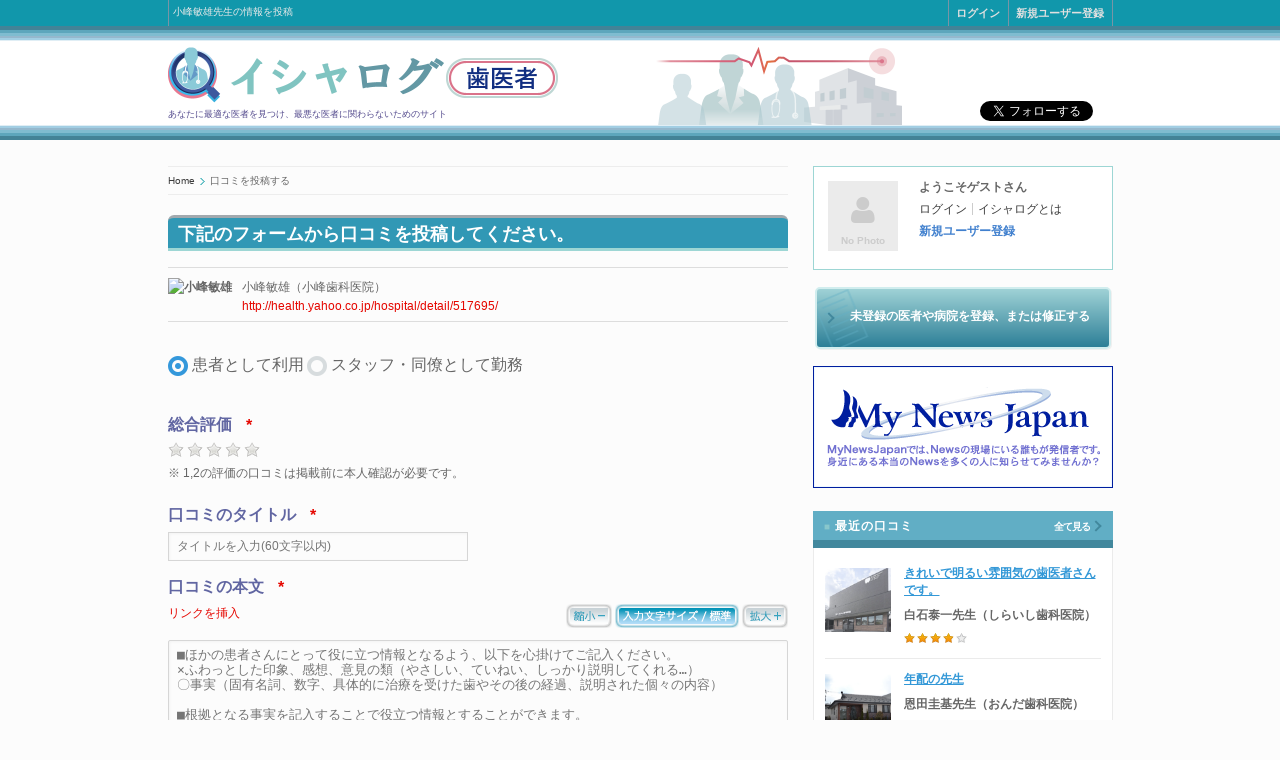

--- FILE ---
content_type: text/html; charset=utf-8
request_url: https://ishalog.mynewsjapan.com/new_review/35733
body_size: 78053
content:
<!DOCTYPE html>
<html lang="ja">
<head>
<meta charset="UTF-8">
<meta name="viewport" content="width=device-width, initial-scale=1, maximum-scale=1">
<title>小峰敏雄先生の情報を投稿｜イシャログ【歯医者】</title>
<meta name="keywords" content="小峰敏雄,神奈川県,座間市,歯科医,歯医者,先生,病院,口コミ,イシャログ" >
<meta name="description" content="イシャログ歯医者は全国の歯医者の口コミ情報を掲載しています。失敗しない歯医者選びのためにあなたの気になる歯医者の口コミ情報を調べましょう。もちろん簡単なユーザー登録をしていただければ口コミ情報を追加することも可能です。">
<!--[if lt IE 9]><script type="text/javascript" src="/assets/html5" %>
<link rel="stylesheet" href="/assets/ie.css" type="text/css" media="all"><![endif]-->
<link href="/assets/style.css" media="all" rel="stylesheet" />
<link href="/assets/animate.css" media="all" rel="stylesheet" />
<link href="/assets/responsive.css" media="all" rel="stylesheet" />
<link href="/assets/font-awesome.min.css" media="all" rel="stylesheet" />
<link href="/assets/skins/flat/blue.css" media="all" rel="stylesheet" />
<link href="/assets/skins/line/blue.css" media="all" rel="stylesheet" />
<link href="/assets/sweet-alert.css" media="all" rel="stylesheet" />

<script src="/assets/jquery.min.js"></script>
<script src="/assets/jquery-ui-1.9.2.custom.min.js"></script>
<script src="/assets/jquery.heightLine.js"></script>
<script src="/assets/jquery_ujs.js"></script>
<script src="/assets/superfish.js"></script>
<script src="/assets/jquery.jclock.js"></script>
<script src="/assets/jquery.flexslider-min.js"></script>
<script src="/assets/jquery.prettyPhoto.js"></script>
<script src="/assets/jquery.jcarousel.min.js"></script>
<script src="/assets/jquery.elastislide.js"></script>
<script src="/assets/mediaelement.min.js"></script>
<script src="/assets/icheck.min.js"></script>
<script src="/assets/jquery.raty.js"></script>
<script src="/assets/lib.js"></script>
<script src="/assets/util.js"></script>
<script src="/assets/sweet-alert.js"></script>
<script src="/assets/jquery.selection.js"></script>

<meta content="authenticity_token" name="csrf-param" />
<meta content="pwWQ6EmobGzOg+Xe+dkPT/OS/Tn9l7By840wM3hP9Bc=" name="csrf-token" />
<link href="/favicon.ico" rel="shortcut icon" type="image/vnd.microsoft.icon" />
<link rel="apple-touch-icon" href="/apple-touch-icon.png" />
<link rel="apple-touch-icon" sizes="57x57" href="/apple-touch-icon-57x57.png" />
<link rel="apple-touch-icon" sizes="72x72" href="/apple-touch-icon-72x72.png" />
<link rel="apple-touch-icon" sizes="76x76" href="/apple-touch-icon-76x76.png" />
<link rel="apple-touch-icon" sizes="114x114" href="/apple-touch-icon-114x114.png" />
<link rel="apple-touch-icon" sizes="120x120" href="/apple-touch-icon-120x120.png" />
<link rel="apple-touch-icon" sizes="144x144" href="/apple-touch-icon-144x144.png" />
<link rel="apple-touch-icon" sizes="152x152" href="/apple-touch-icon-152x152.png" />
<link rel="apple-touch-icon" sizes="180x180" href="/apple-touch-icon-180x180.png" />

<meta property="og:title" content="イシャログ">
<meta property="og:type" content="website">
<meta property="og:url" content="">
<meta property="og:image" content="">
<meta property="og:site_name" content="イシャログ">
<meta property="og:description" content="">
<meta property="fb:app_id" content="">
</head>
<body class="wide">
<div id="page">
<!-- header / -->
<header role="banner" class="site-header" id="header">
<div id="dummy"><a class="registration-popup-link" href="#registration"></div>
<script>
jQuery("#dummy").hide();
</script>
	<div>
		<section class="top">
			<div class="inner clearboth">
				<div class="top-right">
					<ul id="user-links">
						<li><a class="login-popup-link" href="#login">ログイン</a></li>
						<li><a href="/userreg">新規ユーザー登録</a></li>
					</ul>
				</div>
				<div class="top-left"><h1>小峰敏雄先生の情報を投稿</h1></div>
			</div>
		</section>
		<section class="section2">
			<div class="inner">
				<div class="section-wrap clearboth">
					<div id="logo">
						<a rel="home" title="イシャログ" href="/"><span class="logo-main"><img alt="イシャログ" src="/assets/logo.png"></span><span class="logo-dep"><img alt="歯医者" src="/assets/logo_ha.png"></span></a>
						<small>あなたに最適な医者を見つけ、最悪な医者に関わらないためのサイト</small>
					</div>

					<div class="block_social_top">
<!--
						<ul>
							<li><a class="tw" href="#" title="Twitter">Twitter</a></li>
							<li><a class="fb" href="#" title="Facebook">Facebook</a></li>
							<li><a class="rss" href="#" title="RSS">RSS</a></li>
							<li><a class="gplus" href="#" title="Google+">Google+</a></li>
						</ul>
-->
					</div>



                    <div class="header-sns">
    
	<!-- facebook いいねボタン -->
           <div class="header-sns-inner-fb">
            
            <!--<div id="fb-root"></div> -->
<script>
(function(d, s, id) {
  var js, fjs = d.getElementsByTagName(s)[0];
  if (d.getElementById(id)) return;
  js = d.createElement(s); js.id = id;
  js.async = true;
  js.src = "//connect.facebook.net/ja_JP/sdk.js#xfbml=1&version=v2.3";
  fjs.parentNode.insertBefore(js, fjs);
}(document, 'script', 'facebook-jssdk'));
</script>
            <div class="fb-like" data-href="https://ishalog.mynewsjapan.com/" data-layout="button_count" data-action="like" data-show-faces="false" data-share="false"></div>
    
            </div>
	<!-- end facebook いいねボタン -->
    
	<!-- Twitter Followボタン -->
           <div class="header-sns-inner-tw">
            <a href="https://twitter.com/ishalog_ha" class="twitter-follow-button" 
   data-url="https://ishalog.mynewsjapan.com" 
   data-text="患者による歯医者の口コミデータベース｜イシャログ" 
   data-show-count="true"  
   data-lang="ja" 
   data-show-screen-name="false">Follow</a>
   
<script>// <![CDATA[
!function(d,s,id){var js,fjs=d.getElementsByTagName(s)[0],p=/^http:/.test(d.location)?'http':'https';if(!d.getElementById(id)){js=d.createElement(s);js.id=id;js.src=p+"://platform.twitter.com/widgets.js";fjs.parentNode.insertBefore(js,fjs);}}(document,"script","twitter-wjs");
// ]]&gt;</script>
<script>// <![CDATA[
!function(d,s,id){var js,fjs=d.getElementsByTagName(s)[0],p=/^http:/.test(d.location)?'http':'https';if(!d.getElementById(id)){js=d.createElement(s);js.id=id;js.src=p+'://platform.twitter.com/widgets.js';fjs.parentNode.insertBefore(js,fjs);}}(document, 'script', 'twitter-wjs');
// ]]&gt;</script>  
            </div>
	<!-- end Twitter Followボタン -->
            
        </div>






				</div>
			</div>
		</section>
	</div>
</header>

<!-- / header  -->


<div class="right_sidebar" id="main">
	<div class="inner">
		<div class="general_content clearboth">
			<!--Reviews all-->
			<div class="main_content">
				<ul class="breadcrumbs">
					<li class="home"><a href="/">Home</a></li>
					<li class="current">口コミを投稿する</li>
				</ul>
				<h2 class="page-title">下記のフォームから口コミを投稿してください。</h2>
				<div id="post_content" class="post_content" role="main">
					<article class="page hentry">
						<div class="post_content">
							<div class="sc_review_form">
								<form accept-charset="UTF-8" action="/reviews" class="new_review" id="new_review" method="post"><div style="margin:0;padding:0;display:inline"><input name="utf8" type="hidden" value="&#x2713;" /><input name="authenticity_token" type="hidden" value="pwWQ6EmobGzOg+Xe+dkPT/OS/Tn9l7By840wM3hP9Bc=" /></div>
								<input id="review_id" name="review[id]" type="hidden" />
								<input id="review_token" name="review[token]" type="hidden" />
								<input id="review_edit_status" name="review[edit_status]" type="hidden" />
								<input id="review_doctor_id" name="review[doctor_id]" type="hidden" value="35733" />
									<dl class="clearfix">
										<dt>
							<img src="https://maps.googleapis.com/maps/api/streetview?size=70x70&sensor=false&pitch=20&location=35.4883955,139.4306684" alt="小峰敏雄">
										</dt>
										<dd>
											小峰敏雄（小峰歯科医院）<br>
											<a href="http://health.yahoo.co.jp/hospital/detail/517695/" target="_blank">http://health.yahoo.co.jp/hospital/detail/517695/</a>
										</dd>
									</dl>
									<div class="mb field">
										<ul class="clearfix">
											<li><input checked="checked" class="iradio_square-blue" id="review_situation_0" name="review[situation]" type="radio" value="0" /> <label for="review_situation_0">患者として利用</label></li>
											<li><input class="iradio_square-blue" id="review_situation_1" name="review[situation]" type="radio" value="1" /> <label for="review_situation_1">スタッフ・同僚として勤務</label></li>
										</ul>
									</div>
									<input id="h_score" name="review[score]" type="hidden" />
									<div class="field">
                                        <label for="title-rating" class="required">総合評価<span id="err_score"></span></label>
										<div id="star-rating" name="total_score" target="h_score"></div>
										<p>※ 1,2の評価の口コミは掲載前に本人確認が必要です。</p>
									</div>
									<div class="field">
										<label for="title" class="required">口コミのタイトル<span id="err_title"></span></label>
										<input id="review_title" maxlength="60" name="review[title]" placeholder="タイトルを入力(60文字以内)" size="60" type="text" />
									</div>

									<div class="field">
										<label for="email" class="required">口コミの本文<span id="err_contents"></span></label><a href="javascript:void(0);" id="link-link">リンクを挿入</a>

<script type="text/javascript" src="/assets/jquery.cookie.js"></script>
<script type="text/javascript" src="/assets/jquery.fontsizechange.js"></script>
<div style="float:right;">
<ul class="fontSize">
<li><img class="changeBtn" src="/assets/fontsizechange-minus.gif" alt="縮小-"></li>
<li><img class="changeBtn" src="/assets/fontsizechange-reset.gif" alt="入力文字サイズ / 標準"></li>
<li><img class="changeBtn" src="/assets/fontsizechange-plus.gif" alt="拡大+"></li>
</ul>
</div>  

										<textarea class="changeArea" id="review_contents" name="review[contents]" placeholder="■ほかの患者さんにとって役に立つ情報となるよう、以下を心掛けてご記入ください。
×ふわっとした印象、感想、意見の類（やさしい、ていねい、しっかり説明してくれる…）
〇事実（固有名詞、数字、具体的に治療を受けた歯やその後の経過、説明された個々の内容）

■根拠となる事実を記入することで役立つ情報とすることができます。
×説明に納得した。→〇「～という説明を受けたので納得した。
×最新の治療方法を取り入れている。→〇「～という最新の治療方法についての説明を受けた」

根拠を示さず「ていねい」「やさしい」といった結論的な形容詞のみ記述しているものは、主観でしかないため、カットします。">
</textarea>
									</div>

									<input id="h_category" name="review[category]" type="hidden" />
									<div id="hospitaltype" class="mt field">
									    <label for="hospitaltype" class="required">どのような目的でしたか？（２つまで）<span id="err_category"></span></label>
										<ul class="clearfix">
											<li><input class="icheckbox_line-blue" type="checkbox" id="hospitaltype-1" name="hospitaltype" value="1"><label for="hospitaltype-1">一般虫歯</label></li>
											<li><input class="icheckbox_line-blue" type="checkbox" id="hospitaltype-2" name="hospitaltype" value="2"><label for="hospitaltype-2">小児歯科</label></li>
											<li><input class="icheckbox_line-blue" type="checkbox" id="hospitaltype-3" name="hospitaltype" value="3"><label for="hospitaltype-3">審美・矯正</label></li>
											<li><input class="icheckbox_line-blue" type="checkbox" id="hospitaltype-4" name="hospitaltype" value="4"><label for="hospitaltype-4">インプラント・高額診療</label></li>
										</ul>
									</div>
									<div id="cost_area" class="field">
										<label for="cost">使った金額合計（実費分のみ）</span></label>
										<select id="review_cost" name="review[cost]"><option value="">無回答</option>
<option value="1">5千円以下</option>
<option value="2">5千〜1万円</option>
<option value="3">1〜3万円</option>
<option value="4">3〜5万円</option>
<option value="5">5〜10万円</option>
<option value="6">10〜20万円</option>
<option value="7">20〜50万円</option>
<option value="8">50万円超</option></select>
									</div>
									<input id="review_from_year" name="review[from_year]" type="hidden" />
									<input id="review_from_month" name="review[from_month]" type="hidden" />
									<input id="review_to_year" name="review[to_year]" type="hidden" />
									<input id="review_to_month" name="review[to_month]" type="hidden" />
									<div class="mt field">
										<label for="taiin" class="required" id="term_text">いつ通院しましたか？<span id="err_term"></span></label>
											<select id="rev_startym" name="rev[startym]"><option value="">いつから</option>
<option value="2025-12">2025年12月</option>
<option value="2025-11">2025年11月</option>
<option value="2025-10">2025年10月</option>
<option value="2025-9">2025年9月</option>
<option value="2025-8">2025年8月</option>
<option value="2025-7">2025年7月</option>
<option value="2025-6">2025年6月</option>
<option value="2025-5">2025年5月</option>
<option value="2025-4">2025年4月</option>
<option value="2025-3">2025年3月</option>
<option value="2025-2">2025年2月</option>
<option value="2025-1">2025年1月</option>
<option value="2025-13">2025年春</option>
<option value="2025-14">2025年夏</option>
<option value="2025-15">2025年秋</option>
<option value="2025-16">2025年冬</option>
<option value="2024-12">2024年12月</option>
<option value="2024-11">2024年11月</option>
<option value="2024-10">2024年10月</option>
<option value="2024-9">2024年9月</option>
<option value="2024-8">2024年8月</option>
<option value="2024-7">2024年7月</option>
<option value="2024-6">2024年6月</option>
<option value="2024-5">2024年5月</option>
<option value="2024-4">2024年4月</option>
<option value="2024-3">2024年3月</option>
<option value="2024-2">2024年2月</option>
<option value="2024-1">2024年1月</option>
<option value="2024-13">2024年春</option>
<option value="2024-14">2024年夏</option>
<option value="2024-15">2024年秋</option>
<option value="2024-16">2024年冬</option>
<option value="2023-12">2023年12月</option>
<option value="2023-11">2023年11月</option>
<option value="2023-10">2023年10月</option>
<option value="2023-9">2023年9月</option>
<option value="2023-8">2023年8月</option>
<option value="2023-7">2023年7月</option>
<option value="2023-6">2023年6月</option>
<option value="2023-5">2023年5月</option>
<option value="2023-4">2023年4月</option>
<option value="2023-3">2023年3月</option>
<option value="2023-2">2023年2月</option>
<option value="2023-1">2023年1月</option>
<option value="2023-13">2023年春</option>
<option value="2023-14">2023年夏</option>
<option value="2023-15">2023年秋</option>
<option value="2023-16">2023年冬</option>
<option value="2022-12">2022年12月</option>
<option value="2022-11">2022年11月</option>
<option value="2022-10">2022年10月</option>
<option value="2022-9">2022年9月</option>
<option value="2022-8">2022年8月</option>
<option value="2022-7">2022年7月</option>
<option value="2022-6">2022年6月</option>
<option value="2022-5">2022年5月</option>
<option value="2022-4">2022年4月</option>
<option value="2022-3">2022年3月</option>
<option value="2022-2">2022年2月</option>
<option value="2022-1">2022年1月</option>
<option value="2022-13">2022年春</option>
<option value="2022-14">2022年夏</option>
<option value="2022-15">2022年秋</option>
<option value="2022-16">2022年冬</option>
<option value="2021-12">2021年12月</option>
<option value="2021-11">2021年11月</option>
<option value="2021-10">2021年10月</option>
<option value="2021-9">2021年9月</option>
<option value="2021-8">2021年8月</option>
<option value="2021-7">2021年7月</option>
<option value="2021-6">2021年6月</option>
<option value="2021-5">2021年5月</option>
<option value="2021-4">2021年4月</option>
<option value="2021-3">2021年3月</option>
<option value="2021-2">2021年2月</option>
<option value="2021-1">2021年1月</option>
<option value="2021-13">2021年春</option>
<option value="2021-14">2021年夏</option>
<option value="2021-15">2021年秋</option>
<option value="2021-16">2021年冬</option>
<option value="2020-99">2020年以前</option></select><span>〜</span>
											<select id="rev_endym" name="rev[endym]"><option value="">いつまで</option>
<option value="2025-12">2025年12月</option>
<option value="2025-11">2025年11月</option>
<option value="2025-10">2025年10月</option>
<option value="2025-9">2025年9月</option>
<option value="2025-8">2025年8月</option>
<option value="2025-7">2025年7月</option>
<option value="2025-6">2025年6月</option>
<option value="2025-5">2025年5月</option>
<option value="2025-4">2025年4月</option>
<option value="2025-3">2025年3月</option>
<option value="2025-2">2025年2月</option>
<option value="2025-1">2025年1月</option>
<option value="2025-13">2025年春</option>
<option value="2025-14">2025年夏</option>
<option value="2025-15">2025年秋</option>
<option value="2025-16">2025年冬</option>
<option value="2024-12">2024年12月</option>
<option value="2024-11">2024年11月</option>
<option value="2024-10">2024年10月</option>
<option value="2024-9">2024年9月</option>
<option value="2024-8">2024年8月</option>
<option value="2024-7">2024年7月</option>
<option value="2024-6">2024年6月</option>
<option value="2024-5">2024年5月</option>
<option value="2024-4">2024年4月</option>
<option value="2024-3">2024年3月</option>
<option value="2024-2">2024年2月</option>
<option value="2024-1">2024年1月</option>
<option value="2024-13">2024年春</option>
<option value="2024-14">2024年夏</option>
<option value="2024-15">2024年秋</option>
<option value="2024-16">2024年冬</option>
<option value="2023-12">2023年12月</option>
<option value="2023-11">2023年11月</option>
<option value="2023-10">2023年10月</option>
<option value="2023-9">2023年9月</option>
<option value="2023-8">2023年8月</option>
<option value="2023-7">2023年7月</option>
<option value="2023-6">2023年6月</option>
<option value="2023-5">2023年5月</option>
<option value="2023-4">2023年4月</option>
<option value="2023-3">2023年3月</option>
<option value="2023-2">2023年2月</option>
<option value="2023-1">2023年1月</option>
<option value="2023-13">2023年春</option>
<option value="2023-14">2023年夏</option>
<option value="2023-15">2023年秋</option>
<option value="2023-16">2023年冬</option>
<option value="2022-12">2022年12月</option>
<option value="2022-11">2022年11月</option>
<option value="2022-10">2022年10月</option>
<option value="2022-9">2022年9月</option>
<option value="2022-8">2022年8月</option>
<option value="2022-7">2022年7月</option>
<option value="2022-6">2022年6月</option>
<option value="2022-5">2022年5月</option>
<option value="2022-4">2022年4月</option>
<option value="2022-3">2022年3月</option>
<option value="2022-2">2022年2月</option>
<option value="2022-1">2022年1月</option>
<option value="2022-13">2022年春</option>
<option value="2022-14">2022年夏</option>
<option value="2022-15">2022年秋</option>
<option value="2022-16">2022年冬</option>
<option value="2021-12">2021年12月</option>
<option value="2021-11">2021年11月</option>
<option value="2021-10">2021年10月</option>
<option value="2021-9">2021年9月</option>
<option value="2021-8">2021年8月</option>
<option value="2021-7">2021年7月</option>
<option value="2021-6">2021年6月</option>
<option value="2021-5">2021年5月</option>
<option value="2021-4">2021年4月</option>
<option value="2021-3">2021年3月</option>
<option value="2021-2">2021年2月</option>
<option value="2021-1">2021年1月</option>
<option value="2021-13">2021年春</option>
<option value="2021-14">2021年夏</option>
<option value="2021-15">2021年秋</option>
<option value="2021-16">2021年冬</option>
<option value="2020-99">2020年以前</option></select>
									</div>
<script>
jQuery("#rev_startym").change(
function(){
	var v = jQuery(this).val();
    if(v.length == 0){
		v = "-";
	}
	var ar = v.split('-');
	jQuery("#review_from_year").val(ar[0]);
	jQuery("#review_from_month").val(ar[1]);
}
);
jQuery("#rev_endym").change(
function(){
	var v = jQuery(this).val();
    if(v.length == 0){
		v = "-";
	}
	var ar = v.split('-');
	jQuery("#review_to_year").val(ar[0]);
	jQuery("#review_to_month").val(ar[1]);
}
);
jQuery(function () {
	var fy = jQuery("#review_from_year").val();
	var fm = jQuery("#review_from_month").val();
    if(fy.length > 0 && fm.length > 0){
		jQuery("#rev_startym").val(fy+'-'+fm);
	};
	var ty = jQuery("#review_to_year").val();
	var tm = jQuery("#review_to_month").val();
    if(ty.length > 0 && tm.length > 0){
		jQuery("#rev_endym").val(ty+'-'+tm);
	};
});
</script>
									<input id="h_skill" name="review[skill]" type="hidden" />
									<input id="h_equipment" name="review[equipment]" type="hidden" />
									<input id="h_explanation" name="review[explanation]" type="hidden" />
									<input id="h_stuff" name="review[stuff]" type="hidden" />
									<input id="h_price" name="review[price]" type="hidden" />
									<div class="mt field">
									    <label for="rating" class="required">個別評価<span id="err_stars"></span></label>
									    <table class="in-field">
									        <tr>
									            <th>技術</th>
                                                <td class="star-rating" target="h_skill"></td>
									        </tr>
									        <tr>
									            <th>設備</th>
                                                <td class="star-rating" target="h_equipment"></td>
									        </tr>
									        <tr>
									            <th>説明</th>
                                                <td class="star-rating" target="h_explanation"></td>
									        </tr>
									        <tr>
									            <th>スタッフ</th>
                                                <td class="star-rating" target="h_stuff"></td>
									        </tr>
									        <tr>
									            <th>価格納得</th>
                                                <td class="star-rating" target="h_price"></td>
									        </tr>
									    </table>
									</div>
									<div class="mt field">
									     <label for="reco" id="opinion_text">今後、どのような人におススメしたいですか？（ご自身はまた利用したいですか）</label>
										 <textarea id="review_opinion" name="review[opinion]">
</textarea>
									</div>
									<input type="hidden" id="target_image_idx" />
									<div id="photo" class="mt field">
									    <label>写真はありますか？</label>
										<input type="hidden" id="review_image_id_1" name="review_image_id_1" />
									    <div class="clearfix">
                                            <fieldset>
                                                <div class="files" id="review_image_div_1"><img id="review_image_src_1" src="/assets/nophoto_120.gif">
												<p><input style="width: 200px;" type="text" id="review_image_caption_1" name="review_image_caption_1" placeholder="写真の説明" size="20" /></p>
												</div>
                                                <div class="link">
                                                    <a class="upload" href="#upload" onclick="return set_target('1');">画像を選択</a>
                                                    <a id="review_image_remove_1" href="javascript:void(0);" onclick="return remove_review_photo('1');">画像を削除</a>
                                                </div>
                                            </fieldset>
										<input type="hidden" id="review_image_id_2" name="review_image_id_2" />
											<fieldset id="images-h1" class="hidden">
                                                <div class="files" id="review_image_div_2"><img id="review_image_src_2" src="/assets/nophoto_120.gif">
												<p><input style="width: 200px;" type="text" id="review_image_caption_2" name="review_image_caption_2" placeholder="写真の説明" size="20" /></p>
												</div>
                                                <div class="link">
                                                    <a class="upload" href="#upload" onclick="return set_target('2');">画像を選択</a>
                                                    <a id="review_image_remove_2" href="javascript:void(0);" onclick="return remove_review_photo('2');">画像を削除</a>
                                                </div>
                                            </fieldset>
									    </div>
										<input type="hidden" id="review_image_id_3" name="review_image_id_3" />
									    <div class="clearfix">
											<fieldset id="images-h2" class="hidden">
                                                <div class="files" id="review_image_div_3"><img id="review_image_src_3" src="/assets/nophoto_120.gif">
												<p><input style="width: 200px;" type="text" id="review_image_caption_3" name="review_image_caption_3" placeholder="写真の説明" size="20" /></p>
												</div>
                                                <div class="link">
                                                    <a class="upload" href="#upload" onclick="return set_target('3');">画像を選択</a>
                                                    <a id="review_image_remove_3" href="javascript:void(0);" onclick="return remove_review_photo('3');">画像を削除</a>
                                                </div>
                                            </fieldset>
										<input type="hidden" id="review_image_id_4" name="review_image_id_4" />
											<fieldset id="images-h3" class="hidden">
                                                <div class="files" id="review_image_div_4"><img id="review_image_src_4" src="/assets/nophoto_120.gif">
												<p><input style="width: 200px;" type="text" id="review_image_caption_4" name="review_image_caption_4" placeholder="写真の説明" size="20" /></p>
												</div>
                                                <div class="link">
                                                    <a class="upload" href="#upload" onclick="return set_target('4');">画像を選択</a>
                                                    <a id="review_image_remove_4" href="javascript:void(0);" onclick="return remove_review_photo('4');">画像を削除</a>
                                                </div>
                                            </fieldset>
									    </div>
										<input type="hidden" id="review_image_id_5" name="review_image_id_5" />
									    <div class="clearfix">
											<fieldset id="images-h4" class="hidden">
                                                <div class="files" id="review_image_div_5"><img id="review_image_src_5" src="/assets/nophoto_120.gif">
												<p><input style="width: 200px;" type="text" id="review_image_caption_5" name="review_image_caption_5" placeholder="写真の説明" size="20" /></p>
												</div>
                                                <div class="link">
                                                    <a class="upload" href="#upload" onclick="return set_target('5');">画像を選択</a>
                                                    <a id="review_image_remove_5" href="javascript:void(0);" onclick="return remove_review_photo('5');">画像を削除</a>
                                                </div>
                                            </fieldset>
										<input type="hidden" id="review_image_id_6" name="review_image_id_6" />
											<fieldset id="images-h5" class="hidden">
                                                <div class="files" id="review_image_div_6"><img id="review_image_src_6" src="/assets/nophoto_120.gif">
												<p><input style="width: 200px;" type="text" id="review_image_caption_6" name="review_image_caption_6" placeholder="写真の説明" size="20" /></p>
												</div>
                                                <div class="link">
                                                    <a class="upload" href="#upload" onclick="return set_target('6');">画像を選択</a>
                                                    <a id="review_image_remove_6" href="javascript:void(0);" onclick="return remove_review_photo('6');">画像を削除</a>
                                                </div>
                                            </fieldset>
									    </div>
										<input type="hidden" id="review_image_id_7" name="review_image_id_7" />
									    <div class="clearfix">
											<fieldset id="images-h6" class="hidden">
                                                <div class="files" id="review_image_div_7"><img id="review_image_src_7" src="/assets/nophoto_120.gif">
												<p><input style="width: 200px;" type="text" id="review_image_caption_7" name="review_image_caption_7" placeholder="写真の説明" size="20" /></p>
												</div>
                                                <div class="link">
                                                    <a class="upload" href="#upload" onclick="return set_target('7');">画像を選択</a>
                                                    <a id="review_image_remove_7" href="javascript:void(0);" onclick="return remove_review_photo('7');">画像を削除</a>
                                                </div>
                                            </fieldset>
										<input type="hidden" id="review_image_id_8" name="review_image_id_8" />
											<fieldset id="images-h7" class="hidden">
                                                <div class="files" id="review_image_div_8"><img id="review_image_src_8" src="/assets/nophoto_120.gif">
												<p><input style="width: 200px;" type="text" id="review_image_caption_8" name="review_image_caption_8" placeholder="写真の説明" size="20" /></p>
												</div>
                                                <div class="link">
                                                    <a class="upload" href="#upload" onclick="return set_target('8');">画像を選択</a>
                                                    <a id="review_image_remove_8" href="javascript:void(0);" onclick="return remove_review_photo('8');">画像を削除</a>
                                                </div>
                                            </fieldset>
									    </div>
										<input type="hidden" id="review_image_id_9" name="review_image_id_9" />
									    <div class="clearfix">
											<fieldset id="images-h8" class="hidden">
                                                <div class="files" id="review_image_div_9"><img id="review_image_src_9" src="/assets/nophoto_120.gif">
												<p><input style="width: 200px;" type="text" id="review_image_caption_9" name="review_image_caption_9" placeholder="写真の説明" size="20" /></p>
												</div>
                                                <div class="link">
                                                    <a class="upload" href="#upload" onclick="return set_target('9');">画像を選択</a>
                                                    <a id="review_image_remove_9" href="javascript:void(0);" onclick="return remove_review_photo('9');">画像を削除</a>
                                                </div>
                                            </fieldset>
										<input type="hidden" id="review_image_id_10" name="review_image_id_10" />
											<fieldset id="images-h9" class="hidden">
                                                <div class="files" id="review_image_div_10"><img id="review_image_src_10" src="/assets/nophoto_120.gif">
												<p><input style="width: 200px;" type="text" id="review_image_caption_10" name="review_image_caption_10" placeholder="写真の説明" size="20" /></p>
												</div>
                                                <div class="link">
                                                    <a class="upload" href="#upload" onclick="return set_target('10');">画像を選択</a>
                                                    <a id="review_image_remove_10" href="javascript:void(0);" onclick="return remove_review_photo('10');">画像を削除</a>
                                                </div>
                                            </fieldset>
									    </div>
										<a id="addImages" class="hidden" href="javascript:void(0);">画像フィールドを追加する（最大10個）</a>
									</div>

									<div id="agreement" class="mt field">
									    <label>口コミを投稿する<span id="err_agreement"></span></label>
									    <p id="agreement_p">
									        <input id="agreement_chk" name="agreement" type="checkbox">
									        <label for="agreement_chk">私自身の経験に基づいた事実および意見であり、この医師とは個人的またはビジネス上の関係がなく、奨励金や報酬を提供されていないことを誓います。またイシャログでは不正な口コミを一切禁止している事を了承しています。</label>
                                        </p>
									</div>
									<div class="button">
										<a href="javascript:void(0);" class="postBtn" id="reviewSubmit"><span>投稿確認</span></a>
									</div>
									<div class="result sc_infobox"></div>
</form>							</div>
						</div>
					</article>
				</div>
			</div>
<input type="hidden" id="current_image_cnt" value="0" />
<script src="/assets/jquery.balloon.min.js"></script>
<script>
jQuery('a.saveBtn').balloon({position: "top",contents: 'いったん保存してのまま書き続ける', css:{opacity:"1.0"}});
jQuery('a.postBtn').balloon({position: "top",contents: '投稿する（プレビュー画面へ）', css:{opacity:"1.0"}});
jQuery('a.exitBtn').balloon({position: "top",contents: '下書きを保存していったん終了する', css:{opacity:"1.0"}});
</script>
			<!-- /.main_content -->
			<!--/Reviews1 all-->
			<!-- .main_sidebar -->
			<div role="complementary" class="main_sidebar right_sidebar" id="secondary">
						<!-- .main_sidebar -->
			<div role="complementary" class="main_sidebar right_sidebar" id="secondary">
			
				<!--Latest comments-->
				<aside class="widget widget_useawindow" >
					<div class="widget_body">
						<dl class="clearfix">
							<dt><div class="no-photo"><i class="fa fa-user"></i></div></dt>
							<dd>
								<strong>ようこそゲストさん</strong>
								<ul class="clearfix">
									<li><a class="login-popup-link" href="#login">ログイン</a></li>
									<li><a href="/about">イシャログとは</a></li>
								</ul>
								<div class="more"><a href="/userreg">新規ユーザー登録</a></div>
							</dd>
						</dl>
					</div>
				</aside>
                <div id="doctor_edit"><a class="button" href="/contact?t=1">未登録の医者や病院を登録、または修正する</a></div>
				<aside class="widget"><a href="http://www.mynewsjapan.com/" target="_blank"><img src="/assets/mnj.png"></a></aside>
				<!--Latest reviews-->
				<aside class="widget widget_recent_reviews">
					<div class="widget_header">
							<div class="widget_subtitle"><a class="lnk_all_posts" href="/reviews">全て見る</a></div>
							<h3 class="widget_title">最近の口コミ</h3>
					</div>
					<div class="widget_body">
						<div class="recent_reviews">
							<ul class="slides" id="sideReviewList">
								<li>
									<div class="img_wrap"><a class="w_hover img_wrap" href="/reviews/2354">
							<img alt="しらいし歯科医院" src="/img/clinic_images/167/medium/3e96cc07a14b7703f0e34c19a546d98daa248e22.png?1758590630" />
</a></div>
									<div class="extra_wrap">
										<div class="review-title"><a href="/reviews/2354">きれいで明るい雰囲気の歯医者さんです。</a></div>
										<div class="review-title">白石泰一先生（しらいし歯科医院）</div>
										<div class="post-info"><div class="post_rating"><span class="points4"></span></div></div>
									</div>
								</li>
								<li>
									<div class="img_wrap"><a class="w_hover img_wrap" href="/reviews/2347">
							<img alt="おんだ歯科医院" src="/img/clinic_images/166/medium/f9a93a9253df8e59168442743c14a4637281eb1f.png?1751029526" />
</a></div>
									<div class="extra_wrap">
										<div class="review-title"><a href="/reviews/2347">年配の先生</a></div>
										<div class="review-title">恩田圭基先生（おんだ歯科医院）</div>
										<div class="post-info"><div class="post_rating"><span class="points5"></span></div></div>
									</div>
								</li>
								<li>
									<div class="img_wrap"><a class="w_hover img_wrap" href="/reviews/2274">
							<img alt="山口赤十字病院　歯科" src="/img/clinic_images/160/medium/012a62742f3bcfb36cd4b90e96e9080fb204a718.png?1680603828" />
</a></div>
									<div class="extra_wrap">
										<div class="review-title"><a href="/reviews/2274">尊敬できる確かな歯科医師</a></div>
										<div class="review-title">近藤慶英先生（山口赤十字病院　歯科）</div>
										<div class="post-info"><div class="post_rating"><span class="points5"></span></div></div>
									</div>
								</li>
								<li>
									<div class="img_wrap"><a class="w_hover img_wrap" href="/reviews/2257">
							<img alt="黒本歯科クリニック" src="/img/clinic_images/159/medium/84e98020653b7c4078094d1e30ea64679a70a047.png?1679799293" />
</a></div>
									<div class="extra_wrap">
										<div class="review-title"><a href="/reviews/2257">阪大出身の優秀な歯科医</a></div>
										<div class="review-title">黒本浩之先生（黒本歯科クリニック）</div>
										<div class="post-info"><div class="post_rating"><span class="points5"></span></div></div>
									</div>
								</li>
								<li>
									<div class="img_wrap"><a class="w_hover img_wrap" href="/reviews/2214">
							<img alt="高原歯科クリニック" src="/img/clinic_images/158/medium/6e95fe6c96db8cf476b9af2529f4a3006eab60ed.png?1668218181" />
</a></div>
									<div class="extra_wrap">
										<div class="review-title"><a href="/reviews/2214">ボーッとよそ見をしながら患者の口の中でドリルを回転させ続け、健康な歯に穴を開けた歯科医</a></div>
										<div class="review-title">高原成和先生（高原歯科クリニック）</div>
										<div class="post-info"><div class="post_rating"><span class="points1"></span></div></div>
									</div>
								</li>
								<li>
									<div class="img_wrap"><a class="w_hover img_wrap" href="/reviews/2232">
							<img alt="アリオ西新井デンタルクリニック" src="/img/clinic_images/157/medium/d8034df618f3eaa1049723aa38277244ea21531c.png?1667789157" />
</a></div>
									<div class="extra_wrap">
										<div class="review-title"><a href="/reviews/2232">きれいなクリニックです</a></div>
										<div class="review-title">城石哲夫先生（アリオ西新井デンタルクリニック）</div>
										<div class="post-info"><div class="post_rating"><span class="points4"></span></div></div>
									</div>
								</li>
								<li>
									<div class="img_wrap"><a class="w_hover img_wrap" href="/reviews/2222">
							<img alt="市立堺病院　歯科口腔外科" src="/img/clinic_images/156/medium/766b794ee4b6ba21d0cc7b393e61786db5a171c0.png?1666079903" />
</a></div>
									<div class="extra_wrap">
										<div class="review-title"><a href="/reviews/2222">二度と受診しないです</a></div>
										<div class="review-title">並川麻理先生（市立堺病院　歯科口腔外科）</div>
										<div class="post-info"><div class="post_rating"><span class="points3"></span></div></div>
									</div>
								</li>
								<li>
									<div class="img_wrap"><a class="w_hover img_wrap" href="/reviews/2198">
							<img alt="うえのデンタルクリニック【旧さわい歯科】" src="/img/clinic_images/155/medium/f9736e1765540f0b71b1a698c1d20648eefb71fe.png?1657016627" />
</a></div>
									<div class="extra_wrap">
										<div class="review-title"><a href="/reviews/2198">医療過誤やりたい放題の悪徳歯医者です</a></div>
										<div class="review-title">上野貴生先生（うえのデンタルクリニック【旧さわい歯科】）</div>
										<div class="post-info"><div class="post_rating"><span class="points1"></span></div></div>
									</div>
								</li>
								<li>
									<div class="img_wrap"><a class="w_hover img_wrap" href="/reviews/2180">
							<img alt="Ｋデンタルオフィス" src="/img/clinic_images/64/medium/4151cd2d16e159ba90bf2d7f2e3f20cb48c1abef.png?1461378445" />
</a></div>
									<div class="extra_wrap">
										<div class="review-title"><a href="/reviews/2180">説明に関し</a></div>
										<div class="review-title">小瀬木克英先生（Ｋデンタルオフィス）</div>
										<div class="post-info"><div class="post_rating"><span class="points2"></span></div></div>
									</div>
								</li>
								<li>
									<div class="img_wrap"><a class="w_hover img_wrap" href="/reviews/2176">
							<img alt="神奈川歯科大学附属病院　矯正科" src="/img/clinic_images/154/medium/b87af6557e87bdfd4ea8d494650c4eb088de0694.png?1654755020" />
</a></div>
									<div class="extra_wrap">
										<div class="review-title"><a href="/reviews/2176">子ども時代の先生かもしれません</a></div>
										<div class="review-title">三宅真次郎先生（神奈川歯科大学附属病院　矯正科）</div>
										<div class="post-info"><div class="post_rating"><span class="points5"></span></div></div>
									</div>
								</li>
							</ul>
						</div>
					</div>
				</aside>

                <!--twitter-->
<!--
                <aside class="twitter widget widget_latest_comments">
                    <div class="widget_header"><h3 class="widget_title">Twitter</h3></div>
                    <div class="widget_body" id="mnj_twitter_search_widget"><script type="text/javascript">setUrlShorten('http://www.mynewsjapan.com/reports/1513');</script></div>
                </aside>
                <script type="text/javascript">MNJTwitterSearchWidget.search("http://www.mynewsjapan.com/reports/1513");</script>
-->

                <!--hatena-->
<!--
                <aside class="hatena widget widget_latest_comments">
                    <div class="widget_header"><h3 class="widget_title">はてなブックマークでのコメント</h3></div>
                    <div class="widget_body" id="mnj_hatebu-widget"></div>
                    <script type="text/javascript">MNJHatenaBookmarkWidget.search("http://www.mynewsjapan.com/reports/1513");</script>
                </aside>
-->

                <!--facebook-->
<!--
                <aside class="facebook widget widget_latest_comments">
                    <div class="widget_header"><h3 class="widget_title">Facebook</h3></div>
                    <div class="fb-comments" data-href="http://www.mynewsjapan.com/reports/1513" data-width="300" data-colorscheme="light"></div>
                </aside>
-->

			</div>
			<!-- /.main_sidebar -->

			</div>
			<!-- /.main_sidebar -->
		</div>
		<!-- /.general_content -->
	</div>
	<!-- /.inner -->
</div>
<div class="upload-popup popUpBlock">
    <strong>画像選択</strong>
	<form accept-charset="UTF-8" action="/review_images" class="new_review_image" enctype="multipart/form-data" id="new_review_image" method="post"><div style="margin:0;padding:0;display:inline"><input name="utf8" type="hidden" value="&#x2713;" /><input name="authenticity_token" type="hidden" value="pwWQ6EmobGzOg+Xe+dkPT/OS/Tn9l7By840wM3hP9Bc=" /></div>
	<input id="review_image_img" name="review_image[img]" type="file" />
    <div class="button"><a class="closing" href=""><span>キャンセル</span></a></div>
</form></div>

<!-- /#main -->
<script type="text/javascript">
function init_view_change()
{
	jQuery("input[name='review[situation]']:radio").on('ifClicked', function() {
		var v = jQuery( this ).val();
		if( v == 0 ){
			jQuery("#hospitaltype").show();
			jQuery("#cost_area").show();
			jQuery("#term_text").html('いつ通院しましたか？<span id="err_term"></span>');
			jQuery("#opinion_text").html('今後、どのような人におススメしたいですか？（ご自身はまた利用したいですか）');
		};
		if( v == 1 ){
			jQuery("#hospitaltype").hide();
			jQuery("#cost_area").hide();
			jQuery("#term_text").html('いつ勤務しましたか？<span id="err_term"></span>');
			jQuery("#opinion_text").html('今後、どのような人におススメしたいですか？（また一緒に働きたいですか）');
		};
	});
};
</script>

<script>
var insert_link2 = function(v){
alert(v);
}
var insert_link = function(target){
	var str = jQuery(target).selection();
	if (str.length <= 0){
		alert('テキストを選択してください');
		return false;
	}
	jQuery(target).focus();
	var url = prompt('urlを入力してください','');
	if(url == null || url.length == 0){
	}else{
        var after = '<a href="'+ url +'" target="_blank">' + str + '</a>' ;
		jQuery(target).selection('replace', {
    		text: after,
    		caret: 'keep'
		});
	}
};

function set_images(){
var idx = 0;
};
</script>

<script type="text/javascript">
jQuery(function () {
	init_review_image_reg();
	init_view_change();
	jQuery("#review_title").keypress(function(ev) {
		if ((ev.which && ev.which === 13) || (ev.keyCode && ev.keyCode === 13)) {
			return false;
		} else {
			return true;
		}
	});
	set_images();
    jQuery("#link-link").click(function(){
		insert_link('#review_contents');
	});
    jQuery("#link-link-add").click(function(){
		insert_link('#review_add_contents')
	});
});
</script>



<footer role="contentinfo" class="site-footer" id="footer">
	<section class="ft_section_2">
		<div class="footer-wrapper">
			<ul id="footer_menu">
				<li><a href="/post">投稿について</a></li>
				<li><a href="/privacy">プライバシーポリシー</a></li>
				<li><a href="/security">セキュリティー</a></li>
				<li><a href="/copyright">著作権</a></li>
				<li><a href="/linkpolicy">リンクポリシー</a></li>
				<li><a href="/qa">Q&amp;A</a></li>
				<li><a href="/profile">会社概要</a></li>
				<li><a href="/contact">問い合わせ・ご意見</a></li>
			</ul>
			<div class="copyright"><div class="footer_text">Copyright&copy; mynewsjapan All Rights Reserved. </div></div>
		</div>
	</section>
</footer>
<!-- go Top-->
<a id="toTop" href="#"><span></span></a>

</div>
<!--page-->
<!-- PopUp -->
<div id="overlay"></div>
<!-- Login form -->
<div class="login-popup popUpBlock" >
	<div class="popup">
		<a class="close" href="#">×</a>
		<div class="content">
			<div class="title">イシャログアカウントをお持ちの方</div>
			<div id="review_signin"><h3>口コミを完了させるためにログインをしてください</h3></div>
			<div class="form">
				<form accept-charset="UTF-8" action="/sessions" id="mainLoginBox" method="post" name="login_form"><div style="margin:0;padding:0;display:inline"><input name="utf8" type="hidden" value="&#x2713;" /><input name="authenticity_token" type="hidden" value="pwWQ6EmobGzOg+Xe+dkPT/OS/Tn9l7By840wM3hP9Bc=" /></div>
					<input type="hidden" name="hidden_review_token" id="hidden_review_token1" value="" />
					<div class="col1">
						<label for="log">ログインID</label>
						<div class="field"><input id="log" maxlength="20" name="session[loginid]" placeholder="ログインID" size="20" type="text" /></div>
					</div>
					<div class="col2">
						<label for="pwd">パスワード</label>
						<div class="field"><input id="pwd" maxlength="20" name="session[password]" placeholder="パスワード" size="20" type="password" /></div>
					</div>
					<div class="extra-col">
						<ul>
							<li><a href="/userreg">イシャログのアカウントを<br />まだお持ちでない方はこちら</a></li>
						</ul>
					</div>
					<div class="column button">
						<input type="hidden" value="" name="redirect_to">
						<a id="loginSubmit" class="enter" href="#"><span>ログインする</span></a>
						<div class="remember">
							<!--<input type="checkbox" value="forever" id="rememberme" name="rememberme">
							<label for="rememberme">次回から自動的にログインする</label>-->
							<div class="remind"><a href="/id/remind">パスワードをお忘れですか？</a></div>
							<!--
							<p>※MyNewsJapanのアカウントでもログインができます。</p>
							-->
						</div>

					</div>
					<!--
					<div class="soc-login">
						<div class="section-title">ソーシャルアカウントでログインする</div>
						<ul class="soc-login-links">
							<li class="tw"><a href="#"><em></em><span>Twitter</span></a></li>
							<li class="fb"><a href="#"><em></em><span>Facebook</span></a></li>
							<li class="gp"><a href="#"><em></em><span>Google+</span></a></li>
						</ul>
					</div>
					-->
</form>			</div>
		</div>
	</div>
</div>
<!-- /Login form -->
<!-- Registration form -->
<div class="registration-popup popUpBlock">
	<div class="popup">
		<a class="close" href="#">×</a>
		<div class="content">
			<div class="title">新規ユーザー登録</div>
			<div class="form">
			<div id="review_signup"><h3>口コミを完了させるためにユーザー登録をしてください</h3></div>
				<div class="notice">
					<div class="extra-col-2"><a class="autorization-redirect" href="#">イシャログのアカウントをお持ちの方</a></div>
				</div>
				<form accept-charset="UTF-8" action="/users" class="new_user" id="new_user" method="post"><div style="margin:0;padding:0;display:inline"><input name="utf8" type="hidden" value="&#x2713;" /><input name="authenticity_token" type="hidden" value="pwWQ6EmobGzOg+Xe+dkPT/OS/Tn9l7By840wM3hP9Bc=" /></div>
					<input type="hidden" name="hidden_review_token" id="hidden_review_token2" value="" />
					<div class="col1">
						<div class="field">
							<div class="label-wrap"><label class="required" for="registration_form_id">ログインID<span id="err_loginid"></span></label></div>
							<div class="input-wrap">
							<div class="input-wrap"><input class="short" id="user_loginid" maxlength="20" name="user[loginid]" placeholder="4～20字英数字" size="20" type="text" /></span><small>※公開されません。<span>変更不可。</span></small></div>
						</div>
					</div>
					<div class="col1">
						<div class="field">
							<div class="label-wrap"><label class="required" for="registration_form_pwd1">パスワード<span id="err_password"></span></label></div>
							<div class="input-wrap"><input class="short" id="user_password" maxlength="20" name="user[password]" placeholder="5～20字英数字" size="20" type="password" /><small>※公開されません。変更可。</small></div>
						</div>
					</div>
					<div class="col1">
						<div class="field">
							<div class="label-wrap"><label class="required" for="registration_form_pwd1">パスワード確認<span id="err_password_confirmation"></span></label></div>
							<div class="input-wrap"><input class="short" id="user_password_confirmation" maxlength="20" name="user[password_confirmation]" placeholder="" size="20" type="password" /></div>
						</div>
					</div>
					<div class="col2">
						<div class="field">
							<div class="label-wrap"><label class="required" for="registration_username">ニックネーム<span id="err_name"></span></label></div>
							<div class="input-wrap"><input class="short" id="user_name" maxlength="10" name="user[name]" placeholder="2～10字" size="10" type="text" /><small><span>※公開されます。変更不可。</span></small></div>
						</div>
					</div>
					<div class="col2">
						<div class="field">
							<div class="label-wrap"><label class="required" for="registration_form_email">メールアドレス<span id="err_email"></span></label></div>
							<div class="input-wrap">
								<input class="short" id="user_email" maxlength="64" name="user[email]" placeholder="メールアドレス" size="64" type="text" /><small>※公開されません。変更可。</small>
							</div>
						</div>
					</div>
					<div class="col2">
						<div class="field">
							<div class="label-wrap"><label class="required" for="registration_form_email">現在お住まいの都市<span id="err_pref"></span></label></div>
							<div class="input-wrap">
								<select id="user_pref" name="user[pref]"><option value="">選択してください</option>
<option value="01">北海道</option>
<option value="02">青森県</option>
<option value="03">岩手県</option>
<option value="04">宮城県</option>
<option value="05">秋田県</option>
<option value="06">山形県</option>
<option value="07">福島県</option>
<option value="08">茨城県</option>
<option value="09">栃木県</option>
<option value="10">群馬県</option>
<option value="11">埼玉県</option>
<option value="12">千葉県</option>
<option value="13">東京都</option>
<option value="14">神奈川県</option>
<option value="15">新潟県</option>
<option value="16">富山県</option>
<option value="17">石川県</option>
<option value="18">福井県</option>
<option value="19">山梨県</option>
<option value="20">長野県</option>
<option value="21">岐阜県</option>
<option value="22">静岡県</option>
<option value="23">愛知県</option>
<option value="24">三重県</option>
<option value="25">滋賀県</option>
<option value="26">京都府</option>
<option value="27">大阪府</option>
<option value="28">兵庫県</option>
<option value="29">奈良県</option>
<option value="30">和歌山県</option>
<option value="31">鳥取県</option>
<option value="32">島根県</option>
<option value="33">岡山県</option>
<option value="34">広島県</option>
<option value="35">山口県</option>
<option value="36">徳島県</option>
<option value="37">香川県</option>
<option value="38">愛媛県</option>
<option value="39">高知県</option>
<option value="40">福岡県</option>
<option value="41">佐賀県</option>
<option value="42">長崎県</option>
<option value="43">熊本県</option>
<option value="44">大分県</option>
<option value="45">宮崎県</option>
<option value="46">鹿児島県</option>
<option value="47">沖縄県</option></select> 
								<select class="status" id="user_pref_open" name="user[pref_open]"><option value="0">非公開</option>
<option selected="selected" value="1">公開</option></select><small>※変更可。</small> 
							</div>
						</div>
					</div>
					<div class="col2">
						<div class="field">
							<div class="label-wrap"><label class="required" for="registration_form_birth">生年月<span id="err_birth_year"></span><span id="err_birth_month"></span></label></div>
							<div class="input-wrap">
								<select id="user_birth_year" name="user[birth_year]"><option value="">生まれた年</option>
<option value="1920">1920年</option>
<option value="1921">1921年</option>
<option value="1922">1922年</option>
<option value="1923">1923年</option>
<option value="1924">1924年</option>
<option value="1925">1925年</option>
<option value="1926">1926年</option>
<option value="1927">1927年</option>
<option value="1928">1928年</option>
<option value="1929">1929年</option>
<option value="1930">1930年</option>
<option value="1931">1931年</option>
<option value="1932">1932年</option>
<option value="1933">1933年</option>
<option value="1934">1934年</option>
<option value="1935">1935年</option>
<option value="1936">1936年</option>
<option value="1937">1937年</option>
<option value="1938">1938年</option>
<option value="1939">1939年</option>
<option value="1940">1940年</option>
<option value="1941">1941年</option>
<option value="1942">1942年</option>
<option value="1943">1943年</option>
<option value="1944">1944年</option>
<option value="1945">1945年</option>
<option value="1946">1946年</option>
<option value="1947">1947年</option>
<option value="1948">1948年</option>
<option value="1949">1949年</option>
<option value="1950">1950年</option>
<option value="1951">1951年</option>
<option value="1952">1952年</option>
<option value="1953">1953年</option>
<option value="1954">1954年</option>
<option value="1955">1955年</option>
<option value="1956">1956年</option>
<option value="1957">1957年</option>
<option value="1958">1958年</option>
<option value="1959">1959年</option>
<option value="1960">1960年</option>
<option value="1961">1961年</option>
<option value="1962">1962年</option>
<option value="1963">1963年</option>
<option value="1964">1964年</option>
<option value="1965">1965年</option>
<option value="1966">1966年</option>
<option value="1967">1967年</option>
<option value="1968">1968年</option>
<option value="1969">1969年</option>
<option value="1970">1970年</option>
<option value="1971">1971年</option>
<option value="1972">1972年</option>
<option value="1973">1973年</option>
<option value="1974">1974年</option>
<option value="1975">1975年</option>
<option value="1976">1976年</option>
<option value="1977">1977年</option>
<option value="1978">1978年</option>
<option value="1979">1979年</option>
<option value="1980">1980年</option>
<option value="1981">1981年</option>
<option value="1982">1982年</option>
<option value="1983">1983年</option>
<option value="1984">1984年</option>
<option value="1985">1985年</option>
<option value="1986">1986年</option>
<option value="1987">1987年</option>
<option value="1988">1988年</option>
<option value="1989">1989年</option>
<option value="1990">1990年</option>
<option value="1991">1991年</option>
<option value="1992">1992年</option>
<option value="1993">1993年</option>
<option value="1994">1994年</option>
<option value="1995">1995年</option>
<option value="1996">1996年</option>
<option value="1997">1997年</option>
<option value="1998">1998年</option>
<option value="1999">1999年</option>
<option value="2000">2000年</option>
<option value="2001">2001年</option>
<option value="2002">2002年</option>
<option value="2003">2003年</option>
<option value="2004">2004年</option>
<option value="2005">2005年</option>
<option value="2006">2006年</option>
<option value="2007">2007年</option>
<option value="2008">2008年</option>
<option value="2009">2009年</option>
<option value="2010">2010年</option>
<option value="2011">2011年</option>
<option value="2012">2012年</option>
<option value="2013">2013年</option></select>
								<select id="user_birth_month" name="user[birth_month]"><option value="">生まれた月</option>
<option value="1">1月</option>
<option value="2">2月</option>
<option value="3">3月</option>
<option value="4">4月</option>
<option value="5">5月</option>
<option value="6">6月</option>
<option value="7">7月</option>
<option value="8">8月</option>
<option value="9">9月</option>
<option value="10">10月</option>
<option value="11">11月</option>
<option value="12">12月</option></select>
								<select class="status" id="user_birth_open" name="user[birth_open]"><option value="0">非公開</option>
<option selected="selected" value="1">年代で表記（例：30代）</option></select> 
                                <small><span>※変更不可。</span></small>
							</div>
						</div>
					</div>
					<div class="col2">
						<div class="field">
							<div class="label-wrap"><label class="required" for="registration_form_gender">性別<span id="err_sex"></span></label></div>
							<div class="input-wrap">
								<input checked="checked" class="sex_opts" id="user_sex_0" name="user[sex]" type="radio" value="0" /> 男性
								<input class="sex_opts" id="user_sex_1" name="user[sex]" type="radio" value="1" /> 女性
								<input id="user_sex_open" name="user[sex_open]" type="hidden" value="1" /> 
                                <small><span>※公開されます。変更不可。</span></small>
							</div>
						</div>
					</div>

					<!--div class="col2">
						<ul>
							<li class="rememberme"><input type="checkbox" value="forever" id="rememberme" name="rememberme"> <label for="rememberme">次回から自動的にログインする</label></li>
						</ul>
					</div -->
					<div>
<p><a href="/userkiyaku" target="_blank">ユーザー規約<a/>を読む</p>
					</div>
<!--
					<div class="framebox">
            <p>【ユーザー規約】 
<br />2014年12月1日最終更新</p>

<p>《前文》
<br />ようこそ"イシャログ"へ！ 
<br />ユーザーの皆様には、本規約に従ってイシャログのサービスをご利用いただきます。本規約の内容は、必要に応じて変更することがありますが、その都度ユーザーの皆様にご連絡しかねますので、ご利用の際には本ページに掲載されている最新のユーザー規約をご参照下さい。また、有料会員に関連する規約は、「会員規約」をご覧下さい。</p>

<p>《一．総則》
<br />【ユーザー規約】
<br />このユーザー規約は、イシャログのサービスを利用するすべてのユーザー（読者、投稿者、有料会員）に適用します。
<br />【用語定義】
<br />本規約において使用する用語の定義は、以下のとおりとします。</p>

<p>「イシャログ」 
<br />株式会社MyNewsJapanが提供する患者視点の医者情報共有サービスの名称、およびその運営者。</p>

<p>「ユーザー」 
<br />イシャログの提供するサービスを利用する読者、ログ（医者経験）の提供者、および会員（協力会員、有料会員）の総称。 </p>

<p>「会員」 
<br />所定の手続きを経てイシャログが提供するサービスへの入会を申し込み、イシャログがこれを承認した者。
<br />協力会員は、所定の信憑性の高い情報提供を行い、サイトの情報蓄積に貢献したとイシャログが認定した者。
<br />有料会員は、所定の料金（会員規約参照）を支払った者。</p>

<p>「本サービス」
<br />本サイト（https://ishalog.mynewsjapan.com）による情報提供サービス。</p>

<p>《二．ユーザーの義務》
<br />【自己責任の原則】
<br />1 ユーザーは、ユーザーによるサービスの利用とそのサービスを利用してなされた一切の行為（前条により、ユーザーによる利用または行為とみなされる他者の利用や行為を含みます。以下同様とします。）とその結果について一切の責任を負います。
<br />2 ユーザーは、サービスの利用に伴い、他者（国内外を問いません。また、ユーザーに限りません。以下同様とします。）から問合せ、クレーム等が通知された場合は、自己の責任と費用をもって処理解決するものとします。
<br />3 ユーザーは、他者の行為に対する要望、疑問もしくはクレームがある場合は、当該他者に対し、直接その旨を通知するものとし、その結果については、自己の責任と費用をもって処理解決するものとします。
<br />4 ユーザーは、サービスの利用により当社または他者に対して損害を与えた場合（ユーザーが、このユーザー規約上の義務を履行しないことにより他者または当社が損害を被った場合を含みます）、自己の責任と費用をもって損害を賠償するものとします。</p>

<p>【利用環境】
<br />ユーザーは、サービスを利用するために必要な通信機器、ソフトウェア、その他これらに付随して必要となる全ての機器を、自己の費用と責任において準備し、サービスが利用可能な状態に置くものとします。また、自己の費用と責任で、任意の電気通信サービスを経由してサービスに接続するものとします。</p>

<p>【禁止事項】
<br />ユーザーは、本サービスの利用にあたって、以下の行為またはそのおそれがある行為を行ってはならないものとします。 
<br />1 イシャログまたは第三者の知的財産権（特許権、実用新案権、意匠権、商標権、著作権等一切を含む）、肖像権、パブリシティー権等を侵害する行為
<br />2 他のユーザーまたはイシャログもしくは第三者に経済的・精神的な不利益、損害を与える行為
<br />3 公序良俗に反する行為
<br />4 故意・過失を問わず法律、法令等に違反する行為
<br />5 イシャログの承認がないにも関わらず、本サービスに関連して営利を目的とする行為
<br />6 本サービスの運営を妨害する行為
<br />7 本サービスの信用を失墜、毀損させる行為
<br />8 他のユーザーの個人情報を収集したり蓄積する行為
<br />9 その他、イシャログが不適切と判断する行為
<br />10 上記各号のいずれかに該当する行為（当該行為を他者が行っている場合を含む）が見られるデータ等へ当該行為を助長する目的でリンクを張る行為</p>

<p>《三．運営》
<br />【ユーザー規約違反等への対処】
<br />イシャログは、ユーザーがユーザー規約に違反した場合もしくはそのおそれのある場合、ユーザーの行為に関し他者からイシャログにクレーム・請求等が為され、かつイシャログが必要と認めた場合、またはその他の理由で不適当とイシャログが判断した場合は、当該ユーザーに対し、次のいずれかまたはこれらを組み合わせて講ずることがあります。
<br />（1） ユーザー規約に違反する行為またはそのおそれのある行為を止めること、および同様の行為を繰り返さないことを要求します。
<br />（２）他者のクレーム・請求等の内容もしくはそれが掲載されているサイトのネットワーク上の位置情報その他内容を知る方法を適切な方法でネットワーク上に表示し、もしくは他者との間で、クレーム・請求等の解消のための協議（裁判外紛争解決手続きを含みます。）を行うことを要求します。
<br />（３） ユーザーが発信または表示する情報を削除することを要求します。
<br />（４） ユーザーが発信または表示する情報の全部もしくは一部を削除し、または他者が閲覧できない状態に置きます。
<br />（５） ＩＤの使用を一時停止とし、または除名処分とします。
<br />【サービスの停止】
<br />1 ユーザーは、本規約およびイシャログが定める方法により、本サービスの利用を終了することができるものとします。
<br />イシャログは、ユーザーが以下のいずれかの事由に該当する場合、またはそのおそれがあるとイシャログが判断した場合、ユーザーへ事前に通告・催告することなく、かつ、ユーザーの承諾を得ずに、ただちに当該ユーザーに対するサービス提供を停止することができるものとします。
<br />(1) 本規約に違反した場合
<br />(2) 登録情報に虚偽、過誤がある場合
<br />(3) 登録された電子メールアドレスが機能していないと判断される場合
<br />(4) 第三者になりすましてユーザー登録を行った場合
<br />(5) 規約に定める禁止事項を行った場合
<br />(6) ユーザーが死亡した場合
<br />(7) その他、イシャログが不適切と判断した場合
<br />6 イシャログはユーザーに対して、サービス停止の理由を開示する義務を負わないものとします。
<br />7 本条に定めるサービス停止により、ユーザーとイシャログの間で締結された契約が解除されるものとします</p>

<p>【免責事項】
<br />１　イシャログは、本サービス内容により発生あるいは誘発された損害、情報の利用により得た成果、または、その情報自体の合法性や道徳性、権利の許諾、正確さについて、一切の責任を負わないものとします。
<br />2 イシャログは、本サービス提供のためのコンピューターシステムの障害等によるサイト上の障害、電子メールの遅配、未配およびそれ以外のいかなる原因に基づき生じた損害について、賠償する義務を一切負わないものとします。
<br />3 イシャログは、ユーザーが使用するコンピューター、回線、ソフトウェア等の環境等に基づき生じた損害について、賠償する義務を一切負わないものとします。なお、イシャログは別途定める方法により、ユーザーに対して当該環境等について告知することがあります。
<br />4 イシャログは、本サービスの停止または中止、サービス内容の変更によって受ける損害について、賠償する義務を一切負わないものとします。
<br />5 イシャログは、本サービスを原因として発生した、コンピューター、回線、ソフトウェア等の損害について、賠償する義務を一切負わないものとします。
<br />6 イシャログは、本サービスを通じて行われた第三者とユーザーとの取引によって生じた債権債務について、一切の責任を負わないものとします。
<br />7 イシャログは、本サービスに関し、遅滞、変更、停止、中止、廃止、および本サービスを通じて提供される情報等の消失、その他本サービスに関連して発生した損害について、一切の責任を負わないものとします。</p>

<p>【サービスの中止・停止】　
<br />1 イシャログは、以下の事由に起因する場合、本サービスの全部または一部を停止することができ、当該事由に起因してユーザーまたは第三者に損害が発生した場合、一切の責任を負わないものとします。
<br />(1) 定期的または緊急に本サービス提供のためのコンピューターシステムの保守・点検を行う場合
<br />(2) 火災・停電、天災地変等の非常事態により本サービスの運営が不能となった場合
<br />(3) 本サービス提供のためのコンピューターシステムの不良および第三者からの不正アクセス、コンピューターウイルスの感染等により本サービスを提供できない場合
<br />(4) 法律、法令等に基づく措置により本サービスが提供できない場合
<br />(5) その他、イシャログが止むを得ないと判断した場合</p>

<p>4 イシャログは、前項により本サービスの運用を停止する場合、事前に電子メール等によりユーザーおよび第三者にその旨を通知するものとします。ただし、緊急の場合は、この限りではありません。
<br />5 イシャログは、事前に電子メール等によりユーザーおよび第三者に通知することにより、本サービスの全部または一部を中止することができ、これによりユーザーまたは第三者に損害が発生した場合、一切の責任を負わないものとします。</p>

<p>【個人情報保護】
<br />（プライバシーポリシーについて）
<br />1 ご登録いただいた情報は、あらかじめご本人の同意を得ず、利用目的の達成に必要な範囲を超えて取扱うことはありません。詳しくはプライバシーポリシーを参照ください。</p>

<p>【著作権】
<br />（著作権について）
<br />1　投稿データの著作物性を問わず、投稿データに関し発生しうる全ての著作権（著作権法第27条、同第28条に定める権利を含む）はユーザーとイシャログが共有するものとします。
<br />2 また、前項によりイシャログは投稿者から送られた投稿データについて、目的を問わず無制限に利用できる権利がイシャログに帰属することにつき合意するものとします。</p>

<p>（著作者人格権について）
<br />3 投稿者は、投稿データについて、イシャログ、イシャログより正当に権利を取得した第三者および当該第三者から権利を承継した者に対し、著作者人格権（公表権、氏名表 示権、同一性保持権）を行使しないものとします。
<br />（著作権の侵害について）
<br />3 イシャログは第三者の知的財産権を尊重し、ユーザーも同様に第三者の知的財産権を尊重するよう努力するものとします。
<br />4 万一、自身の著作物の著作権が侵害されていると判断された場合には、イシャログに対して以下の情報を提供するものとします。
<br />（1） 著作権の侵害を申告する方の氏名
<br />（2） 住所、電話番号、メールアドレス 
<br />（3） 著作権者の氏名
<br />（4） 住所、電話番号、メールアドレス 
<br />（5） 申告する方が著作権者でない場合には、著作権者を代理する法律上の権限を有していることの根拠の説明
<br />（6） 著作権が侵害されたと主張される著作物についての説明 
<br />（7） 侵害していると主張される原著作物が掲載されている場所 
<br />（8） 問題となっている著作物の使用等が著作権者に無断で使用されていると主張される法律的な根拠についての説明
<br />5 上記に関する情報提供により、イシャログが何らかの行為を行うことを保証するものではないものとします。</p>

<p>【協議・管轄裁判所】
<br />1 本サービスに関連してユーザー、イシャログ、第三者との間で疑義、問題が生じた場合、都度誠意をもって協議し、解決を図るものとします。
<br />2 前項の協議によっても疑義、問題が解決しない場合、東京地方裁判所を専属的合意管轄裁判所とするものとします。
<br />【準拠法】
<br />本規約は日本国法に準じて解釈されるものとします。</p>

<p>【規約の改訂】
<br />1 イシャログは、随時本規約を改訂することができるものとします。
<br />2 イシャログは、本規約を改訂しようとする場合、電子メールまたは本サービスに関するWEBサイトなどを使い随時、ユーザーに告知するものとします。
<br />3 前項に基づき、本規約改訂を告知した日からイシャログが定める期間（定めがない場合は告知の日から1週間）以内にサービスの利用を停止もしくはユーザー・ユーザー登録の解除を行わない場合、当該ユーザーは本規約の改訂に同意したものとみなされ、当該ユーザーとイシャログとの間で改訂後の規約の効力が発生するものとします。
<br />4 ユーザーは、前項に定める効力発生の時点以降、当該内容の不知または不承諾を申し立てることはできないものとします。
<br />以上</p>

					</div>
-->
					<div class="column button">
						<a class="enter" href="javascript:void(0);" id="userRegistSubmit"><span>規約に同意して新規ユーザー登録申請する</span></a>
					</div>
					<div class="result sc_infobox"></div>
</form>			</div>
		</div>
	</div>
</div>
<!-- /Registration form -->
<script>
jQuery(function(){
jQuery("#review_signin").hide();
jQuery("#review_signup").hide();
});

</script>



<div id="loading"><img src="/assets/loader.gif"></div>
<script type="text/javascript">
jQuery( function(){
jQuery("#loading").hide();
});
</script>
<script>
  (function(i,s,o,g,r,a,m){i['GoogleAnalyticsObject']=r;i[r]=i[r]||function(){
  (i[r].q=i[r].q||[]).push(arguments)},i[r].l=1*new Date();a=s.createElement(o),
  m=s.getElementsByTagName(o)[0];a.async=1;a.src=g;m.parentNode.insertBefore(a,m)
  })(window,document,'script','//www.google-analytics.com/analytics.js','ga');

  ga('create', 'UA-9179717-3', 'auto');
  ga('send', 'pageview');

</script>
</body>
</html>


--- FILE ---
content_type: text/css
request_url: https://ishalog.mynewsjapan.com/assets/style.css
body_size: 201529
content:
@import url(//fonts.googleapis.com/css?family=Open+Sans:700&subset=latin,cyrillic-ext);
@import url(/assets/pretty-photo.css);
@import url(/assets/mediaplayer.css);

html, body, div, span, applet, object, iframe,
h1, h2, h3, h4, h5, h6, p, blockquote, pre,
a, abbr, acronym, address, big, cite, code,
del, dfn, em, font, ins, kbd, q, s, samp,
small, strike, strong, sub, sup, tt, var,
dl, dt, dd, ol, ul, li,
fieldset, form, label, legend,
table, caption, tbody, tfoot, thead, tr, th, td { border: 0; font-family: inherit; font-size: 100%; font-style: inherit; font-weight: inherit; margin: 0; outline: 0; padding: 0; vertical-align: baseline;}
html {font-size: 62.5%;  overflow-y: scroll; -webkit-text-size-adjust: 100%;  -ms-text-size-adjust: 100%; }


#preview {padding:20px;color:#FFF;background-color:rgba(255,0,0,0.8);font-weight:bold;font-size:18px;position:fixed;top:0;left:0;width:100%;text-align:center;}
body {background:#fcfcfc;font-family:'メイリオ',Meiryo,'ヒラギノ角ゴ Pro W3','Hiragino Kaku Gothic Pro','ＭＳ Ｐゴシック',Arial, Helvetica, sans-serif;font-size:12px;line-height:1.6;color:#666;}
/*font-family: Arial, Roboto, “Droid Sans”, “游ゴシック”, YuGothic, “ヒラギノ角ゴ ProN W3″, “Hiragino Kaku Gothic ProN”, “メイリオ”, Meiryo, sans-serif;*/

#loading {text-align: center;position: fixed;top: 0;left: 0;width: 100%;height: 100%;background-color: rgba(255,255,255,0.7);z-index: 9999;}
#loading img {position: absolute;top: 50%;left: 50%;margin-left: -16px;margin-top: -16px;}

/*background*/
body.boxed.pattern-1 { background: url(/assets/pattern/boxed-pattern1.gif) 0 0 repeat fixed;}
body.boxed.pattern-2 { background: url(/assets/pattern/boxed-pattern2.gif) 0 0 repeat fixed;}
body.boxed.pattern-3 { background: url(/assets/pattern/boxed-pattern3.png) 0 0 repeat fixed;}
body.boxed.pattern-4 { background: url(/assets/pattern/boxed-pattern4.gif) 0 0 repeat fixed;}
body.boxed.pattern-5 { background: url(/assets/pattern/boxed-pattern5.gif) 0 0 repeat fixed;}
body.boxed.pattern-6 { background: url(/assets/pattern/boxed-pattern6.jpg) center 0 no-repeat fixed;}
body.wide { background: #fcfcfc;}

body.boxed #page { max-width: 995px; margin:0 auto; background: #fcfcfc; 
  -webkit-box-shadow: 0 0 2px 1px rgba(0,0,0,.1); 
  -moz-box-shadow: 0 0 2px 1px rgba(0,0,0,.1); 
  box-shadow: 0 0 2px 1px rgba(0,0,0,.1);}
.body_patterns { display: none;}
body.boxed .body_patterns { display: block;}


article,
aside,
details,
figcaption,
figure,
footer,
header,
hgroup,
nav,
section   { display: block; }
audio { display: none; }
ol, ul { list-style: none; }
table { border-collapse: separate; border-spacing: 0; }
caption, th, td { font-weight: normal; text-align: left; }
blockquote:before, 
blockquote:after,
q:before, q:after{ content: ""; }
blockquote, q  { quotes: "" ""; }
a:focus   { outline: none; }
a:hover,
a:active   { outline: 0; }
a img { border: 0; }

/* selection */
::selection { background: #a2a9ae;  color: #fff; } /* Safari */
::-moz-selection { background: #a2a9ae;  color: #fff; } /* Firefox */

body,
button,
input,
select,
textarea {
 color: #666;
 font-size: 12px;
 outline: none;
}

/* Headings */
h1,h2,h3,h4,h5,h6 { clear: both;}
h2.page-title { font-size: 18px; line-height: 20px; color: #FFF; font-weight: bold; margin-bottom: 16px; padding-top: 6px !important; padding-bottom: 4px !important; padding-left: 10px !important; border-top: 3px solid #a2a9ae !important; border-bottom: 3px solid #9dd6d4 !important; 
background-color: #3198b5; border-radius:6px 6px 0px 0px;}/*color: #394f92; */
.page .point {color: #FF0000;}

hr { background-color: #ccc; border: 0; height: 1px; margin-bottom: 1.5em;}

/* Text elements */
p   { margin-bottom: 19px; }
ul, ol  { margin: 0 0 1.5em 3em; }
ul   { list-style: disc; }
ol   { list-style: decimal; }
li > ul,
li > ol { margin-bottom: 0; margin-left: 1.5em;}
dt   { font-weight: bold; }
dd   { margin: 0 1.5em 1.5em;}
b, strong { font-weight: bold;}
dfn, cite, em, i { font-style: italic; }
blockquote { margin: 0 1.5em; }
address { margin: 0 0 1.5em;}
pre  { background: #eee; font-family: "Courier 10 Pitch", Courier, monospace; font-size: 15px; font-size: 1.5rem; line-height: 1.6; margin-bottom: 1.6em; padding: 1.6em; overflow: auto; max-width: 100%;}
code, kbd, tt, var { font: 15px Monaco, Consolas, "Andale Mono", "DejaVu Sans Mono", monospace; }
abbr, acronym { border-bottom: 1px dotted #666; cursor: help;}
mark, ins { background: #fff9c0; text-decoration: none;}
sup, sub { font-size: 75%; height: 0; line-height: 0; position: relative; vertical-align: baseline;}
sup   { bottom: 1ex;}
sub   { top: .5ex; }
small   { font-size: 75%; }
big   { font-size: 125%; }
figure   { margin: 0; }
table { width: 100%; }
th { font-weight: bold; }
img   { height: auto; max-width: 100%; }


button,
input,
select,
textarea { font-size: 100%;  margin: 0;  vertical-align: baseline;  *vertical-align: middle; }
button, input { line-height: normal;}

.page_nav {text-align: center;letter-spacing: -.40em; overflow:hidden;}/*overflow:hidden;追加*/
.page_nav_02 {text-align: center;letter-spacing: -.40em; overflow:hidden; border-top: 1px dotted #57b3b9; padding-top:5px; margin-top: 5px;}/*2行目*/



button,
html input[type="button"],
input[type="reset"],
input[type="submit"] { font-size: 12px; height: 27px; line-height: 26px; color: #6d6d6d; font-weight: bold; font-family: Arial, Helvetica, sans-serif; padding: 1px 12px 0 13px; border: 1px solid #cdd0d1; cursor: pointer;
 -webkit-box-shadow: 1px 1px rgba(0,0,0,.05);
 -moz-box-shadow: 1px 1px rgba(0,0,0,.05);
 box-shadow: 1px 1px rgba(0,0,0,.05);
 background: #ffffff;
 background: -webkit-gradient(linear, 0 0, 0 100%, from(#ffffff), to(#f5f5f5));
 background: -webkit-linear-gradient(#ffffff 0%, #f5f5f5 100%);
 background: -moz-linear-gradient(#ffffff 0%, #f5f5f5 100%);
 background: -ms-linear-gradient(#ffffff 0%, #f5f5f5 100%);
 background: -o-linear-gradient(#ffffff 0%, #f5f5f5 100%);
 background: linear-gradient(#ffffff 0%, #f5f5f5 100%);
 filter: progid:DXImageTransform.Microsoft.gradient( startColorstr='#ffffff', endColorstr='#f5f5f5',GradientType=0 );}
 
 a.button {
 -webkit-box-shadow: 1px 1px rgba(0,0,0,.05);
 -moz-box-shadow: 1px 1px rgba(0,0,0,.05);
 box-shadow: 1px 1px rgba(0,0,0,.05);
 border: 2px solid #d1edee;/*#cdd0d1*/
 background-color:#49adb3;/*#394f92*/
 color:#FFF !important;
 border-radius:5px;
 letter-spacing: normal;
 margin: 0 2px;
 text-decoration:none;font-size:12px;font-weight:bold;line-height:1;padding:10px;height:auto;display:inline-block;}
 
 a.button:hover {background-color:#86c8cc;border: 2px solid #49adb3;}/*background-color:#9bace0*/

/*1つ前の口コミ*/
 a.button.prev-btn {
	background: #49adb3;
	background: url(/assets/btn-prev-bg.png),-moz-linear-gradient(top,  #9fd2d6 0%, #49adb3 100%);/**/
	background: url(/assets/btn-prev-bg.png),-webkit-gradient(linear, left top, left bottom, color-stop(0%,#9fd2d6), color-stop(100%,#49adb3));
	background: url(/assets/btn-prev-bg.png),-webkit-linear-gradient(top,  #9fd2d6 0%,#49adb3 100%);
	background: url(/assets/btn-prev-bg.png),-o-linear-gradient(top,  #9fd2d6 0%,#49adb3 100%);
	background: url(/assets/btn-prev-bg.png),-ms-linear-gradient(top,  #9fd2d6 0%,#49adb3 100%);
	background: url(/assets/btn-prev-bg.png),linear-gradient(to bottom,  #9fd2d6 0%,#49adb3 100%);
	filter: progid:DXImageTransform.Microsoft.gradient( startColorstr='#9fd2d6', endColorstr='#49adb3',GradientType=0 );
	
	
    background-repeat: no-repeat;
    background-position: 5% 50%;
	
    text-shadow: none;
    text-align: center;
    box-shadow: 1px 1px rgba(0, 0, 0, 0.05);
	
	padding-left:20px;
	float:left;
	width:43%; }
	
/*1つ新しい口コミ*/
 a.button.new-btn {
	background: #49adb3;
	background: url(/assets/btn-new-bg.png),-moz-linear-gradient(top,  #9fd2d6 0%, #49adb3 100%);/**/
	background: url(/assets/btn-new-bg.png),-webkit-gradient(linear, left top, left bottom, color-stop(0%,#9fd2d6), color-stop(100%,#49adb3));
	background: url(/assets/btn-new-bg.png),-webkit-linear-gradient(top,  #9fd2d6 0%,#49adb3 100%);
	background: url(/assets/btn-new-bg.png),-o-linear-gradient(top,  #9fd2d6 0%,#49adb3 100%);
	background: url(/assets/btn-new-bg.png),-ms-linear-gradient(top,  #9fd2d6 0%,#49adb3 100%);
	background: url(/assets/btn-new-bg.png),linear-gradient(to bottom,  #9fd2d6 0%,#49adb3 100%);
	filter: progid:DXImageTransform.Microsoft.gradient( startColorstr='#9fd2d6', endColorstr='#49adb3',GradientType=0 );
	
	
    background-repeat: no-repeat;
    background-position: 95% 50%;
	
    text-shadow: none;
    text-align: center;
    box-shadow: 1px 1px rgba(0, 0, 0, 0.05);
	
	padding-right:20px;
	float:right;
	width:43%; }
	
/*ユーザーの口コミ一覧*/
 a.button.userlist-btn {
	background: #005e6f;
	background: url(/assets/btn-userlist-bg.png),-moz-linear-gradient(top,  #9fd2d6 0%, #005e6f 100%);/**/
	background: url(/assets/btn-userlist-bg.png),-webkit-gradient(linear, left top, left bottom, color-stop(0%,#9fd2d6), color-stop(100%,#005e6f));
	background: url(/assets/btn-userlist-bg.png),-webkit-linear-gradient(top,  #9fd2d6 0%,#005e6f 100%);
	background: url(/assets/btn-userlist-bg.png),-o-linear-gradient(top,  #9fd2d6 0%,#005e6f 100%);
	background: url(/assets/btn-userlist-bg.png),-ms-linear-gradient(top,  #9fd2d6 0%,#005e6f 100%);
	background: url(/assets/btn-userlist-bg.png),linear-gradient(to bottom,  #9fd2d6 0%,#005e6f 100%);
	filter: progid:DXImageTransform.Microsoft.gradient( startColorstr='#9fd2d6', endColorstr='#005e6f',GradientType=0 );
	
	
    background-repeat: no-repeat;
    background-position: 5% 50%;
	
    text-shadow: none;
    text-align: center;
    box-shadow: 1px 1px rgba(0, 0, 0, 0.05);
	
	padding-left:20px;
	float:left;
	width:43%; 
	height:1em; }
	
/*先生のTOP*/
 a.button.doctor-btn {
	background: #005e6f;
	background: url(/assets/btn-doctor-bg.png),-moz-linear-gradient(top,  #9fd2d6 0%, #005e6f 100%);/**/
	background: url(/assets/btn-doctor-bg.png),-webkit-gradient(linear, left top, left bottom, color-stop(0%,#9fd2d6), color-stop(100%,#005e6f));
	background: url(/assets/btn-doctor-bg.png),-webkit-linear-gradient(top,  #9fd2d6 0%,#005e6f 100%);
	background: url(/assets/btn-doctor-bg.png),-o-linear-gradient(top,  #9fd2d6 0%,#005e6f 100%);
	background: url(/assets/btn-doctor-bg.png),-ms-linear-gradient(top,  #9fd2d6 0%,#005e6f 100%);
	background: url(/assets/btn-doctor-bg.png),linear-gradient(to bottom,  #9fd2d6 0%,#005e6f 100%);
	filter: progid:DXImageTransform.Microsoft.gradient( startColorstr='#9fd2d6', endColorstr='#005e6f',GradientType=0 );
	
	
    background-repeat: no-repeat;
    background-position: 5% 50%;
	
    text-shadow: none;
    text-align: center;
    box-shadow: 1px 1px rgba(0, 0, 0, 0.05);
	
	padding-left:20px;
	float:right;
	width:43%; 
	height:1em; }













.review-submit {margin-top: 10px;float:right;}
 
input#post-review {border-radius:5px;font-size:16px;line-height:34px;height:34px;margin:0;color: #FFF;
	background: #2d7f97;/*#27304c;*/
	background: url(/assets/post-review_bg.png),-moz-linear-gradient(top,  #9fd2d6 0%, #2d7f97 100%);/*#27304c 0%, #394f92 100%)*/
	background: url(/assets/post-review_bg.png),-webkit-gradient(linear, left top, left bottom, color-stop(0%,#9fd2d6), color-stop(100%,#2d7f97));
	background: url(/assets/post-review_bg.png),-webkit-linear-gradient(top,  #9fd2d6 0%,#2d7f97 100%);
	background: url(/assets/post-review_bg.png),-o-linear-gradient(top,  #9fd2d6 0%,#2d7f97 100%);
	background: url(/assets/post-review_bg.png),-ms-linear-gradient(top,  #9fd2d6 0%,#2d7f97 100%);
	background: url(/assets/post-review_bg.png),linear-gradient(to bottom,  #9fd2d6 0%,#2d7f97 100%);
	filter: progid:DXImageTransform.Microsoft.gradient( startColorstr='#9fd2d6', endColorstr='#2d7f97',GradientType=0 );
	
	
    background-repeat: no-repeat;
    background-position: 1% 50%;
	
    text-shadow: none;
    text-align: center;
    box-shadow: 1px 1px rgba(0, 0, 0, 0.05);
    color: #FFF;
    cursor: pointer;
    font-family: Arial,Helvetica,sans-serif;
    padding: 0px 5px 0 20px;
    text-decoration: none;
    

position: relative;
}
 
 
 
 
 
 
 
 
 
 
 
 
button:hover,
html input[type="button"]:hover,
input[type="reset"]:hover,
input[type="submit"]:hover {
 border: 1px solid #c3c6c7;
 background: #fdfdfd; /* Old browsers */
 background: -moz-linear-gradient(top,  #fdfdfd 0%, #ebebeb 100%); /* FF3.6+ */
 background: -webkit-gradient(linear, left top, left bottom, color-stop(0%,#fdfdfd), color-stop(100%,#ebebeb)); /* Chrome,Safari4+ */
 background: -webkit-linear-gradient(top,  #fdfdfd 0%,#ebebeb 100%); /* Chrome10+,Safari5.1+ */
 background: -o-linear-gradient(top,  #fdfdfd 0%,#ebebeb 100%); /* Opera 11.10+ */
 background: -ms-linear-gradient(top,  #fdfdfd 0%,#ebebeb 100%); /* IE10+ */
 background: linear-gradient(to bottom,  #fdfdfd 0%,#ebebeb 100%); /* W3C */
 filter: progid:DXImageTransform.Microsoft.gradient( startColorstr='#fdfdfd', endColorstr='#ebebeb',GradientType=0 ); /* IE6-9 */
}
button:focus,
html input[type="button"]:focus,
input[type="reset"]:focus,
input[type="submit"]:focus,
button:active,
html input[type="button"]:active,
input[type="reset"]:active,
input[type="submit"]:active {
 border-color: #aaa #bbb #bbb #bbb;
 box-shadow: inset 0 -1px 0 rgba(255, 255, 255, 0.5), inset 0 2px 5px rgba(0, 0, 0, 0.15);
}
input[type="checkbox"],
input[type="radio"] { box-sizing: border-box; padding: 0; }
input[type="search"] { -webkit-appearance: none;  -webkit-box-sizing: content-box; -moz-box-sizing: content-box; box-sizing:   content-box;}
input[type="search"]::-webkit-search-decoration { -webkit-appearance: none;}
button::-moz-focus-inner,
input::-moz-focus-inner {  border: 0; padding: 0;}
input[type="text"],
input[type="email"],
input[type="password"],
input[type="search"],
textarea { outline: none; background: #fff; border: 1px solid #d6d6d6; color: #6d6d6d; font-size: 12px; line-height: 1.2em; padding: 5px 6px 5px; resize: none; -webkit-appearance: none;
 -webkit-box-shadow: inset 1px 1px 3px rgba(0,0,0,.04);
 -moz-box-shadow: inset 1px 1px 3px rgba(0,0,0,.04);
 box-shadow: inset 1px 1px 3px rgba(0,0,0,.04);}/*line-height: 15px; */
 
input[type="text"]:focus,
input[type="email"]:focus,
input[type="password"]:focus,
input[type="search"]:focus,
textarea:focus { outline: none; color: #6d6d6d;}
textarea {
 overflow: auto; /* Removes default vertical scrollbar in IE6/7/8/9 */
 padding-left: 3px;
 vertical-align: top; /* Improves readability and alignment in all browsers */
 width: 98%;
 resize: vertical;
}

/* Links */
a { color: #3d3d3d;}
a:visited { color: #3d3d3d;}
a:hover,
a:focus,
a:active { color: #73797c;}
a.img-wrap { display: block;}
a.img-wrap img,
a.gal_link img,
.img_wrap img,
a.w_hover img {vertical-align: top; width: 100%;}
a.img-wrap img, 
a.gal_link img, 
.img_wrap img, 
a.w_hover img { vertical-align: top; width: 100%;}

.alignleft { display: inline; float: left; margin-right: 1.5em;}
.alignright { display: inline; float: right; margin-left: 1.5em;}
.aligncenter { clear: both; display: block; margin: 0 auto;}

.extra_wrap {overflow: hidden;position:relative;}

article h1 { color: #000000; font-size: 22px; font-weight: bold; line-height: 26px; margin-bottom: 9px;}
article h1.sc_title { font-size: 14px; line-height: 17px; margin-bottom: 15px;}
article h2 { color: #000000; font-size: 19px; font-weight: bold; line-height: 24px; margin-bottom: 10px;}
article h3 { color: #000000; font-size: 16px; font-weight: bold; line-height: 20px; margin-bottom: 8px;}

h6 { color: #000000; font-size: 13px; font-weight: bold; line-height: 19px; margin-bottom: 8px;}
h2 { color: #262626; font-size: 16px; font-weight: bold;}
h3 { color: #262626; font-size: 15px; font-weight: bold;}
h3.sc_title { margin-bottom: 14px;}
h4 { color: #333333; font-size: 14px; font-weight: bold; line-height: 18px; margin-bottom: 14px;}
h4 a { color: #333333; text-decoration: none;}
h4 a:hover { color: #000000;}
h5 { clear: none; color: #141414; font-size: 13px; font-weight: bold; line-height: 16px; margin-bottom: 12px;}
.screen-reader-text { clip: rect(1px, 1px, 1px, 1px); position: absolute !important;}
.screen-reader-text:hover, 
.screen-reader-text:active, 
.screen-reader-text:focus { background-color: #F1F1F1; box-shadow: 0 0 2px 2px rgba(0, 0, 0, 0.6); clip: auto !important; color: #21759B; display: block; font-size: 14px; font-weight: bold; height: auto; left: 5px; line-height: normal; padding: 15px 23px 14px; text-decoration: none; top: 5px; width: auto; z-index: 100000;}

/* Clearing */
.clearboth:after { width: 100%; content: ""; display: block; clear: both;}
.clear { width: 100%; clear: both;}

/*radius*/
#searchform,
.block_social_top ul li span,
.section2 .newsletter .newsletter-popup,
.login-popup .column.button .enter,
.registration-popup .column.button .enter,
.page .sc_toggles h3,
.sc_dropcaps.sc_dropcaps_style_1 span,
.sc_dropcaps.sc_dropcaps_style_2 span,
.sc_contact_form form .button a,
.sc_review_form form .button a,
#toTop,
button,
input[type="button"],
input[type="reset"],
input[type="submit"] 
input[type="text"],
input[type="email"],
input[type="password"],
input[type="search"],
textarea,
.popUpBlock .form input[type="text"],
.popUpBlock .form input[type="password"],
.block_home_slider .flex-direction-nav li a,
.widget_news_combine .widget_body .block_news_tabs .tabs ul li a,
#news_style2_header .slides li .caption h3,
#news_style2_header .slides li .caption .text,
#blog_posts article.format-quote .quote-block,
#post_tags li a,
div#site_settings .form_row .marker,
div#site_settings .bg_patterns li span,
.block_home_slider .slides li .caption .subj,
.block_home_slider .slides li .caption .title, 
.block_home_slider .slides li .caption .body,
.widget_recent_blogposts ul.flex-direction-nav li a,
.sc_tooltip
  { -webkit-border-radius: 2px; -moz-border-radius: 2px; border-radius: 2px;}

.section2 .newsletter .newsletter-popup input[type="submit"],
.section2 .newsletter .newsletter-popup input[type="text"]
  { -webkit-border-radius: 0 2px 2px 0; -moz-border-radius: 0 2px 2px 0; border-radius: 0 2px 2px 0; }
  
.screen-reader-text:focus
  { -webkit-border-radius: 3px; -moz-border-radius: 3px; border-radius: 3px; }
  
.login-popup .soc-login-links li a,
#post_tags li a:after 
  { -webkit-border-radius: 4px; -moz-border-radius: 4px; border-radius: 4px; }




/************form 主な　selectボタン（ブルー）************************/
.dropdown {
  margin: 0 4px 1px 8px;
  vertical-align: top;
  display: inline-block;
  position: relative;
  overflow: hidden;
  height: 28px;
  width: 120px;/*幅を調整したい場合は個別にwidth指定すればよい*/
  background: #3c9eb3;/*#f2f2f2*/
  /*border: 1px solid;
  border-color: white #f7f7f7 #f5f5f5;*/
  border-radius: 6px;/*3px*/
  background-image: -webkit-linear-gradient(top, transparent, rgba(0, 0, 0, 0.06));
  background-image: -moz-linear-gradient(top, transparent, rgba(0, 0, 0, 0.06));
  background-image: -o-linear-gradient(top, transparent, rgba(0, 0, 0, 0.06));
  background-image: linear-gradient(to bottom, transparent, rgba(0, 0, 0, 0.06));
  -webkit-box-shadow: 0 1px 1px rgba(0, 0, 0, 0.08);
  box-shadow: 0 1px 1px rgba(0, 0, 0, 0.08);
}
.dropdown.w80px { width:80px;}/*文字数が少ない場合は幅を減らす*/
.dropdown.w140px { width:140px;}/*文字数が多い場合は幅を増やす*/
.dropdown.w220px { width:220px;}/*文字数が多い場合は幅を増やす*/

.dropdown select {
  position: relative;
  width: 130%;
  margin: 0;
  padding: 6px 8px 6px 10px;
  height: 28px;
  line-height: 14px;
  font-size: 12px;
  color: #fff;/*#62717a*/
  text-shadow: 0 1px gray;/*white*/
  /* Fallback for IE 8 */
  background: #42889d;/*#f2f2f2*/
  /* "transparent" doesn't work with Opera */
  background: rgba(0, 0, 0, 0) !important;
  border: 0;
  border-radius: 0;
  -webkit-appearance: none;
}
.dropdown select:focus {
  z-index: 3;
  width: 100%;
  color: #99ffff;/*#394349*/
  outline: 2px solid #49aff2;
  outline: 2px solid -webkit-focus-ring-color;
  outline-offset: -2px;
}
.dropdown select > option {
  margin: 3px;
  padding: 6px 8px;
  text-shadow: none;
  background: #42889d;/*#f2f2f2*/
  border-radius: 6px;
  cursor: pointer;
}

.dropdown:before, .dropdown:after {
  content: '';
  position: absolute;
  z-index: 2;
  top: 9px;
  right: 10px;
  width: 0;
  height: 0;
  border: 4px dashed;
  border-color: #fff transparent;/*#888*/
  pointer-events: none;
}
.dropdown:before {
  border-bottom-style: solid;
  border-top: none;
}
.dropdown:after {
  margin-top: 7px;
  border-top-style: solid;
  border-bottom: none;
}

/*textarea 文字サイズ変更*/
#fontSize li img.changeBtn { cursor: pointer;}



/*header*/
#header {margin-bottom: 12px;}
#logo {margin-top:14px;display:inline-block;}/*margin-top:3px;*/
 #logo { width: 734px; height:78px; background: url(top_bg02.png) right top no-repeat;
 background-size:246px 84px;
-moz-background-size:246px 84px;
-webkit-background-size:246px 84px;
-o-background-size:246px 84px;
-ms-background-size:246px 84px;}/*ヘッダーのイメージ画像*/
#logo > small {display: block; color:#52498c; margin-top: -2px;}

#logo .logo-main { display:inline-block; text-align:left;margin-top: 0px;}
#logo .logo-main img { height: 56px;}/*56px　表示上100%=56px*/
#logo .logo-dep { display:inline-block; text-align:left;margin-top: 0px;}
#logo .logo-dep img { height: 45px;}/*45px　表示上100%=45px*/

/*topMenu*/
#header .top { background: #1197ab}/*#394f92*/
#header .top .inner { width: 943px; margin: 0 auto; border: solid #7895a6; border-width: 0 1px; }/*solid #323b44;*/
#header .top .top-left { text-align: center; color: #e9e9e9; font-size: 10px; line-height: 10px; padding: 7px 0 7px 4px; float: left;}/*padding: 8px 0;*/
.top-right { float: right;}

#top-left-menu { margin: 0;}
#top-left-menu:after { clear: both; width: 100%; content: ""; display: block;}
#top-left-menu li { position: relative; list-style: none; float: left; font-weight: bold; font-size: 11px; line-height: 14px;}
#top-left-menu li + li { padding: 0 0 0 13px; margin: 0 0 0 12px; background: url(/assets/top-menu-divider.gif) 0 center no-repeat;}
#top-left-menu li a { text-decoration: none; color: #e0e0e0;}
#top-left-menu li a:hover { color: #fff;}
#top-left-menu li ul { display: none; margin: 0; position: absolute; top: 14px; left: 0; width: 130px; z-index: 99; padding-top: 7px;}
#top-left-menu li:hover ul {display: block;}
#top-left-menu li ul li { float: none; border-bottom: 1px solid #333;}
#top-left-menu li ul li + li { background: none; padding: 0; margin: 0;}
#top-left-menu li ul li a { display: block; padding: 8px 14px 8px; color: #b2b2b2; background: #1f2124;}
#top-left-menu li ul li a:hover {background: #010c16; color: #fff;}



#user-links {overflow: hidden; margin: 0;}
#user-links li { float: left; border-left: 1px solid #7895a6; list-style: none; font-size: 11px; line-height: 12px; font-weight: bold; padding: 7px 8px 7px 7px;}/*border-left: 1px solid #404040;line-height: 14px;*/
#user-links li a { text-decoration: none; color: #e0e0e0;}
#user-links li a:hover { color: #fff;}

.section2 { }/*border-bottom:5px solid #394f92;*/
.section2 .inner { padding: 7px 0 7px; background: url(top_bg.png) 0 0 repeat-x; height:114px;
background-size: auto 114px;
-moz-background-size:auto 114px;
-webkit-background-size:auto 114px;
-o-background-size:auto 114px;
-ms-background-size:auto 114px;}/* border-bottom: 1px solid #e6e6e6;*/
.section2 .section-wrap { width: 945px; margin: 0 auto;position:relative;}/*******************/
.form_search * {box-sizing: border-box;}
.form_search {padding: 0.5em;position: relative;margin: 5px 5px 3px 5px;border-radius: 5px;border: 1px solid #fddbe3;background-color: #f8e2e7;
   overflow: hidden;}/*元margin-bottom: 30pxborder: 1px solid #CCC;background-color: #EBEBEB; margin-bottom: 30px*/
.form_search > strong {margin-top: 3px;margin-left: 5px;float: left;}

#searchform {float: right;display: inline-block; background: #fcfcfc; border:2px solid #ff8782;border-radius:6px; padding-right: 1px;}/*元background: #fcfcfc; border: 1px solid #dedede; padding-right: 5px;*/
	
#searchform input[type="search"] { float: left; font-size: 11px; color: #939393; border: none; background: none; width: 365px;}/*width: 400px;*/
#searchform input[type="search"]::-moz-placeholder { color: #666;}
#searchform input[type="search"]::-webkit-input-placeholder { color: #939393;}
#searchform input[type="search"]:-ms-input-placeholder { color: #939393;}
#searchform input[type="submit"] { float: left; margin: 1px 0 1px 4px; 
padding: 0; overflow:hidden; white-space:nowrap;color:#FFF;

	display:block;
	background: #da516e;/*追加*/
     /* For Internet Explorer 8 - 9 */
	-ms-filter: "progid:DXImageTransform.Microsoft.gradient(startColorstr='#FFff8682', endColorstr='#FFda516e')";/*追加*/
	/* For Internet Explorer 10 */
	background: -ms-linear-gradient(top,#ff8682, #da516e);/*追加*/
	background: -moz-linear-gradient(
		top,
		#ff8682 0%,
		#da516e);
	background: -webkit-gradient(
		linear, left top, left bottom,
		from(#ff8682),
		to(#da516e));
	-moz-border-radius: 0 6px 6px 0;
	-webkit-border-radius: 0 6px 6px 0;
  
	border-radius: 6px;
	width:50px;
	height:32px;
	line-height:32px;
	border:none;
	font-size: 14px;
	/*letter-spacing: 6px;*/
	font-weight: bold;}
 /*元float: left; margin: 6px 0 0 4px; background: url(/assets/search-button.png) 0 0 no-repeat; width: 12px; height: 15px; border: none; padding: 0; overflow:hidden; text-indent:100%; white-space:nowrap;
 -webkit-box-shadow: none;
 -moz-box-shadow: none;
 box-shadow: none;
 filter: -;*/
#searchform input[type="submit"]:hover { /*opacity: 0.9; filter:progid:DXImageTransform.Microsoft.Alpha(opacity=90);*/
	background: #ff8682;/*追加*/
	/* For Internet Explorer 8 - 9 */
	-ms-filter: "progid:DXImageTransform.Microsoft.gradient(startColorstr='#FFda516e', endColorstr='#FFff8682')";/*追加*/
	/* For Internet Explorer 10 */
	background: -ms-linear-gradient(top,#da516e, #ff8682);/*追加*/
	background: -moz-linear-gradient(
		top,
		#da516e 0%,
		#ff8682);
	background: -webkit-gradient(
		linear, left top, left bottom,
		from(#da516e),
		to(#ff8682));
}


.header-sns {position: absolute;top:50px; right:2px;
	/*上部にblock_social_top　を表示させた時は調整*/}
.header-sns-inner-fb {margin:0 1px 1px 1px; text-align:left;}
.header-sns-inner-tw {margin:-2px 1px 1px 1px; text-align:left;}

/*Follow us*/
.block_social_top { float: right; margin-top: 7px;}
.block_social_top ul {float: left; margin: 0;}
.block_social_top ul li { font-size: 0; line-height: 0; float: left; list-style: none; position: relative;}
.block_social_top ul li + li {margin-left: 2px;}
.block_social_top ul li a { overflow:hidden; text-indent:100%; white-space:nowrap; display: inline-block; font-size: 0; line-height: 0; width: 19px; height: 19px; position: relative;
 background: url(/assets/follow.png) no-repeat;}
.block_social_top ul li a:hover {  opacity: 0.8; filter:progid:DXImageTransform.Microsoft.Alpha(opacity=80);}
.block_social_top ul li span { background: #fff; position: absolute; top: -30px; display: none; font-size: 12px; line-height: 15px; padding: 5px; z-index: 999; left: -50%;}
.block_social_top .icons-label { float: left; margin-right: 8px; color: #a1a1a1; font-size: 9px; line-height: 12px;  padding-top: 4px;}
.block_social_top ul li a.tw { background-position:0px 0px;}
.block_social_top ul li a.fb { background-position:-19px 0px;}
.block_social_top ul li a.gplus { background-position:-57px 0px;}
.block_social_top ul li a.rss { background-position:-38px 0px;}
.block_social_top ul li a.vim { background-position:-76px 0px;}
.block_social_top ul li a.tmb { background-position:-95px 0px;}
.block_social_top ul li a.pin { background-position:-114px 0px;}

.section2 .newsletter, 
.section2 .form_search { float: left;}
.section2 .form_search form {vertical-align: top;}
.section2 .newsletter { position: relative;}
.section2 .newsletter .newsletter-title { font-size: 11px; line-height: 14px; font-weight: bold; color: #606e75; padding: 7px 28px 2px 0; background: url(/assets/subscribe-icon.png) right 4px no-repeat; cursor: pointer;}
.section2 .newsletter .newsletter-popup { display: none; border: 1px solid #e0e0e0; position: absolute; left: 51px; top: 46px; width: 296px; background: #fff;
 -webkit-box-shadow: 0 0 0px 3px #f7fafc;
 -moz-box-shadow: 0 0 0px 3px #f7fafc;
 box-shadow: 0 0 0px 3px #f7fafc;
}
.section2 .newsletter .newsletter-popup .indents { padding: 10px 9px 10px 10px;}
.section2 .newsletter .newsletter-popup span.bg { display: block; position: absolute; top: -8px; left: 21px; width: 0; border-width: 0 8px 8px 8px; border-style: solid; border-color: #000 transparent #e0e0e0 transparent;}
.section2 .newsletter .newsletter-popup span.bg span { display: block; position: absolute; top: 1px; left: -7px; width: 0; border-width: 0 7px 9px 7px; border-style: solid; border-color: #000 transparent #fff transparent;}
.section2 .newsletter .newsletter-popup .field { float: left; margin-right: 2px;}
.section2 .newsletter .newsletter-popup input[type="submit"] { border: 1px solid #cdd0d1; color: #6d6d6d; padding: 0px 12px 0 12px; font-weight: bold; font-size: 12px; line-height: 26px; padding-top: 1px; height: 25px;  box-sizing: content-box;
 -webkit-box-shadow: 1px 1px 1px rgba(0,0,0,.05);
 -moz-box-shadow: 1px 1px 1px rgba(0,0,0,.05);
 box-shadow: 1px 1px 1px rgba(0,0,0,.05);
 -webkit-appearance: none;
 -moz-box-sizing: content-box;
 background: #ffffff;
 background: -moz-linear-gradient(top, #ffffff 1%, #f5f5f5 100%);
 background: -webkit-gradient(linear, left top, left bottom, color-stop(1%,#ffffff), color-stop(100%,#f5f5f5));
 background: -webkit-linear-gradient(top, #ffffff 1%,#f5f5f5 100%);
 background: -o-linear-gradient(top, #ffffff 1%,#f5f5f5 100%);
 background: -ms-linear-gradient(top, #ffffff 1%,#f5f5f5 100%);
 background: linear-gradient(to bottom, #ffffff 1%,#f5f5f5 100%);
 filter: progid:DXImageTransform.Microsoft.gradient( startColorstr='#ffffff', endColorstr='#f5f5f5',GradientType=0 );}
.section2 .newsletter .newsletter-popup input[type="submit"]:hover {background: #eaeaea;}
.section2 .newsletter .newsletter-popup input[type="text"] { outline: none; width: 173px; color: #6d6d6d; font-size: 12px; line-height: 26px; height: 26px; border: 1px solid #d6d6d6;  padding: 0 7px 0;  -webkit-appearance: none;
 -webkit-box-shadow: inset 1px 1px 2px 5px rgba(0,0,0,.01);
 -moz-box-shadow: inset 1px 1px 2px 5px rgba(0,0,0,.01);
 box-shadow: inset 1px 1px 2px 5px rgba(0,0,0,.01);}
.section3 { background: url(/assets/map.png) center 4px no-repeat;}
.section3 .section-wrap { width: 945px; margin: 0 auto;}
.section3 .name-and-slogan { padding: 53px 0 54px; float: left; overflow: hidden;}
.section3 .name-and-slogan img { max-width: 146px; height: auto;}
.section3 .name-and-slogan h1 { float: left; clear: none; margin-right: 13px;}
.section3 .name-and-slogan h1 a { display: block;}
.section3 .name-and-slogan h1 a img {vertical-align: top;}
.section3 .name-and-slogan h2 { padding-top: 9px; font-weight: bold; float: left; clear: none; font-size: 10px; line-height: 12px; color: #b2b2b2;}

.section3 .banner-block { float: right;  padding-top: 25px;}
.section3 .banner-block a { border: 1px solid #e6e7e8; width: 478px; height: 78px; overflow: hidden; display: block;}

/*nav main Desktop*/
.section-nav { position: relative; border-top: 3px solid #a2a9ae; border-bottom: 5px solid #101010; margin: 0 auto; width: 945px;}
.mainHeaderMenu { position: relative; margin: 0; border-right: 1px solid #e9e9e9; background: #fff;}
.mainHeaderMenu:before { content: ""; display: block ; position: absolute; width: 11px; height: 11px; background: url(/assets/menu-icon.png) 0 0 no-repeat; top: 12px; right: 9px;}
.mainHeaderMenu > li { border-top: 3px solid #000; margin-top: -3px; list-style: none; float: left; position: relative;}
.mainHeaderMenu > li > a { position: relative; display: inline-block; font-size: 12px; font-weight: bold; line-height: 16px;  text-decoration: none; color: #0b0b0b;    padding: 10px 12px 9px 11px; border-right: 1px solid #e9e9e9;}
.mainHeaderMenu > li > a:hover,
.mainHeaderMenu > li.sfHover > a,
.mainHeaderMenu > li.current-menu-item > a {background: #fafafa;}
.mainHeaderMenu > li.home {border: none; margin: 0;}
.mainHeaderMenu > li.home a { vertical-align: top; background: url(/assets/home-icon.gif) 9px 13px no-repeat; padding: 0; height: 35px; border-left: 1px solid #e9e9e9; content: "";width: 29px;}
.mainHeaderMenu > li.home a:hover { background-color: #fafafa;}
.mainHeaderMenu > li.red  { border-color: #e50700;}
.mainHeaderMenu > li.blue  { border-color: #0084c5;}
.mainHeaderMenu > li.sky-blue{ border-color: #00c3b7;}
.mainHeaderMenu > li.purple { border-color: #121475;}
.mainHeaderMenu > li.green  { border-color: #6cac00;}
.mainHeaderMenu > li.orange { border-color: #ff8168;}
.mainHeaderMenu > li.gray  { border-color: #6b7278;}
.mainHeaderMenu > li.yellow { border-color: #ffba0f;}
.mainHeaderMenu > li ul { z-index: 1999; padding: 1px 0 1px; display: none; background: #fff; width: 177px; position: absolute; left: 0; top: 40px; margin:  0; 
 -webkit-box-shadow: 0 0 4px 0px rgba(0,0,0,.2);
 -moz-box-shadow: 0 0 4px 0px rgba(0,0,0,.2);
 box-shadow: 0 0 4px 0px rgba(0,0,0,.2);}
.mainHeaderMenu > li ul li { list-style: none; font-size: 12px; line-height: 20px; position: relative;}
.mainHeaderMenu > li ul li a { padding: 7px 10px 6px; display: block; color: #545454; text-decoration: none;}
.mainHeaderMenu > li ul li + li a { border-top: 1px solid #f2f2f2;}
.mainHeaderMenu > li ul li a:hover {color: #e90505; background: #fcfcfc;}
.mainHeaderMenu > li ul li ul { left: 178px; top: 0;}
/*dark menu style*/
.navigation-style-2 .section-nav { border-bottom: none; border-top: 3px solid #616161;}
.navigation-style-2 .mainHeaderMenu { background: #101010; border-right: none;}
.navigation-style-2 .mainHeaderMenu:before { top: 15px; right: 10px;}
.navigation-style-2 .mainHeaderMenu > li { border-top: none; margin: 0;}
.navigation-style-2 .mainHeaderMenu > li > a { color: #d6d6d6; border-color: #404040; margin-top: -3px; border-top: 3px solid transparent; padding: 12px 12px 12px 11px;}
.navigation-style-2 .mainHeaderMenu > li.sfHover > a,
.navigation-style-2 .mainHeaderMenu > li > a:hover,
.navigation-style-2 .mainHeaderMenu > li.current-menu-item > a { border-top-color: #e50700; background-color: #212121;}
.navigation-style-2 .mainHeaderMenu > li.home a { padding: 0; height: 40px;}


/*main Menu Mobile*/
.section-navMobile { position: relative; margin: 0 auto; display:none;}
.mobileMenuSelect{ display: block; position:relative; height: 28px; line-height: 28px; font-size: 13px; color: #959595; background: #fcfcfc; border:1px solid #E0E0E0;  color: #959595;    font-size: 13px;  line-height:28px; padding:0 10px; text-decoration:none; cursor:pointer;}
.mobileMenuSelect span.icon{height: 29px; right: 0; top:0px; border-left: 1px solid #e0e0e0; background: url(/assets/menu-select.gif) 11px 10px no-repeat; width: 28px; position: absolute; z-index: 1100; pointer-events:none;}
.mobileHeaderMenuDrop{ display: none; margin:0px; padding:5px; background:#FFF; height:400px; overflow-x: scroll;  border:solid #E0E0E0; border-width:0 1px 1px 1px; position:absolute; left:0px; top:30px; z-index:10;}
.mobileHeaderMenuDrop li{ display:block;  margin:0px; list-style:none;}
.mobileHeaderMenuDrop li a{ text-transform:none; display:block; padding:2px 10px; font-size: 12px; font-weight: bold; color: #0b0b0b; text-decoration:none; }
.mobileHeaderMenuDrop li a:hover{ background:#fafafa;}
.mobileHeaderMenuDrop li ul { position:static; width:auto; padding:0px; margin:0px;}
.mobileHeaderMenuDrop li ul li a{ padding:1px 10px; font-weight:normal;}
.mobileHeaderMenuDrop li ul li a:before{ content: "-- ";}


 section.news-ticker { overflow: hidden; width: 945px; margin: 0 auto; border: 1px solid #ccc;}
.header_news_ticker ul { -webkit-backface-visibility: hidden; margin: 0; padding-left:3px;}/***/
.header_news_ticker ul.slides li { list-style: none; background: #FCFCFC; overflow: hidden; display: none; -webkit-backface-visibility: hidden;}
.header_news_ticker ul.slides li a { text-decoration: none; color: #666; font-size: 12px; line-height: 20px; display: block; width: 100%; white-space: nowrap;}
.header_news_ticker ul.slides li a:hover {color: #3e4345;}

.block_home_slider .slides li,
.galleries .post_slider .slides { min-height: 300px; background: url(/assets/preloader.gif) center center no-repeat;}


#flexslider-news { position: relative; z-index: 1; -webkit-backface-visibility:hidden; min-height: 33px; position: relative; overflow: hidden;}
#flexslider-news .slides {overflow: hidden;}
#flexslider-news .slides li {-webkit-backface-visibility: hidden;}
#flexslider-news .flex-viewport { padding-top: 13px; overflow: hidden; height: 20px; margin-left: 36px;}
#flexslider-news .flex-direction-nav { position: absolute; top: 0; left: 0;}
#flexslider-news .flex-direction-nav li a { display: inline-block; width: 0; height: 0; font-size: 0; line-height: 0; position: absolute; top: 19px; left: 1px;}
#flexslider-news .flex-direction-nav li a.flex-prev { border-style: solid; border-width: 4px 6px 4px 0; border-color: transparent #748286 transparent;}
#flexslider-news .flex-direction-nav li a.flex-next { background: #FCFCFC; margin-left: 10px; border-style: solid; left: 10px; border-width: 4px 0 4px 6px; border-color: transparent transparent transparent #748286; border-right: none;}
#flexslider-news .flex-direction-nav li a.flex-prev:before { content: ""; display: block; position: absolute; width: 2px; height: 6px; left: -1px; top: -3px; background: #748286;}
#flexslider-news .flex-direction-nav li a.flex-next:before { content: ""; display: block; position: absolute; width: 2px; height: 6px; right: -1px; top: -3px; background: #748286;}
#flexslider-news .flex-pauseplay { position: absolute; top: 19px; left: 11px;}
#flexslider-news .flex-pauseplay a { vertical-align: top; display: inline-block; overflow:hidden; text-indent:100%; white-space:nowrap; line-height: 0; font-size: 0; width: 0; height: 0; border-style: dashed dashed dashed solid; border-width: 4px 0 4px 6px; border-color: transparent transparent transparent #748286; cursor: pointer;}
#flexslider-news .flex-pauseplay a.flex-pause { width: 1px; height: 7px; border-left: 2px solid #748286; border-right: 2px solid #748286; border-top: none; border-bottom: none;}

/*=================================== POPUP =================================== */

/*popup background*/
#overlay { display: none; position: fixed; width: 100%; height: 100%; left: 0; z-index:9000; top: 0; background: #000; cursor: pointer;
 -ms-filter: "progid:DXImageTransform.Microsoft.Alpha(Opacity=50)";  filter: alpha(opacity=50);  -moz-opacity: 0.5;  -khtml-opacity: 0.5;  opacity: 0.5;}

/*popup style global*/
.login-popup.popUpBlock { display: none; background: #fff; width:600px; margin-left:-300px; margin-top:-134px; position:fixed; left:50%; top:50%; z-index:9001;}
.registration-popup.popUpBlock {margin: 1% 0 1% -300px;overflow-y: scroll; display: none;  width:600px; height: 98%; position:fixed; left:50%; top:0; z-index:9001;}
.upload-popup.popUpBlock { border-radius: 5px;display: none;  background-color: #FFF;width:600px; padding: 20px;margin-left:-300px; margin-top:-325px; position:fixed; left:50%; top:50%; z-index:9001;}

.login-popup.popUpBlock h3 {color: #6166a2;/***/margin:10px 15px 0 15px;}

.popUpBlock.login-popup .col1,
.popUpBlock.login-popup .col2 { float: left;}
.popUpBlock .close { top: 0; position: absolute; right: 0; width: 29px; height: 31px; text-align: center; text-decoration: none; font-size: 15px; line-height: 30px; font-family: Tahoma, Geneva, sans-serif; color: #fff; background: #2a2d2f; font-weight: bold; border-left: 1px solid #363636; display: block;}
.popUpBlock .close:hover {color: #eaeaea;}
.popUpBlock .title { background: #3198b5; color: #fff; font-size: 12px; line-height: 20px; font-weight: bold;  padding: 6px 10px 5px;}/*background: #394F92;*/

.popUpBlock .form input[type="text"],
.popUpBlock .form input[type="email"],
.popUpBlock .form input[type="password"] { position: relative; clear: both; color: #666; font-size: 12px; padding: 4px 5px 4px; background: #fcfcfc; width: 163px; margin-right: 13px;
 -webkit-box-shadow: 0 0 0 3px #f7f7f7;
 -moz-box-shadow: 0 0 0 3px #f7f7f7;
 box-shadow: 0 0 0 3px #f7f7f7;}
 
.popUpBlock.registration-popup .form input[type="text"],
.popUpBlock.registration-popup .form input[type="email"],
.popUpBlock.registration-popup .form input[type="password"] {width: 80%;display: inline-block;-webkit-box-sizing: border-box;-moz-box-sizing: border-box;box-sizing: border-box;}
.popUpBlock.registration-popup .form select {display:inline-block;}
.popUpBlock.registration-popup .form select.status {margin-left: 5px;}
.popUpBlock.registration-popup .form .framebox {padding: 0.5em;border:1px solid #CCC;overflow-y: scroll;height: 80px;}
.popUpBlock.registration-popup .form ul {margin: 0;padding: 0;}
.popUpBlock.registration-popup .form ul li {list-style: none;}
.popUpBlock.registration-popup .form .rememberme label {display: inline-block;}
.popUpBlock.registration-popup .form input.short {width:250px !important;}


.popUpBlock .form input{type="text"}.error,
.popUpBlock .form input[type="password"].error {border: 1px solid #FF0000 !important;}
 
.popUpBlock .form label { padding-bottom: 4px; cursor: pointer; display: table; font-size: 11px;}
.popUpBlock .form label > span {margin-left : 5px;color: #FF0000;font-size: 0.95em;}
.popUpBlock .form { padding: 13px 16px;background: #fff;}

.popUpBlock .column.button { padding: 13px 0 10px 0; border-bottom: 1px solid #e6e6e6; clear: both; overflow: hidden;}
.popUpBlock .column.button .enter { float: left; display: inline-block; color: #fff; text-decoration: none;  font-weight: bold; font-size: 11px;   line-height: 14px;
	    border-radius:5px;

	background: #2d7f97;/*#27304c;*/
	background: -moz-linear-gradient(top,  #9fd2d6 0%, #2d7f97 100%);/*#27304c 0%, #394f92 100%)*/
	background: -webkit-gradient(linear, left top, left bottom, color-stop(0%,#9fd2d6), color-stop(100%,#2d7f97));
	background: -webkit-linear-gradient(top,  #9fd2d6 0%,#2d7f97 100%);
	background: -o-linear-gradient(top,  #9fd2d6 0%,#2d7f97 100%);
	background: -ms-linear-gradient(top,  #9fd2d6 0%,#2d7f97 100%);
	background: linear-gradient(to bottom,  #9fd2d6 0%,#2d7f97 100%);
	filter: progid:DXImageTransform.Microsoft.gradient( startColorstr='#9fd2d6', endColorstr='#2d7f97',GradientType=0 );

    /*box-shadow: 1px 1px rgba(0, 0, 0, 0.05);*/
	border: 2px solid #d1edee;}/**** border: 1px solid #5e656b;  */
.popUpBlock .column.button .enter span { border-top: 1px solid #8b9196; padding: 5px 16px 6px; display: block;}
.popUpBlock .column.button .enter:hover {
 background: #9fd2d6; /* Old browsers */
 background: -moz-linear-gradient(top,  #2d7f97 1%, #9fd2d6 100%); /* FF3.6+ *//*top,  #e61212 1%, #d01212 100%*/
 background: -webkit-gradient(linear, left top, left bottom, color-stop(1%,#2d7f97), color-stop(100%,#9fd2d6)); /* Chrome,Safari4+ */
 background: -webkit-linear-gradient(top,  #2d7f97 1%,#9fd2d6 100%); /* Chrome10+,Safari5.1+ */
 background: -o-linear-gradient(top,  #2d7f97 1%,#9fd2d6 100%); /* Opera 11.10+ */
 background: -ms-linear-gradient(top,  #2d7f97 1%,#9fd2d6 100%); /* IE10+ */
 background: linear-gradient(to bottom,  #2d7f97 1%,#9fd2d6 100%); /* W3C */
 filter: progid:DXImageTransform.Microsoft.gradient( startColorstr='#2d7f97', endColorstr='#9fd2d6',GradientType=0 ); /* IE6-9 */
 border: 2px solid #49adb3; 
}/*****border-top-color: #9fd2d6;background: #394F92;*/

.upload-popup.popUpBlock > strong {color: #6166a2;/***/display: block;font-size :18px;}
.upload-popup.popUpBlock > .input {margin: 10px 0;}
.upload-popup.popUpBlock .button { clear: both; margin-top: 20px; text-align: center;}
.upload-popup.popUpBlock .button a { display: inline-block; border: 1px solid #CCC; color: #fff; text-decoration: none; font-size: 16px; line-height: 40px; height: 40px;}
.upload-popup.popUpBlock .button a span { padding: 0 40px; display: inline-block;
	    border-radius:5px;

	background: #2d7f97;/*#27304c;*/
	background: -moz-linear-gradient(top,  #9fd2d6 0%, #2d7f97 100%);/*#27304c 0%, #394f92 100%)*/
	background: -webkit-gradient(linear, left top, left bottom, color-stop(0%,#9fd2d6), color-stop(100%,#2d7f97));
	background: -webkit-linear-gradient(top,  #9fd2d6 0%,#2d7f97 100%);
	background: -o-linear-gradient(top,  #9fd2d6 0%,#2d7f97 100%);
	background: -ms-linear-gradient(top,  #9fd2d6 0%,#2d7f97 100%);
	background: linear-gradient(to bottom,  #9fd2d6 0%,#2d7f97 100%);
	filter: progid:DXImageTransform.Microsoft.gradient( startColorstr='#9fd2d6', endColorstr='#2d7f97',GradientType=0 );

    /*box-shadow: 1px 1px rgba(0, 0, 0, 0.05);*/
	border: 2px solid #d1edee;}/*****/


.upload-popup.popUpBlock .button a:hover span {
 background: #9fd2d6; /* Old browsers */
 background: -moz-linear-gradient(top,  #2d7f97 1%, #9fd2d6 100%); /* FF3.6+ *//*top,  #e61212 1%, #d01212 100%*/
 background: -webkit-gradient(linear, left top, left bottom, color-stop(1%,#2d7f97), color-stop(100%,#9fd2d6)); /* Chrome,Safari4+ */
 background: -webkit-linear-gradient(top,  #2d7f97 1%,#9fd2d6 100%); /* Chrome10+,Safari5.1+ */
 background: -o-linear-gradient(top,  #2d7f97 1%,#9fd2d6 100%); /* Opera 11.10+ */
 background: -ms-linear-gradient(top,  #2d7f97 1%,#9fd2d6 100%); /* IE10+ */
 background: linear-gradient(to bottom,  #2d7f97 1%,#9fd2d6 100%); /* W3C */
 filter: progid:DXImageTransform.Microsoft.gradient( startColorstr='#2d7f97', endColorstr='#9fd2d6',GradientType=0 ); /* IE6-9 */
 border: 2px solid #49adb3;/*border-top-color: #9fd2d6;*/
}/******/


/*Login popUp*/
.login-popup { height:267px;}
.login-popup .column.button .remember { overflow: hidden; padding: 5px 0 0 17px;}
.login-popup .column.button .remember label { vertical-align: middle; display: inline;}
.login-popup .column.button .remember p,.login-popup .column.button .remember .remind {font-size: 11px;margin: 0;padding: 0;}

.login-popup .extra-col { overflow: hidden; padding: 5px 0 0 5px;}
.registration-popup .extra-col-2 {float: right;}
.registration-popup .notice {margin-bottom: 10px;}


.login-popup .extra-col ul { margin: 0; padding:8px 0 0 0 ;}
.login-popup .extra-col ul li { font-size: 11px; line-height: 17px; list-style: none;} 
.login-popup .extra-col ul li a { text-decoration: underline;color: #202020; }
.login-popup .extra-col ul li a:hover { color: #e17b77;}/*color: #e50700;*/
.login-popup .soc-login {padding-top: 14px;}
.login-popup .soc-login .section-title { font-size: 13px; line-height: 16px; font-weight: bold; color: #535353; margin-bottom: 6px;}
.login-popup .soc-login .section-subtitle { color: #9e9e9e; font-size: 12px; margin-bottom: 11px;}
.login-popup .soc-login-links { overflow: hidden; margin: 0;}
.login-popup .soc-login-links li { float: left; list-style: none; font-size: 11px; line-height: 14px; font-weight: bold;}
.login-popup .soc-login-links li + li { margin-left: 9px;}
.login-popup .soc-login-links li a { text-decoration: none; color: #fff; border: 1px solid #1a88c1; overflow: hidden;  display: inline-block;
background: #2db8ef;
background: -moz-linear-gradient(top,  #2db8ef 0%, #189ce0 100%);
background: -webkit-gradient(linear, left top, left bottom, color-stop(0%,#2db8ef), color-stop(100%,#189ce0));
background: -webkit-linear-gradient(top,  #2db8ef 0%,#189ce0 100%);
background: -o-linear-gradient(top,  #2db8ef 0%,#189ce0 100%);
background: -ms-linear-gradient(top,  #2db8ef 0%,#189ce0 100%);
background: linear-gradient(to bottom,  #2db8ef 0%,#189ce0 100%);
filter: progid:DXImageTransform.Microsoft.gradient( startColorstr='#2db8ef', endColorstr='#189ce0',GradientType=0 );}
.login-popup .soc-login-links li em { display: inline-block; width: 26px; height: 23px; float: left; background: url(/assets/login-soc.png) no-repeat}
.login-popup .soc-login-links li.tw em { border-top: 1px solid #67cbf4; border-right: 1px solid #077ad2; background-position: 0 0 ;}
.login-popup .soc-login-links li span { display: inline-block; float: left; padding: 4px 9px 5px; border-left: 1px solid #66cbf4; border-top: 1px solid #67cbf4;}
.login-popup .soc-login-links li.tw a:hover span {background: #189ce0;}

.login-popup .soc-login-links li.fb a {
background: #6078ac;
background: -moz-linear-gradient(top,  #6078ac 0%, #4a66a1 100%);
background: -webkit-gradient(linear, left top, left bottom, color-stop(0%,#6078ac), color-stop(100%,#4a66a1));
background: -webkit-linear-gradient(top,  #6078ac 0%,#4a66a1 100%);
background: -o-linear-gradient(top,  #6078ac 0%,#4a66a1 100%);
background: -ms-linear-gradient(top,  #6078ac 0%,#4a66a1 100%);
background: linear-gradient(to bottom,  #6078ac 0%,#4a66a1 100%);
filter: progid:DXImageTransform.Microsoft.gradient( startColorstr='#6078ac', endColorstr='#4a66a1',GradientType=0 );
border-color: #3b5998;
}
.login-popup .soc-login-links li.fb a:hover span { background: #4a66a1;}
.login-popup .soc-login-links li.fb em { border-top: 1px solid #8e9fc4; border-right: 1px solid #3b5998; background-position: -26px 0 ;}
.login-popup .soc-login-links li.fb span { border-color: #8e9fc4;}

.login-popup .soc-login-links li.gp a { border-color: #b84a38;
background: #d94f2c;
background: -moz-linear-gradient(top,  #d94f2c 0%, #d34524 100%);
background: -webkit-gradient(linear, left top, left bottom, color-stop(0%,#d94f2c), color-stop(100%,#d34524));
background: -webkit-linear-gradient(top,  #d94f2c 0%,#d34524 100%);
background: -o-linear-gradient(top,  #d94f2c 0%,#d34524 100%);
background: -ms-linear-gradient(top,  #d94f2c 0%,#d34524 100%);
background: linear-gradient(to bottom,  #d94f2c 0%,#d34524 100%);
filter: progid:DXImageTransform.Microsoft.gradient( startColorstr='#d94f2c', endColorstr='#d34524',GradientType=0 );}

.login-popup .soc-login-links li.gp em { border-top: 1px solid #e5866d; border-right: 1px solid #a13d2d; background-position: -52px -1px ;}
.login-popup .soc-login-links li.gp span { border-top: 1px solid #e5866d; border-left: 1px solid #e5866d;}
.login-popup .soc-login-links li.gp a:hover span { background: #cd4323;}


/*Login popUp*/
.required:after { color: #e50700; content:" *";}
.registration-popup {height:100%;}

.registration-popup .field {margin-bottom:20px;width: 100%;}
.registration-popup .label-wrap {overflow: hidden;}
.registration-popup .input-wrap {display: block;}
.registration-popup .input-wrap small {font-size:12px;display: inline-block;}
.registration-popup .input-wrap small span {color:#FF0000;}


.registration-popup .column.button {border:none;}

.registration-popup .column.button .notice { overflow: hidden; padding: 5px 0 0 17px; font-size:11px;}
.registration-popup .extra-col { overflow: hidden; padding: 19px 0 0 19px;}
.registration-popup .extra-col ul { margin: 0;}
.registration-popup .extra-col ul li { font-size: 11px; line-height: 17px; list-style: none;} 
.registration-popup .extra-col ul li a { color: #202020; text-decoration: none;}
.registration-popup .extra-col ul li a:hover { color: #e17b77;}/*color: #e50700;*/
.registration-popup .result { display:none; position:absolute !important; z-index: 9002; top:150px; left:15px; width:440px;}
 
 
.sc_dropcaps { margin-bottom: 19px;}
.sc_dropcaps:after { clear: both; width: 100%; content: ""; display: block;}
.sc_dropcaps.sc_dropcaps_style_1 span { float: left; font-size: 17px; line-height: 21px; background: #3d589e; display: inline-block; padding: 2px 7px 3px; font-weight: bold; color: #fff; margin: -5px 8px 0px 0; border: 2px solid #7f91bf;}/*background: #010c16;*/
.sc_dropcaps.sc_dropcaps_style_2 span { float: left; font-size: 17px; line-height: 21px; background: #d3535d; display: inline-block; padding: 2px 7px 3px 6px; font-weight: bold; color: #fff; margin: -5px 8px 0px 0; border: 2px solid #e28e94;}/*background: #e50700;*/
.sc_dropcaps.sc_dropcaps_style_3 span { border-radius: 100%; float: left; font-size: 17px; line-height: 21px; background: #a0a7ad; display: inline-block; padding: 2px 7px 3px 6px; font-weight: bold; color: #fff; margin: -5px 8px 0px 0; border: 2px solid #cbcfd2;}/**/

article ul li {list-style: square outside;margin-bottom: 5px;}
article ol li {margin-bottom: 5px;}
article ul.sc_list { margin: 0;}
article ul.sc_list li { list-style: none; position: relative; margin: 0 0 0 18px; padding: 4px 0;}
article ul.sc_list_style_check li { list-style-image: url(/assets/list_checklist.png);}
article ul.sc_list_style_bad li  { list-style-image: url(/assets/list_badlist.png);}
article ul.sc_list_style_star li  { list-style-image: url(/assets/list_starlist.png);}
article ul.sc_list_style_regular li  { list-style-image: url(/assets/list_regular.png);}

.approved {margin-left: 20px;font-size: 11px;color: #666;display: inline-block;line-height: 1;padding:2px 10px;border-radius: 20px;background-color: #CCC;}
.unapproved {margin-left: 20px;font-size: 11px;color: #FFF;display: inline-block;line-height: 1;padding:2px 10px;border-radius: 20px;background-color: #fe9900;}

article figure.sc_image.sc_image_align_left { float: left; margin-right: 19px;}
article figure.sc_image.sc_image_align_right { float: right; margin-left: 19px;}
article figure { overflow: hidden; position: relative;}

article figure img {vertical-align: top;}
article figure figcaption { position: absolute; bottom: 0; right: 0; left: 0; background: rgba(0, 0, 0, 0.8); font-size: 13px; line-height: 19px; color: #fff; padding: 5px 9px 4px;
 -webkit-transition: all ease .2s;
 -moz-transition: all ease .2s;
 -ms-transition: all ease .2s;
 -o-transition: all ease .2s;
 transition: all ease .2s;
}
article figure:hover figcaption {margin-bottom: -30px;}

.highlights_red{color:#fff;background-color:#f00;}
.highlights_grey{color:#fff;background-color:#a2a9ae;}

blockquote.sc_quote { position: relative; background: #f7f7f7; font-size: 12px; line-height: 18px; padding: 13px 38px; margin: -3px 0 0 0; color: #404040; font-weight: bold; margin-bottom: 10px;}
blockquote.sc_quote .quotes { position: absolute; display: block; font-size: 34px; line-height: 34px; color: #e90505; top: 11px; left: 12px; font-family: 'Trebuchet MS', Arial, Helvetica, sans-serif; font-weight: bold;}
q.sc_quote { position: relative; float: left; max-width: 50%; margin: 20px 20px 5px 0; padding-left: 16px; color: #808080;}
q.sc_quote:before { width: 3px; display: block; content: ""; top: 4px; bottom: 15px; left: 0; position: absolute; background: #e50700;}
q.sc_quote:after { display: block; clear: both; width: 100%; content: ""; height: 10px;}

.sc_team { margin: 0; overflow: hidden;}
.sc_team li { float: left; width: 140px; list-style: none; margin: 0 0 0 20px;}
.sc_team li.first {  margin-left: 0;}
.sc_team li .img_wrap { margin-bottom: 13px;}
.sc_team li .img_wrap img { width: 100%; max-width: auto;}
.sc_team li .title { margin-bottom: 2px;}
.sc_team li .description { font-size: 11px; line-height: 14px; color: #6b6b6b;}

.sc_googlemap iframe {vertical-align: top; max-width: 100%;}
.sc_contact_form .description,.sc_review_form .description {display: block; margin-bottom: 26px;}
.sc_contact_form h3,.sc_review_form h3 {color: #262626; padding-bottom: 8px; margin-bottom: 15px; border-bottom: 1px solid #e3e3e3;}
.sc_contact_form form .field,.sc_review_form form .field {margin-bottom: 13px;}
.sc_review_form form > dl {margin-bottom: 30px;padding: 10px 0 5px;border-top: 1px solid #DDD;border-bottom: 1px solid #DDD; overflow:hidden;}/**/
.sc_review_form form > dl dt,.sc_review_form form > dl dd {float: left;margin: 0;padding: 0;}
.sc_review_form form > dl dt {margin-right: 10px;}
.sc_review_form form > dl dd {}


.sc_review_form .all-post {margin-bottom:20px;padding:10px;border:1px solid #CCC;height:300px;overflow-y: scroll;}

.sc_contact_form form .mt.field,.sc_review_form form .mt.field {margin-top: 30px;}
.sc_contact_form form .mb.field,.sc_review_form form .mb.field {margin-bottom: 30px;}
.sc_contact_form form input,.sc_review_form form input {background: #fcfcfc; border-color: #d6d6d6; width: 100%; max-width: 282px; padding: 6px 8px 7px; vertical-align: middle;}
.sc_review_form form #photo input {display: inline-block;width: auto;padding: 0;}
.sc_review_form form #photo > div * {box-sizing: border-box;}
.sc_review_form form #photo .hidden {display: none;}
.sc_review_form form #photo > div fieldset {background-color:#FFF;margin-bottom: 10px;border-radius: 5px;display: inline-block;width:49.5%;min-height:20px;border:1px solid #CCC;padding: 10px;}
.sc_review_form form #photo > div fieldset .link {margin: 0 10px;}
.sc_review_form form #photo > div fieldset .link a {display: inline-block;text-decoration: underline;color: #6166a2;/***/margin-right: 10px;}
.sc_review_form form #photo > div fieldset input {background-color: #FFF;}
.sc_review_form form #photo > div fieldset:nth-child(2n) {float:right;}
.sc_review_form form #photo > div fieldset > .files {background-color:#FFF;text-align:center;margin:10px;padding:15px;}
.sc_review_form form #photo > div fieldset > .files img {max-width: 100%;}
.sc_review_form form #photo > div fieldset > span {color:#FF0000;}
.sc_review_form form #photo #addImages {margin-top:20px;text-align:center;display:block;text-decoration:underline;}


.sc_review_form form #agreement input {display: inline-block;width: auto;padding: 0;margin-right: 5px;}
.sc_contact_form form textarea,.sc_review_form form textarea {background: #fcfcfc; border-color: #d6d6d6; width: 100%; -moz-box-sizing: border-box; box-sizing: border-box; height: 244px; padding: 6px 8px 7px;}
.sc_contact_form form .field > label,.sc_review_form form .field > label {font-weight: bold;font-size: 16px;display: block; color: #6166a2;/***/ vertical-align: middle;margin-bottom:5px;}
.sc_contact_form form .field > label > span,.sc_review_form form .field > label > span {margin-left: 10px;font-weight: normal;font-size: 12px;color: #FF0000;}

.sc_contact_form form .field li label {display: inline-block;font-size: 14px;}
.iradio_square-blue {margin-right: 5px !important;}
.sc_review_form form .field .in-field th {width: 20%;font-size: 14px;}
.sc_review_form form .field .in-field td {width: 80%;}


.sc_contact_form form .button,.sc_review_form form .button { clear: both; margin-top: 20px; text-align: center;}
.sc_contact_form form .button a,.sc_review_form form .button a { display: inline-block; border: 1px solid #CCC; color: #fff; text-decoration: none; font-size: 16px; line-height: 40px; height: 40px; letter-spacing:4px; border-radius:4px; margin-bottom:5px;}/**/
.sc_contact_form form .button a span,.sc_review_form form .button a span { padding: 0 40px; display: inline-block;
	    border-radius:5px;

	background: #2d7f97;/*#27304c;*/
	background: -moz-linear-gradient(top,  #9fd2d6 0%, #2d7f97 100%);/*#27304c 0%, #394f92 100%)*/
	background: -webkit-gradient(linear, left top, left bottom, color-stop(0%,#9fd2d6), color-stop(100%,#2d7f97));
	background: -webkit-linear-gradient(top,  #9fd2d6 0%,#2d7f97 100%);
	background: -o-linear-gradient(top,  #9fd2d6 0%,#2d7f97 100%);
	background: -ms-linear-gradient(top,  #9fd2d6 0%,#2d7f97 100%);
	background: linear-gradient(to bottom,  #9fd2d6 0%,#2d7f97 100%);
	filter: progid:DXImageTransform.Microsoft.gradient( startColorstr='#9fd2d6', endColorstr='#2d7f97',GradientType=0 );

    /*box-shadow: 1px 1px rgba(0, 0, 0, 0.05);*/
	border: 2px solid #d1edee;}/*****/
 
 
 
article .sc_contact_form form .button a:hover,article .sc_review_form form .button a:hover { color: #fff !important;}/*border-color: #b80909; */
.sc_contact_form form .button a:hover span,.sc_review_form form .button 
 a:hover span {
 background: #9fd2d6; /* Old browsers */
 background: -moz-linear-gradient(top,  #2d7f97 1%, #9fd2d6 100%); /* FF3.6+ *//*top,  #e61212 1%, #d01212 100%*/
 background: -webkit-gradient(linear, left top, left bottom, color-stop(1%,#2d7f97), color-stop(100%,#9fd2d6)); /* Chrome,Safari4+ */
 background: -webkit-linear-gradient(top,  #2d7f97 1%,#9fd2d6 100%); /* Chrome10+,Safari5.1+ */
 background: -o-linear-gradient(top,  #2d7f97 1%,#9fd2d6 100%); /* Opera 11.10+ */
 background: -ms-linear-gradient(top,  #2d7f97 1%,#9fd2d6 100%); /* IE10+ */
 background: linear-gradient(to bottom,  #2d7f97 1%,#9fd2d6 100%); /* W3C */
 filter: progid:DXImageTransform.Microsoft.gradient( startColorstr='#2d7f97', endColorstr='#9fd2d6',GradientType=0 ); /* IE6-9 */
 border: 2px solid #49adb3;
}/******/




.sc_contact_form form .field ul,.sc_review_form form .field ul {margin: 0;padding: 0;}
.sc_contact_form form .field ul li,.sc_review_form form .field ul li {font-size:16px;list-style: none;display: inline-block;}
.sc_review_form form #type.field ul li:first-child {margin-right: 20px;}

.sc_contact_form form,.sc_review_form form { margin-bottom: 20px;}



#mailserviceHospital ul li, #mailserviceArea ul li { display:block; margin:2px 0 2px 3em; }
#mailserviceHospital ul li label, #mailserviceArea ul li label { margin:0 10px; }

.note { margin: 10px 0 10px 1em; text-indent:1em; line-height:1.2em;}
.note-red{ margin: 10px 0 10px 1em; text-indent:-1em; line-height:1.2em; color:#f00;}

#toTop { display: none; position: fixed; z-index:100; width: 33px; height: 33px; bottom: 56px; right: 10px;  background: url(/assets/to-top.gif) center center no-repeat #3a3e40;}
#toTop:hover {background-color: #e17b77;}/*#e50700;*/




/* ----------------- Form validation -------------------- */
form .error_fields_class{ border: 1px solid #e50700 !important; }
form .result {}
form .result p.error_item { margin:6px auto 0 !important;}
form .result p.error_item:first { margin:0 auto !important;}
.login-popup form .result,
.registration-popup form .result { display:none; position:absolute !important; z-index: 9002; top:156px; left:15px; width:440px;}
#sc_map {overflow: hidden;position: relative;background-color: #fff;height: 480px; margin-bottom: 35px;border-bottom: 1px solid #CCC;}/*border: 1px solid #CCC;*/
#sc_map > section.areaselect {width: 54px;display: block;position: absolute;background-color: #EBEBEB;z-index: 2;padding: 5px;border-radius: 5px;}
#sc_map > section.areaselect ul {margin: 0;padding: 0;}
#sc_map > section.areaselect ul li {list-style: none;margin-bottom: 2px;}
#sc_map > section.areaselect ul li:last-child {margin-bottom: 0;}
/*元#sc_map > section.areaselect ul li a {
    color: #FFF;
    border-radius: 5px;
	background: -moz-linear-gradient(top,  rgba(60,77,128,0.94) 0%, rgba(57,74,126,0.94) 8%, rgba(56,73,126,1) 10%, rgba(52,68,123,1) 23%, rgba(20,36,102,1) 78%, rgba(11,27,96,1) 100%); /* FF3.6+ 
	background: -webkit-gradient(linear, left top, left bottom, color-stop(0%,rgba(60,77,128,0.94)), color-stop(8%,rgba(57,74,126,0.94)), color-stop(10%,rgba(56,73,126,1)), color-stop(23%,rgba(52,68,123,1)), color-stop(78%,rgba(20,36,102,1)), color-stop(100%,rgba(11,27,96,1))); /* Chrome,Safari4+ 
	background: -webkit-linear-gradient(top,  rgba(60,77,128,0.94) 0%,rgba(57,74,126,0.94) 8%,rgba(56,73,126,1) 10%,rgba(52,68,123,1) 23%,rgba(20,36,102,1) 78%,rgba(11,27,96,1) 100%); /* Chrome10+,Safari5.1+ 
	background: -o-linear-gradient(top,  rgba(60,77,128,0.94) 0%,rgba(57,74,126,0.94) 8%,rgba(56,73,126,1) 10%,rgba(52,68,123,1) 23%,rgba(20,36,102,1) 78%,rgba(11,27,96,1) 100%); /* Opera 11.10+ 
	background: -ms-linear-gradient(top,  rgba(60,77,128,0.94) 0%,rgba(57,74,126,0.94) 8%,rgba(56,73,126,1) 10%,rgba(52,68,123,1) 23%,rgba(20,36,102,1) 78%,rgba(11,27,96,1) 100%); /* IE10+ 
	background: linear-gradient(to bottom,  rgba(60,77,128,0.94) 0%,rgba(57,74,126,0.94) 8%,rgba(56,73,126,1) 10%,rgba(52,68,123,1) 23%,rgba(20,36,102,1) 78%,rgba(11,27,96,1) 100%); /* W3C 
    width: 50px;height: 20px;line-height: 20px;text-align: center;border: 2px solid #FFF;text-decoration: none;display: block;
}*/
#sc_map > section.areaselect ul li a {
    color: #FFF;
    border-radius: 5px;
	
	background: #0065af;
	background: -moz-linear-gradient(top,  #4a94c0 0%, #0065af 100%);
	background: -webkit-gradient(linear, left top, left bottom, color-stop(0%,#4a94c0), color-stop(100%,#0065af));
	background: -webkit-linear-gradient(top,  #4a94c0 0%,#0065af 100%);
	background: -o-linear-gradient(top,  #4a94c0 0%,#0065af 100%);
	background: -ms-linear-gradient(top,  #4a94c0 0%,#0065af 100%);
	background: linear-gradient(to bottom,  #4a94c0 0%,#0065af 100%);
	filter: progid:DXImageTransform.Microsoft.gradient( startColorstr='#4a94c0', endColorstr='#0065af',GradientType=0 );

    width: 50px;height: 20px;line-height: 20px;text-align: center;border: 2px solid #FFF;text-decoration: none;display: block;
}
#sc_map > section.areaselect ul li a:hover {
    color: #FFF;
    border-radius: 5px;
	
	background: #4a94c0;
	background: -moz-linear-gradient(top,  #0065af 0%, #4a94c0 100%);
	background: -webkit-gradient(linear, left top, left bottom, color-stop(0%,#0065af), color-stop(100%,#4a94c0));
	background: -webkit-linear-gradient(top,  #0065af 0%,#4a94c0 100%);
	background: -o-linear-gradient(top,  #0065af 0%,#4a94c0 100%);
	background: -ms-linear-gradient(top,  #0065af 0%,#4a94c0 100%);
	background: linear-gradient(to bottom,  #0065af 0%,#4a94c0 100%);
	filter: progid:DXImageTransform.Microsoft.gradient( startColorstr='#0065af', endColorstr='#4a94c0',GradientType=0 );

    width: 50px;height: 20px;line-height: 20px;text-align: center;border: 2px solid #ec5f5a;text-decoration: none;display: block;
}


#sc_map > #hokkaido {top: 10px;right: 30px;height: 24px;}/*top: 50px*/
#sc_map > #kanto {bottom: 50px;right: 150px;}
#sc_map > #tohoku {bottom: 190px;right: 30px;}
#sc_map > #hokuriku {top: 20px;left: 300px;}/*top: 50px*/
#sc_map > #kinki {top: 70px;left: 220px;}/*top: 130px*/
#sc_map > #tokai {bottom: 30px;left: 320px;}
#sc_map > #chugoku {top: 110px;left: 140px;height: 128px;}/*top: 150px*/
#sc_map > #shikoku {bottom: 20px;left: 190px;}
#sc_map > #kyushu {bottom: 20px;left: 40px;}
#sc_map > #okinawa {top: 40px;left: 40px;}/*top: 80px*/

#sc_googlemap {height: 480px; margin-bottom: 35px; border: 1px solid #CCC;}
#sc_googlemap img { width: auto; max-width: none;}
#sc_map img {max-width: 100%;}

#map {position:relative; border-right:1px solid #ccc; border-left:1px solid #ccc;}
#map > strong {border-radius:5px;display:inline-block; border: 1px solid #fddbe3;background-color: #f8e2e7;line-height:1; margin:0px 5px;padding:6px 10px;z-index: 5;}/*元background-color:#EBEBEB;top:55px;left:20px; position:absolute;top:85px;left:5px;*/

#map h3 {
	color:#FFF;
	font-size:18px;
	font-weight:normal;
	padding:10px 20px 8px;
	line-height:1;
	background: url(map_h3_bg.png) 0 bottom repeat-x;
	/*
	border-radius:5px 5px 0 0;
	background: -moz-linear-gradient(top,  rgba(60,77,128,0.94) 0%, rgba(57,74,126,0.94) 8%, rgba(56,73,126,1) 10%, rgba(52,68,123,1) 23%, rgba(20,36,102,1) 78%, rgba(11,27,96,1) 100%); / FF3.6+ /
	background: -webkit-gradient(linear, left top, left bottom, color-stop(0%,rgba(60,77,128,0.94)), color-stop(8%,rgba(57,74,126,0.94)), color-stop(10%,rgba(56,73,126,1)), color-stop(23%,rgba(52,68,123,1)), color-stop(78%,rgba(20,36,102,1)), color-stop(100%,rgba(11,27,96,1))); /* Chrome,Safari4+ /
	background: -webkit-linear-gradient(top,  rgba(60,77,128,0.94) 0%,rgba(57,74,126,0.94) 8%,rgba(56,73,126,1) 10%,rgba(52,68,123,1) 23%,rgba(20,36,102,1) 78%,rgba(11,27,96,1) 100%); /* Chrome10+,Safari5.1+ /
	background: -o-linear-gradient(top,  rgba(60,77,128,0.94) 0%,rgba(57,74,126,0.94) 8%,rgba(56,73,126,1) 10%,rgba(52,68,123,1) 23%,rgba(20,36,102,1) 78%,rgba(11,27,96,1) 100%); /* Opera 11.10+ /
	background: -ms-linear-gradient(top,  rgba(60,77,128,0.94) 0%,rgba(57,74,126,0.94) 8%,rgba(56,73,126,1) 10%,rgba(52,68,123,1) 23%,rgba(20,36,102,1) 78%,rgba(11,27,96,1) 100%); /* IE10+ /
	background: linear-gradient(to bottom,  rgba(60,77,128,0.94) 0%,rgba(57,74,126,0.94) 8%,rgba(56,73,126,1) 10%,rgba(52,68,123,1) 23%,rgba(20,36,102,1) 78%,rgba(11,27,96,1) 100%); /* W3C /
	filter: progid:DXImageTransform.Microsoft.gradient( startColorstr='#f03c4d80', endColorstr='#0b1b60',GradientType=0 ); /* IE6-9 */
}

/* ----------------- /Form validation -------------------- */

/* Standard Widgets */
.main_sidebar .widget .widget_title { color:#fff;   font-weight:bold; font-size:12px; height: 29px; line-height: 30px; overflow: hidden; padding: 0 10px;}
.main_sidebar .widget.widget_text .widget_title {  background: #5b6166; }
.main_sidebar .widget.widget_nav_menu .widget_title { background: #6cac00; }
.main_sidebar .widget.widget_search .widget_title {  background: #eb1c15; }
.main_sidebar .widget.widget_tag_cloud .widget_title { background: #1793cd; }
.main_sidebar .widget .textwidget,
.main_sidebar .widget .menu-top-menu-container,
.main_sidebar .widget .menu-main-menu-container,
.main_sidebar .widget .menu-footer-menu-container,
.main_sidebar .widget .tagcloud { background: #fff; border: 1px solid #ebebeb; border-top: none; padding:17px 11px 17px; font-size: 12px;}
.main_sidebar .widget .menu-top-menu-container ul,
.main_sidebar .widget .menu-main-menu-container ul,
.main_sidebar .widget .menu-footer-menu-container ul { margin: 0; list-style-type: none;}
.main_sidebar .widget .menu-top-menu-container ul ul,
.main_sidebar .widget .menu-main-menu-container ul ul,
.main_sidebar .widget .menu-footer-menu-container ul ul { margin: 0 0 0 10px;}
.main_sidebar .widget .tagcloud a,
.main_sidebar .widget .menu-top-menu-container ul a,
.main_sidebar .widget .menu-main-menu-container ul a,
.main_sidebar .widget .menu-footer-menu-container ul a { text-decoration:none;}
.main_sidebar .widget .tagcloud a:hover,
.main_sidebar .widget .menu-top-menu-container ul a:hover,
.main_sidebar .widget .menu-main-menu-container ul a:hover,
.main_sidebar .widget .menu-footer-menu-container ul a:hover { text-decoration:underline;}
.main_sidebar .widget .searchform { padding:17px 0 0 0; border:none !important;}



/* Widget News Combine - Header */
.widget.widget_news_combine .widget_header { background-color: #010c16;} 
.widget.widget_news_combine { -webkit-font-smoothing:antialiased}
.widget.widget_news_combine .widget_title { padding: 0 10px 0px 10px;}
.widget.widget_news_combine .widget_subtitle a { color:#c4c4c4;}
.widget.widget_news_combine .widget_subtitle a:hover { color: #fff;}


/*******Footer styles******/
#footer {background: #42889d; border-top: 6px solid #7abac9;}/*background: #394f92*/
#footer .copyright { float: right; font-size: 12px; line-height:1; color: #FFF;}
.footer-wrapper { overflow: hidden; width: 948px; margin: 0 auto;}
#footer .ft_section_1 { border-top: 3px solid #0a0c0e; background: #1e2021; padding: 29px 0 29px; color: #b0b0b0;}
#footer .ft_section_1 .col1 { float: left; width: 230px; margin-right: 15px;}
#footer .ft_section_1 .footer_text { font-size: 13px; line-height: 18px; margin-bottom: 18px;}
#footer #footer_logo { margin-bottom: 11px;}

#footer .block_footer_widgets { overflow: hidden; padding-top: 2px;}
#footer .block_footer_widgets .column { float: left; width: 220px; margin-right: 20px;}
#footer .block_footer_widgets .column.last {margin-right: 0;}
#footer .block_footer_widgets .column h3 { font-size: 15px; line-height: 18px; font-weight: bold; color: #efefef; margin-bottom: 14px;}

#footer .ft_section_2 { padding: 16px 0;}
.widget_popular_footer .article { padding-bottom: 8px; margin-bottom: 9px; overflow: hidden; border-bottom: 1px solid #2b2b2b;}
.widget_popular_footer .article .pic { padding-top: 4px; float: left; width: 62px; margin-right: 13px;}
.widget_popular_footer .article .pic .overlay { top: 3px; left: 3px; bottom: 3px; right: 3px;}
.widget_popular_footer .article .pic a { display: block; background: #35393b; padding: 2px; border: 1px solid #17191a;}
.widget_popular_footer .article .pic img { vertical-align: top;}
.widget_popular_footer .article .text { overflow: hidden;}
.widget_popular_footer .article .title { font-size: 12px; margin-bottom: 4px; line-height: 17px;}
.widget_popular_footer .article .title a { text-decoration: none; color: #b0b0b0; font-weight: bold;}
.widget_popular_footer .article .title a:hover { color: #e17b77;}/*color: #e50700;*/
.widget_popular_footer .article .icons ul { margin: 0;}
.widget_popular_footer .article .icons li { list-style: none; float: left;}
.widget_popular_footer .article .icons li a { display: inline-block; font-size: 11px; line-height: 14px; text-decoration: none; color: #7a7a7a;}
.widget_popular_footer .article .icons li a.views { margin-right: 20px; padding-left: 16px; background: url(/assets/footer-posts-views.png) 0 2px no-repeat;}
.widget_popular_footer .article .icons li a.comments { padding-left: 14px; background: url(/assets/footer-comments-icon.png) 0 2px no-repeat;}
.block_flickr_footer { padding-top: 4px; overflow: hidden;}
.block_flickr_footer .flickr_badge_image { float: left; width: 46px;  border: 1px solid #17191a;}
.block_flickr_footer .flickr_badge_image + .flickr_badge_image { margin-left: 4px;}
.block_flickr_footer .flickr_badge_image a { background: #fff; overflow: hidden; width: 40px; height: 40px; border: 3px solid #35393b; display: block;}
.block_flickr_footer .flickr_badge_image a img {
 -webkit-transition: all ease  .2s;
 -moz-transition: all ease  .2s;
 -ms-transition: all ease  .2s;
 -o-transition: all ease  .2s;
 transition: all ease  .2s;}
.block_flickr_footer .flickr_badge_image a:hover img { opacity: 0.8;}
.block_social_footer ul { overflow: hidden; margin: 0;}
.block_social_footer li { list-style: none; font-size: 0; line-height: 0; float: left; margin-right: 10px;}
.block_social_footer li a { display: block; width: 17px; height: 17px;  background: url(/assets/footer-soc.png) no-repeat;}
.block_social_footer li a.tw { background-position: 0 0 ;}
.block_social_footer li a.tw:hover { background-position: 0 -17px ;}
.block_social_footer li a.fb { background-position:-17px 0;}
.block_social_footer li a.fb:hover { background-position:-17px -17px ;}
.block_social_footer li a.rss{ background-position:-34px 0; }
.block_social_footer li a.rss:hover{ background-position:-34px -17px ; }
.block_social_footer li a.gplus{ background-position:-51px 0; }
.block_social_footer li a.gplus:hover{ background-position:-51px -17px ; }
.block_social_footer li a.vim { background-position:-68px 0;}
.block_social_footer li a.vim:hover { background-position:-68px -17px ;}
.block_social_footer li a.tmb { background-position:-85px 0;}
.block_social_footer li a.tmb:hover { background-position:-85px -17px ;}
.block_social_footer li a.pin { background-position:-102px 0;}
.block_social_footer li a.pin:hover { background-position:-102px -17px ;}

#calendar_wrap {padding: 0 2px 0 1px;}
#calendar_wrap caption { font-size: 15px; line-height: 18px; color: #efefef; font-weight: bold; margin-bottom: 17px;}
#calendar_wrap thead th,
#calendar_wrap tbody td { padding: 7px 0 5px; background: #48494a; border: 1px solid #17191a; border-bottom: none; border-left: 0; font-size: 12px; line-height: 15px; color: #fff; text-align: center; font-weight: normal;}
#calendar_wrap tbody td { color: #a4a4a4; background: #333;}
#calendar_wrap tbody td#today { background: #4f3737;}
#calendar_wrap tbody td a { color: #a4a4a4;}
#calendar_wrap tbody td a:hover {color: #fff;}
#calendar_wrap tbody td.pad {background: none; border: none;}
#calendar_wrap tfoot td { padding-top: 11px; font-size: 9px; font-weight: bold; line-height: 12px; }
#calendar_wrap tfoot td a { color: #8e8e8e; text-decoration: none;}
#calendar_wrap tfoot td a:hover { color: #e17b77;}/*color: #e50700;*/
#calendar_wrap tfoot #next { text-align: right;}

#footer_menu { float: left; margin: 0; overflow: hidden;}
#footer_menu li { float: left; list-style: none; font-size: 10px; line-height: 1;}
#footer_menu li + li { padding-left: 10px;}
#footer_menu li a { color: #FFF; text-decoration: none;border-right:1px solid #FFF;padding-right:7px;}
#footer_menu li:last-child a {border-right:none;padding-right:0;}
#footer_menu li a:hover,
#footer_menu li.current-menu-item a {color: #FFF;}
/***End of footer styles***/

/***News page style 1***/

#news_style1_header { padding-bottom: 14px; border-bottom: 2px solid #ededed; overflow: hidden; margin-bottom: 27px;}
#news_style1_header .first_post { float: left; width: 330px; margin-right: 20px;}
#news_style1_header .first_post .pic { padding-top: 3px; margin-bottom: 14px;}
#news_style1_header .first_post h3 { font-size: 14px; line-height: 18px; font-weight: bold; margin-bottom: 8px;}
#news_style1_header .first_post h3 a { color: #333; text-decoration: none;}
#news_style1_header .first_post h3 a:hover { color: #e17b77;}/*color: #e50700;*/
#news_style1_header .post_list { overflow: hidden; margin: 0;}
#news_style1_header .icons { margin: 0 0 9px 0; overflow: hidden;}
#news_style1_header .icons li { list-style: none; float: left; margin-right: 10px;}
#news_style1_header .post_list > li { margin-top: 17px; border-top: 1px solid #ededed; padding-top: 14px; list-style: none;}
#news_style1_header .post_list > li:first-child { border-top: none; padding-top: 0; margin-top: 0;}
#news_style1_header .post_list .type-news { overflow: hidden;}
#news_style1_header .post_list li .pic { float: left; width: 85px; margin-right: 17px;}
#news_style1_header .post_list li h3 { overflow: hidden;}
#news_style1_header .post_list li .link-icon { display: none;}
#news_style1_header .post_list li .pic { padding-top: 3px; float: left; margin-right: 17px;}
#news_style1_header .post_list li h3 { overflow: hidden; clear: none; font-size: 13px; line-height: 17px; font-weight: bold; margin-bottom: 8px;}
#news_style1_header .post_list li h3 a { text-decoration: none;}
#news_style1_header .post_list li h3 a:hover { color: #e17b77;}/*color: #e50700;*/
#news_style1_header .post_list .icons { margin: 0;}
#news_style1_header .post_text_wrapper { overflow:hidden;}

#news_style1_tabs { margin: 0 0 20px 0; border-bottom: 1px solid #e0e0e0;}
#news_style1_tabs:after { clear: both; width: 100%; content: ""; display: block;}
#news_style1_tabs li { float: left; margin: 0 2px 0 0; list-style: none; color: #737678; font-size: 11px; line-height: 14px; }
#news_style1_tabs li a { position: relative; z-index: 99; background: #f7f7f7; display: block; padding: 7px 13px 7px 14px; margin-bottom: -1px; text-decoration: none; border: 1px solid #e0e0e0; color: #737678;}
#news_style1_tabs li a:hover { background: #fff;}
#news_style1_tabs li.ui-tabs-active a { background: #788187; border: 1px solid #788187; color: #eee;}
#news_style1_body .placeholder { background: url(/assets/preloader.gif) center 150px no-repeat; min-height: 300px;}
#news_style1_body article { overflow: hidden;}
#news_style1_body > div { background: #fcfcfc; display: none;}
#news_style1_body article:first-child { margin-top: 0; padding: 0; border-top: none;}
#news_style1_body article { margin-top: 16px; padding-top: 23px; border-top: 1px solid #e6eaed;}
#news_style1_body article .pic { padding-top: 5px; float: left; width: 169px; margin-right: 17px; position: relative;}
#news_style1_body .tab_tags { position: relative;}
#news_style1_body .tab_tags .tags_bubbles {position:absolute; left:50%; top:50%;  text-align: center; display:none;}
#news_style1_body .tab_tags .tags_bubbles a {border-radius:100%; position:absolute; display:block; font-weight:bold; text-decoration:none; white-space:nowrap; color: #262626; text-decoration: none;  background: #ebecee; padding:15px;}
#news_style1_body .tab_tags .tags_bubbles a:hover{background: #e3e6e8;z-index:1000;
 -webkit-transition: all ease .2s;
 -moz-transition: all ease .2s;
 -ms-transition: all ease .2s;
 -o-transition: all ease .2s;
 transition: all ease .2s;}
article .pic { position: relative;}
.single article.hentry.img-floated { overflow: hidden;}
.single article.hentry.img-floated .post_content { padding-left: 20px;}
.single article.hentry.img-floated .block-social { clear: both;}
.single article.hentry.img-floated .pic { max-width: 300px; float: left; max-height: 100%;}

.pic .link-video { position: absolute; display: block; left: 5px; bottom: -25px; width: 19px; height: 19px; background: url(/assets/icon_video.png) 0 0 no-repeat;
 -webkit-transition: all ease .2s;
 -moz-transition: all ease .2s;
 -ms-transition: all ease .2s;
 -o-transition: all ease .2s;
 transition: all ease .2s;}
.pic:hover .link-video,
.pic:hover .link-video,
#video_header .pic .link-video,
#video_body .pic .link-video { left: 5px; bottom: 5px;}
#news_style1_header .post_list .pic .link-video { display: none !important;}
#news_style1_body article h3 { overflow: hidden; clear: none; font-size: 14px; line-height: 18px; font-weight: bold; margin-bottom: 8px;}
#news_style1_body article h3 a { text-decoration: none; color: #333;}
#news_style1_body article h3 a:hover { color: #e17b77;}/*color: #e50700;*/
.news_body .icons { overflow: hidden; margin: 0 0 9px 0;}
.news_body .icons li { list-style: none; float: left; margin: 0 10px 0 0;}
#news_style1_body article .text { overflow: hidden;}
#nav_pages a.prev,
#nav_pages a.next { display: none;}
#news_style2_body #nav_pages {padding-top: 24px; margin-top: 31px;}
#nav_pages .pages { float: left;}
#nav_pages .pages ul { margin: 0; overflow: hidden;}
#nav_pages .pages li { margin-right: 3px; list-style: none; float: left; font-weight: bold; font-size: 12px; line-height: 15px;}
.nav_pages_parts { margin: 10px  0;}
#nav_pages .pages li a,
.nav_pages_parts a,
.nav_pages_parts > span,
.nav_comments a,
.nav_comments span { display: inline-block; background: #f7f9fa; color: #737678; text-decoration: none; padding: 6px 8px 4px 9px; border: 1px solid #ebebeb;}
.nav_pages_parts a { color: #737678 !important;}
#nav_pages .pages li a:hover { background: #fff;}
#nav_pages .pages li.current a,
.nav_comments a:hover,
.nav_pages_parts > span.page_num,
.nav_comments span { background: #80888e; border-color: #80888e; color: #fff;}
.news_body .emprty { padding-top: 30px; min-height: 300px; background: #fcfcfc;}
.page_x_of_y { padding-top: 8px; float: right; font-size: 10px; line-height: 12px;  color: #898989;}
#nav_pages { overflow: hidden; padding-top: 24px; clear: both; border-top: 3px solid #f0f0f0; margin-top: 22px;}


.pagination {letter-spacing: -.40em;margin: 0;overflow: hidden;font-size: 12px;font-weight:bold;line-height:15px;
	color:#fff;}/**/


.pagination span {
    position: relative;
    display:inline-block;
    padding: 6px 8px 4px 9px;
    line-height:15px;
    background-color: #49adb3;/*#F7F9FA;*/
    border: 1px solid #d1edee;/*#EBEBEB;*/
    letter-spacing: normal;
    margin-right:3px;
}

.pagination span.gap {background: none;border:none;}

.pagination span.current {
	background-color: #86c8cc;
	color: #399095;
	border: 1px solid #49adb3;
}/*background-color: #80888E*/

.pagination span a {
    display:inline-block;
    text-decoration: none;
	color: #FFF;/**/
}

.pagination span:hover {background-color: #86c8cc;color: #FFF; border: 1px solid #49adb3;}





#news_style2_header { padding-bottom: 19px; border-bottom: 1px solid #f1f1f1; margin-bottom: 26px;}
#news_style2_header .slides { overflow: hidden; margin: 0;}
#news_style2_header .slides .pic { max-height: 310px; overflow: hidden;}
#news_style2_header .slides li { display: none;}
#news_style2_header .slides li .caption { position: absolute; left: 18px; bottom: 18px; width: 413px;}
#news_style2_header {position: relative; overflow: hidden;}
#news_style2_header .slides li .caption h3 { font-family: 'Open Sans',sans-serif; background-color:rgba(0, 0, 0, 0.8); float: left; font-size: 14px; line-height: 34px; font-weight: bold; color: #fff; height: 34px;  padding: 0 12px;  margin-bottom: 2px;}
#news_style2_header .slides li .caption .text { clear: both; background-color:rgba(255, 255, 255, 0.9); color: #464646; font-size: 12px; line-height: 17px; padding: 8px 12px; }
#news_style2_header .flex-direction-nav { margin: 0;}
#news_style2_header .flex-direction-nav li { list-style: none;}
#news_style2_header .flex-direction-nav li a { display: block; position: absolute; width: 28px; height: 31px; background: url(/assets/home-slider-controls.png) 0 0 no-repeat; top: 139px; left: -43px; font-size: 0; line-height: 0;
 -webkit-transition: left ease .2s;
 -moz-transition: left ease .2s;
 -ms-transition: left ease .2s;
 -o-transition: left ease .2s;
 transition: left ease .2s;
}
#news_style2_header .flex-direction-nav li a.flex-next {
 -webkit-transition: right .2s ease;
 -moz-transition: right .2s ease;
 -ms-transition: right .2s ease;
 -o-transition: right .2s ease;
 transition: right .2s ease;
}
#news_style2_header .flex-direction-nav li a:hover { background-position: 0 bottom;}
#news_style2_header .flex-direction-nav li a.flex-next { right: -43px; left: auto; background-position: right 0;}
#news_style2_header .flex-direction-nav li a.flex-next:hover { background: url(/assets/home-slider-controls.png) right bottom no-repeat;}
#news_style2_header .flex-control-nav { margin: 0; height: 9px; overflow: hidden; position: absolute; top: 18px; left: 18px; z-index: 99;}
#news_style2_header .flex-control-nav li { list-style: none; float: left; margin: 0 3px 0 0;}
#news_style2_header .flex-control-nav li a { font-size: 0; line-height: 0; display: block; width: 9px; height: 9px; background: url(/assets/slider-pager.png) 0 0 no-repeat; cursor: pointer;}
#news_style2_header .flex-control-nav li a:hover,
#news_style2_header .flex-control-nav li a.flex-active { background-position: right 0;}

#news_style2_body article { overflow: hidden; padding-top: 27px; margin-top: 21px; border-top: 1px solid #e6eaed;}
#news_style2_body article:first-child { margin-top: 0; padding-top: 0; border: none;}

#news_style2_body article .pic { padding-top: 4px; float: left; width: 300px; margin-right: 20px;}
#news_style2_body article h3 { overflow: hidden; clear: none; font-size: 14px; line-height: 17px; font-weight: bold; margin-bottom: 9px;}
#news_style2_body article h3 a { text-decoration: none; color: #333;}
#news_style2_body article h3 a:hover { color: #e17b77;}/*color: #e50700;*/
#news_style2_body article .text { overflow: hidden; margin-bottom: 13px;}
#news_style2_header:hover .flex-direction-nav li a { left: 3px;}
#news_style2_header:hover .flex-direction-nav li a.flex-next { right: 3px; left: auto;}
#news_style3_body .posts_wrapper { overflow: hidden;}
#news_style3_body .posts_wrapper article { float: left; width: 300px; margin: 0 0 31px 20px;}
#news_style3_body .posts_wrapper article:first-child { margin-left: 0;}
#news_style3_body .posts_wrapper article .field_group { background: #fff; border: 1px solid #ebebeb; padding: 13px 10px 0;}
#news_style3_body .posts_wrapper article .field_group h3 { color: #333; font-weight: bold; font-size: 14px; line-height: 17px; margin-bottom: 11px;}
#news_style3_body .posts_wrapper article .field_group h3 a { text-decoration: none;}
#news_style3_body .posts_wrapper article .field_group .icons { margin: 0 -10px; border-top: 1px solid #ebebeb; background: #fcfcfc; padding: 5px 10px 6px;}
#news_style3_body .posts_wrapper article .field_group .icons li { margin-bottom: 0;}
#news_style3_body .posts_wrapper article .link-icon { background: url(/assets/img-small-icon.png) center center no-repeat;}
#news_style3_body .posts_wrapper article .text { margin-bottom: 13px;}
#news_style3_body #nav_pages { border: none; margin-top: 0; padding-top: 0;}


#reviews_header {padding-bottom:19px; border-bottom:2px solid #ededed; margin-bottom:24px; }




#reviews_header article {overflow:hidden; }
#reviews_header article .pic{float:left; margin-right:19px; padding-top:1px; width:200px; }


#reviews_header article #user-profile .pic {width:70px !important; margin:0 5px 5px 0; float: left;}/**/
#user-profile > article {float: left;}/*width:530px;*/



#reviews_body article .link-icon{background:url(/assets/img-small-icon.png) center center no-repeat; }
#reviews_header article h3{clear:none; overflow:hidden; font-size:14px; line-height:18px; font-weight:bold; margin-bottom:12px; 
background-color:#dff0f0; padding: 3px;  -webkit-border-radius: 3px; -moz-border-radius: 3px; border-radius: 3px; border-left: 3px solid #64b7d6;}/**/
#reviews_header article h3.d-name_h3{clear:none; overflow:hidden; font-size:14px; line-height:18px; font-weight:bold; margin-bottom:12px; 
background-color:#f3faf6; padding: 3px;  -webkit-border-radius: 3px; -moz-border-radius: 3px; border-radius: 3px; border-left: 3px solid #f3faf6;}/**/

#reviews_header .social{overflow:hidden; margin:0; }
#reviews_header .social li{float:left; list-style:none; margin-right:3px; }
#reviews_header .social li a{width:15px; height:15px; display:block; }
#reviews_header .text{overflow:hidden; margin-bottom:13px; }

#reviews_body article{overflow:hidden; padding-bottom:20px; margin-bottom:23px; border-bottom:3px solid #ededed; }/*border-bottom:1px solid #ededed;*/
#reviews_body article .pic{float:left; width:120px; margin-right:16px; padding-top:4px; }
#reviews_body article h3{font-weight:bold; clear:none; overflow:hidden; font-size:14px; line-height:18px; margin-bottom:12px; 
background-color:#dff0f0; padding: 3px;  -webkit-border-radius: 3px; -moz-border-radius: 3px; border-radius: 3px; border-left: 3px solid #64b7d6;}
/*#reviews_body article h3{font-weight:bold; clear:none; overflow:hidden; font-size:14px; line-height:18px; margin-bottom:12px; }*/

#reviews_body article h3.d-name_h3{font-weight:bold; clear:none; overflow:hidden; font-size:14px; line-height:18px; margin-bottom:12px; 
background-color:#f3faf6; padding: 3px;  -webkit-border-radius: 3px; -moz-border-radius: 3px; border-radius: 3px; border-left: 3px solid #f3faf6;}/**/


#reviews_body .nav_pages,

#reviews_header + .nav_pages{border:none; margin:0; padding:0; }
#reviews_body .nav_pages{padding-top:4px; }

#gallery_header article .pic{max-height:310px; overflow:hidden; }

#reviews_header article .text{ margin-top:8px; padding:5px 2px 5px 8px; border-top: 2px solid #d0ebea; background-color:#f0f7f7;}/*background-color:#f2f8f8;border-radius:12px; border-left: 5px solid #9dd6d4; *//*margin-left:220px; */
#reviews_body article .text{ margin-top:8px; padding:5px 2px 5px 8px; border-top: 2px solid #d0ebea; background-color:#f0f7f7;}/*background-color:#f2f8f8;border-radius:12px; border-left: 5px solid #9dd6d4; *//*  margin-left:140px;*//*clear:both;*/
#reviews_body article .text{ overflow: hidden;}
 
#gallery_header .first_post{position:relative; }
#gallery_header .first_post .post_caption{position:absolute; overflow:hidden; left:0; right:0; bottom:0; height:44px; background-color:rgba(0,0,0,0.8); }
#gallery_header .first_post .post_caption h3{font-size:14px; line-height:18px; font-weight:bold; overflow:hidden; clear:none; float:left; padding:13px 13px 0; }
#gallery_header .first_post .post_caption h3 a{color:#e5e5e5; text-decoration:none; }
#gallery_header .first_post .post_caption h3 a:hover{color:#fff; }
#gallery_header .first_post .post_caption .post-info{float:right; padding-left:10px; border-left:1px solid #4d555d; height:13px; margin:16px 12px 0 0; }
#gallery_header .first_post .post_caption .post-info a{font-size:11px; line-height:14px; text-decoration:none; color:#bfbfbf; }
#gallery_header .first_post .post_caption .post-info a.comments_count{background-position:0 3px; margin-left:9px; }
#gallery_header .first_post .post_caption .post-info .photos_count{display:inline-block; float:left; background:url(/assets/photos_count.png) 0 1px no-repeat; padding:0 0 0 17px; }
#gallery_header .recent_media{overflow:hidden; border-top:1px solid #e3e3e3; border-bottom:2px solid #ededed; margin:19px 0 20px; padding:19px 0 16px; }
#gallery_header .recent_media article{float:left; width:194px; }
#gallery_header .recent_media article + article{margin-left:19px; }
#gallery_header .recent_media article h3{font-size:13px; line-height:18px; font-weight:bold; margin-bottom:8px; }
#gallery_header .recent_media .post-info a.comments_count{background-position:0 3px; }

#gallery_body{overflow:hidden; margin:0 -10px; }
#gallery_body #nav_pages{margin:0 10px; }
#gallery_body article{border:1px solid #fcfcfc; float:left; width:140px; margin:1px 1px 5px; padding:8px; }
#gallery_body article:hover{border:1px solid #dedede; background:#fff; }
#gallery_body article h3{margin-bottom:8px; font-size:13px; line-height:16px; font-weight:bold; }
#gallery_body article h3 a{text-decoration:none; }

#video_header .post-info,
#video_body .post-info{margin-bottom:11px; overflow:hidden; }
#video_header h3,
#video_body h3{font-size:14px; line-height:18px; font-weight:bold; margin-bottom:11px; }
#video_header h3 a,
#video_body h3 a{color:#333; text-decoration:none; }
#video_header .first_post iframe{margin-bottom:9px; }
#video_header .first_post .post_date,
#video_body .post_date{margin-right:10px; background-position:0 1px; }
#video_header article.first_post{padding-bottom:13px; margin-bottom:19px; border-bottom:1px solid #e6eaed; }
#video_header .post_views,
#video_body .post_views{background-position:0 3px; margin-right:11px; padding:0 0 0 16px; }
#video_header .recent_video_posts{overflow:hidden; padding-bottom:14px; border-bottom:2px solid #ededed; margin-bottom:23px; }

#video_header .recent_video_posts article{float:left; width:300px; margin-left:20px; }
#video_header .recent_video_posts article .pic{margin-bottom:14px; }
#video_header article h3 span,
#video_body article h3 span{font-size:10px;  font-weight:bold; color:#b1b1b1; margin-left:5px; }
#video_header .recent_video_posts article:first-child{margin-left:0; }
#video_body article{overflow:hidden; padding-top:23px; margin-top:16px; border-top:1px solid #e6eaed; }
#video_body article:first-child{padding-top:0; margin-top:0; border-top:none; }
#video_body article .pic{padding-top:4px; float:left; margin-right:16px; max-width:170px; }
#video_body article h3{clear:none; overflow:hidden; margin-bottom:10px; }
#video_body article .post-info .post_date,
#video_body article .post-info .post_views{background-position:0 1px; }

ul.breadcrumbs{overflow:hidden; border-top:1px solid #ededed; border-bottom:1px solid #ededed; margin:0 0 20px; padding:7px 0 8px; }
ul.breadcrumbs li{height:12px; font-size:10px; line-height:13px;  list-style:none; float:left; padding-right:10px; margin-right:5px; background:url(/assets/crumb_divider.gif) right 4px no-repeat; }
ul.breadcrumbs li a{font-size:10px; line-height:12px; text-decoration:none; }
ul.breadcrumbs li.current{padding-right:0; background:none; margin:0; }

#reviews_header article h3 a,
#reviews_body article h3 a,
#gallery_header .recent_media article h3 a{text-decoration:underline; color:#3398d7; }/*color:#394F92;*/

#reviews_header article h3 a:hover,
#reviews_body article h3 a:hover,
#gallery_header .recent_media article h3 a:hover {color: #ec5f5a;}/*color: #e50700;*/

#reviews_header article h3 a:hover,
#reviews_body article h3 a:hover,
#gallery_header .recent_media article h3 a:hover,
#video_header h3 a:hover,
#video_body h3 a:hover {color: #ec5f5a;}/*color: #e50700;*/

#reviews_header .post_rating,
#reviews_body article .post-info .post_rating{margin-right:12px; }
#reviews_header .post-info,
#reviews_body article .post-info,
#video_header .first_post h3,
#video_header article.first_post .post-info,
#video_header .recent_video_posts article h3,
#video_body article .post-info{margin-bottom:10px; }

#gallery_header .recent_media article .pic,
#gallery_body article .pic{margin-bottom:11px; }
#gallery_header .recent_media .post-info a.post_date,
#gallery_body article .post-info .post_date,
#video_header .first_post .post_views,
#video_header .first_post .comment_count,
#video_body .comment_count{background-position:0 2px; }

/* ======================================================================================*/

/********Blog*******/

#blog_posts article{overflow:hidden; padding-bottom:20px; margin-bottom:23px; border-bottom:1px solid #e6eaed; }
#blog_posts article.last{padding-bottom:0; margin-bottom:0; border-bottom:none; }
#blog_posts article .pic{float:left; max-width:191px; margin-right:21px; padding-top:4px; }
#blog_posts article .pic .link-icon{background:url(/assets/img-small-icon.png) center center no-repeat; }
#blog_posts article h3{overflow:hidden; clear:none; margin-bottom:11px; font-size:14px; line-height:18px; font-weight:bold; }
#blog_posts article .slider_container,
article.reviews .slider_container{padding-top:4px; float:left; max-width:191px; overflow:hidden; position:relative; margin-right:21px; max-height:146px; }
article.reviews .slider_container li{list-style:none; margin:0; }
#blog_posts article .slider_container .flex-direction-nav li,
article.reviews .slider_container .flex-direction-nav li{list-style:none; font-size:0; line-height:0; }
#blog_posts article .slider_container .flex-direction-nav a,
article.reviews .slider_container .flex-direction-nav a{position:absolute; display:block; width:19px; height:19px; background:url(/assets/post-gallery-controls.png) right 0 no-repeat; right:6px; bottom:6px; }
#blog_posts article .slider_container .flex-direction-nav a:hover,
article.reviews .slider_container .flex-direction-nav a:hover{background-position:right bottom; }
#blog_posts article .slider_container .flex-direction-nav a.flex-prev,
article.reviews .slider_container .flex-direction-nav a.flex-prev{margin-right:21px; background-position:0 0; }
#blog_posts article .slider_container .flex-direction-nav a.flex-prev:hover,
article.reviews .slider_container .flex-direction-nav a.flex-prev:hover{background-position:0 bottom; }
#blog_posts article .slider_container .slides{overflow:hidden; max-height:146px; margin:0; }
#blog_posts article .slider_container .slides li{display:none; list-style:none; }
#blog_posts article h3 a{text-decoration:none; }
#blog_posts article .post-info{margin-bottom:11px; }
#blog_posts article .more-link{font-size:13px; line-height:16px; color:#e50700; text-decoration:none; position:relative; display:inline-block; padding-right:10px; }
#blog_posts article .more-link span{position:absolute; top:4px; right:0; width:0; height:0; display:block; border-color:transparent red; border-style:solid; border-width:4px 0 4px 4px; }
#blog_posts article .more-link span:after{content:""; display:block; width:0; height:0; position:absolute; top:-4px; left:-5px; border-color:transparent red transparent white; border-style:solid; border-width:4px 0 4px 4px; }
#blog_posts article .more-link:hover{color:#626262; }
#blog_posts article .more-link:hover span{border-left-color:#626262; }
#blog_posts article .text{overflow:hidden; margin-bottom:10px; }
#blog_posts article.format-quote{padding-bottom:6px; }
#blog_posts article.format-quote .quote-block{background:#5b6166; position:relative; font-family:Georgia,
 Georgia,
 serif; margin-bottom:15px; padding:14px 46px 17px; }
#blog_posts article.format-quote .quote .quote_icon{display: inline-block; position:absolute; top:12px; left:14px; color:#fff; font-size:52px; line-height:53px; }
#blog_posts article.format-quote .quote{font-size:14px; line-height:22px; font-weight:normal; color:#f4f4f5; margin-bottom:8px; }
#blog_posts article.format-quote .quote_author{font-size:13px; line-height:16px; color:#cfcfcf; }
#blog_posts article.format-link{padding-bottom:17px; }
#blog_posts article.format-link a.post_link{background:url(/assets/post-link-icon.png) 15px 18px no-repeat #ecedee; display:block; text-decoration:none; margin-bottom:15px; padding:15px 20px 15px 41px; }
#blog_posts article.format-link .link_title{display:block; font-size:14px; line-height:18px; font-weight:bold; margin-bottom:5px; }
#blog_posts article.format-link .link_url{font-size:13px; line-height:16px; color:#9e9e9e; text-indent:1px; display:block; }
#blog_posts article.format-link .post-info{margin-bottom:0; }
#blog_posts article.format-audio{padding:4px 0 15px; }
#blog_posts article.format-audio h3{margin-top:19px; }
article.reviews .slider_container ul.slides,
#blog_posts article .slider_container .flex-direction-nav{margin:0;}

/*****Single Post styles******/
.single #title_area {position: relative;padding:5px 5px　15px; border-bottom: none; line-height: 20px; color: #6166a2;/***/}/*padding:15px 5px;border-top: 3px solid #a2a9ae; グレーライン*/
.single #title_area h2.page-title {line-height: 1.4;margin-bottom: 0;padding: 0 120px 0 0;border: none;}

.single #title_area .total-reviewscount {position:absolute;display:table;right:5px;background:url("/assets/comments-icon.png") no-repeat 0 14px;color:#bbb;padding: 8px 8px 0 15px;}/*color:#6b6b6b*/
.single #title_area .total-reviewscount > small {vertical-align:middle;display:table-cell;font-size:12px;height:24px;}
.single #title_area .total-reviewscount > span {vertical-align:middle;display:table-cell;padding-left:10px;font-family:Helvetica,Arial;font-size:24px;height:24px;}


.single article.hentry .post-info { margin-bottom: 22px;}
.single article.hentry .post-info .post_date { background: url(/assets/slider-date-icon.png) 0 2px no-repeat; font-size: 12px; line-height: 15px; padding-left: 17px;}
.single article.hentry .post-info .post_format { text-decoration: none; background: url(/assets/post-format.png) 0 2px no-repeat; font-size: 12px; line-height: 15px; padding-left: 16px; letter-spacing: -1px; float: left; margin-right: 15px; color: #797a7d;}
.single article.hentry .post-info .comments_count { font-size: 12px; line-height: 15px; background: url(/assets/single_comments_count.png) 0 2px no-repeat; padding-left: 16px; margin-right: 11px;}
.single article.hentry .post-info .post_views { font-size: 12px; line-height: 15px; background: url(/assets/single_post_views.png) 0 3px no-repeat; padding-left: 16px;}
.single article.hentry .pic,
.page article.type-page .pic {margin-bottom: 21px; overflow: hidden;}
.page .without_sidebar article.type-page .pic,
.single .without_sidebar  article.hentry .pic { max-height: 451px;}
.single article.hentry .pic img,
.page article.type-page .pic img { width: 100%;}
.single article .pic iframe { vertical-align: top;}
.single article .post_content a,
.page .post_content a { color: #e50700; text-decoration: none;}
.single article .post_content a:hover,
.page article.type-page .post_content a:hover { color: #666;}
.single article .post_content em,
.page article.type-page .post_content em { color: #8d8d8d;}
.single article .post_content {font-weight:bold;margin-bottom:4px;overflow:hidden;}
.single article .post_content .url {color: #6166a2;/***/}
.single article .post_content .url:hover {color:#E50700;}
.single article .post_data > img {width: 205px; float:left;margin-right: 2%;}

.block-social {margin-top:10px;margin-bottom:0;float: left;width: 50%;}
.block-social ul {overflow:hidden;margin:0;letter-spacing:-.40em;}
.block-social ul li {letter-spacing: normal;display:inline-block;list-style:none;margin:0 5px 0 0;line-height:0;font-size:0;overflow:hidden;}
.block-social ul li:last-child {margin-right:0;}
.block-social ul li a {display: block;}
.block-social ul li img {vertical-align:top;}

#post_author { overflow: hidden; padding-bottom: 22px; margin-bottom: 35px; border-bottom: 1px solid #ededed;}
#post_author .photo { padding-top: 3px; float: left; width: 71px; margin-right: 14px;}
#post_author .photo img { width: 100%;}
#post_author h4 { clear: none; margin-bottom: 7px;}


/*social Share*/
/* -- circle ico*/
ul.socialShareCircle { overflow: hidden; margin: 0;}
ul.socialShareCircle li {list-style: none; float: left; margin: 0 3px 0 0;}
ul.socialShareCircle li a {height: 20px; width: 20px;  display: block; background: url(/assets/author_soc_links_circle.png) no-repeat; overflow:hidden; text-indent:999px;}
ul.socialShareCircle li a.twitter_link{ background-position:0 0 ;}
ul.socialShareCircle li a.facebook_link{background-position:-20px 0px ;}
ul.socialShareCircle li a.dribbble_link{background-position:-40px 0px ;}
ul.socialShareCircle li a.pinterest_link{background-position:-60px 0px ;}
ul.socialShareCircle li a.rss_link{background-position:-80px 0px ;}
ul.socialShareCircle li a.gplus_link{background-position:-100px 0px ;}
ul.socialShareCircle li a.tumblr_link{background-position:-120px 0px ;}
ul.socialShareCircle li a.behance_link{background-position:-140px 0px ;}
/* -- square ico*/
ul.socialShareSquare { overflow: hidden; margin: 0;}
ul.socialShareSquare li {list-style: none; float: left; margin: 0 3px 0 0;}
ul.socialShareSquare li a {height: 15px; width: 15px;  display: block; background: url(/assets/author_soc_links_square.png) no-repeat; overflow:hidden; text-indent:999px;}
ul.socialShareSquare li a.twitter_link{ background-position:0 0 ;}
ul.socialShareSquare li a.facebook_link{background-position:-15px 0px ;}
ul.socialShareSquare li a.gplus_link{background-position:-30px 0px ;}
ul.socialShareSquare li a.pinterest_link{background-position:-45px 0px ;}


#post_author h3{margin-bottom:12px; font-size:15px; line-height:18px; color:#333; font-weight:bold; text-transform:capitalize; }
#recent_posts{margin-top: 35px;margin-bottom:35px; padding-bottom:19px; border-bottom:1px solid #ededed; }
#recent_posts h3.section_title{border-top:3px solid #394f92; border-bottom:1px solid #e3e3e3; color: #6166a2;/***/ text-transform:capitalize; font-size:18px; line-height:1; font-weight:bold; margin-bottom:19px; padding:12px 0; }
#recent_posts .posts_wrapper{overflow:hidden; margin-bottom:14px; }
.without_sidebar #recent_posts{clear:both; overflow:hidden; }
.without_sidebar #recent_posts .posts_wrapper{overflow:visible; }
.without_sidebar #recent_posts .posts_wrapper article{border-bottom:none; padding-bottom:0; }
.without_sidebar #recent_posts .posts_wrapper + .posts_wrapper{border:none; }
.without_sidebar #recent_posts .posts_wrapper + .posts_wrapper .item_right{display:none; }

#recent_posts .posts_wrapper article{float:left; width:300px; margin-left:20px; overflow:hidden; padding-bottom:17px; border-bottom:1px solid #ededed; }
#recent_posts .posts_wrapper article.item_left{margin-left:0; }
#recent_posts .posts_wrapper article .pic{padding-top:3px; float:left; width:85px; margin-right:16px; }
#recent_posts .posts_wrapper article h3{clear:none; overflow:hidden; font-size:13px; line-height:17px; font-weight:bold; margin-bottom:11px; }
#recent_posts .posts_wrapper article h3 a{color:#333; text-decoration:none; }
#recent_posts .posts_wrapper article h3 a:hover{color:#666; }
#recent_posts .posts_wrapper + .posts_wrapper{margin-bottom:0; }
#recent_posts .posts_wrapper + .posts_wrapper article{padding-bottom:0; border-bottom:none; }

#comments.post_comments {margin-top: 27px;}
#comments.post_comments h3.comments_title {color:#68aab4;border-bottom:1px solid #e3e3e3; margin-bottom:19px; border-top:3px solid #9dd6d4; padding:12px 0 12px 3px; font-size:18px;line-height:1;}/*border-top:3px solid #4180ce; */
#comments .comment-list{padding-bottom:16px; margin:0; }
#comments .comment-list li.comment{list-style:none; overflow:hidden; padding-bottom:12px; margin-bottom:19px; }/*border-bottom:1px solid #ebebeb; */

.comment-list li.comment {position:relative;}
.comment-list li.comment h3 {clear:none; overflow:hidden; }
.comment-list li.comment > .photo {position: relative;padding-top:3px; float:left; max-width:53px; margin:0 17px 0 0; }
.comment-list li.comment .photo img{vertical-align:top; }

.comment-list li.comment h5 { background-color:#f0f7f7; border-left: 3px solid #09C; border-right: 3px solid #09C; border-radius:6px;width:78%; padding:5px 2px 5px 5px;}/**/
.comment-list li.comment h5 a{ color: #4180ce;text-decoration:underline;}
.comment-list li.comment h5 a:hover {color: #ec5f5a;}/*color: #e50700;*/
.comment-list li.comment .comment_info {line-height:26px;min-height:26px;position:relative;overflow:hidden; font-size:11px; line-height:14px; color:#797a7d; margin-bottom:9px; }/*line-height:24px;min-height:24px;*/
.comment-list li.comment .comment_info .comment_date {line-height:29px;}/*line-height:24px;*/
.comment-list li.comment .comment_info .comment_date span {display: inline-block;margin-right: 40px;}
.comment-list li.comment .comment_info .comment_reply_link,
.comment-list li.comment .comment_info .comment_edit_link{float:left; margin-left:11px; }
.comment-list li.comment .comment_info .comment_reply_link a,
.comment-list li.comment .comment_info .comment_edit_link a{display:inline-block; position:relative; text-decoration:none; color:#797a7d; }
.comment-list li.comment .comment_info .comment_reply_link a:after,
.comment-list li.comment .comment_info .comment_edit_link a:after{content:""; position:absolute; top:6px; left:-6px; color:#ff0000; width:2px; height:2px; display:block; background:#bfc0c1; }
.comment-list li.comment .comment_info .comment_reply_link a:hover,
.comment-list li.comment .comment_info .comment_edit_link a:hover{color:#141414; }


.review_info {margin:0;}
.review_info .mark {margin:0 0 5px 0;padding:0;}
.comment-list li.comment .comment_info .mark {position:absolute;top:0;left:120px;}
.comment-list li.comment .comment_info .mark a { color:#ccc;}/**/
.comment-list li.comment .comment_info .mark a.card_activate,
.review_info .mark a.card_activate { color:#fff;}/*診察券等の確認アイコンと信憑性アイコンの間のリンクラインは表示させたくない*/

.comment-list li.comment .comment_info .mark li,
.review_info .mark li  {padding:0 3px;vertical-align:top;display:inline-block;list-style:none;height:24px;text-align:center;}
.comment-list li.comment .comment_info .mark li span,
.review_info .mark li span {line-height:26px;height:24px;display:block;font-weight:bold;}



.comment-list li.comment .comment_info .mark li.ok,
.review_info .mark li.ok {background-color:#dff1f0;color:#3fa6a2;border: 1px solid #9dd6d4; border-radius:4px;}/*color:#394f92;*/

.comment-list li.comment .comment_info .mark li:last-child.high,
.comment-list li.comment .comment_info .mark li:last-child.highest,
.comment-list li.comment .comment_info .mark li:last-child.middle,
.review_info .mark li:last-child.high,
.review_info .mark li:last-child.highest,
.review_info .mark li:last-child.middle {background-color:#f8e2e7;color:#b85952;border-top: 1px solid #ff8782; border-bottom: 1px solid #ff8782; border-right: 4px solid #ff8782; border-left: 4px solid #ff8782; border-radius:12px;}/*信憑性*/





.comment-list li.comment .comment_info .mark li.ng,
.comment-list li.comment .comment_info .mark li.low,
.review_info .mark li.ng,
.review_info .mark li.low {background-color:#EBEBEB;color:#666;border: 1px solid #ccc; border-radius:4px;}


.comment-list li.comment .comment_info .mark li.phone.ok span,
.review_info .mark li.phone.ok span {padding-left:22px;background:url(/assets/approved_phone.png) no-repeat 0 center; background-size:22px 22px;}
.comment-list li.comment .comment_info .mark li.phone.ng span,
.review_info .mark li.phone.ng span {padding-left:22px;background:url(/assets/approved_phone_ng.png) no-repeat 0 center; background-size:22px 22px;}

.comment-list li.comment .comment_info .mark li.licence.ok span,
.review_info .mark li.licence.ok span {padding-left:30px;background:url(/assets/approved_licence.png) no-repeat 0 center; background-size:29px 22px;}
.comment-list li.comment .comment_info .mark li.licence.ng span,
.review_info .mark li.licence.ng span {padding-left:30px;background:url(/assets/approved_licence_ng.png) no-repeat 0 center;background-size:29px 22px;}

.comment-list li.comment .comment_info .mark li.medicalcard.ok span,
.review_info .mark li.medicalcard.ok span {padding-left:27px;background:url(/assets/approved_medicalcard.png) no-repeat 0 center; background-size:22px 22px;}
.comment-list li.comment .comment_info .mark li.medicalcard.ng span,
.review_info .mark li.medicalcard.ng span {padding-left:27px;background:url(/assets/approved_medicalcard_ng.png) no-repeat 0 center;background-size:22px 22px;}

.comment-list li.comment .comment_info .mark li.reliability.highest span,
.review_info .mark li.reliability.highest span {padding-left:32px;background:url(/assets/approved_reliability_highest.png) no-repeat 0 center;}
.comment-list li.comment .comment_info .mark li.reliability.high span,
.review_info .mark li.reliability.high span {padding-left:27px;background:url(/assets/approved_reliability_high.png) no-repeat 0 center;}
.comment-list li.comment .comment_info .mark li.reliability.middle span,
.review_info .mark li.reliability.middle span {padding-left:27px;background:url(/assets/approved_reliability_middle.png) no-repeat 0 center;}
.comment-list li.comment .comment_info .mark li.reliability.low span,
.review_info .mark li.reliability.low span {padding-left:27px;background:url(/assets/approved_reliability_low.png) no-repeat 0 center;}





.comment-list li.comment .comment_content {position:relative; padding: 7px 4px 7px 7px; border-top: 2px solid #d0ebea; background-color:#f0f7f7;}/*padding-top: 5px;*/
.comment-list li.comment .comment_content p {margin:19px 0 0; }
.comment-list li.comment.not-regi .comment_content .caution {position:absolute;bottom:0;left:0;width:100%;background-color:rgba(255,255,255,0.85);display:block;color: #6166a2;/***/font-size:14px;font-weight:bold;padding:10px;}
.comment-list li.comment.not-regi .comment_content .caution a {display:inline-block;color:#4180ce;}
.comment-list li.comment.not-regi .comment_content .caution a:hover {color: #ec5f5a;}/*color: #e50700;*/
.comment-list .regist {text-align:center;margin-top:10px;}
.comment-list .regist a {
    display: inline-block;
    border-radius:12px;
    font-size:16px;
	background: #2d7f97;/*#27304c;*/
	background: url(/assets/regist_bg.png),-moz-linear-gradient(top,  #9fd2d6 0%, #2d7f97 100%);/*#27304c 0%, #394f92 100%)*/
	background: url(/assets/regist_bg.png),-webkit-gradient(linear, left top, left bottom, color-stop(0%,#9fd2d6), color-stop(100%,#2d7f97));
	background: url(/assets/regist_bg.png),-webkit-linear-gradient(top,  #9fd2d6 0%,#2d7f97 100%);
	background: url(/assets/regist_bg.png),-o-linear-gradient(top,  #9fd2d6 0%,#2d7f97 100%);
	background: url(/assets/regist_bg.png),-ms-linear-gradient(top,  #9fd2d6 0%,#2d7f97 100%);
	background: url(/assets/regist_bg.png),linear-gradient(to bottom,  #9fd2d6 0%,#2d7f97 100%);
	filter: progid:DXImageTransform.Microsoft.gradient( startColorstr='#9fd2d6', endColorstr='#2d7f97',GradientType=0 );
	
    background-repeat: no-repeat;
    background-position: 5% 50%;
	
    text-shadow: none;
    text-align: center;
    box-shadow: 1px 1px rgba(0, 0, 0, 0.05);
    color: #FFF;
    cursor: pointer;
    font-family: Arial,Helvetica,sans-serif;
    font-size: 12px;
    font-weight: bold;
    width:40%;
    line-height: 1.2;
    padding: 7px 10px;
    text-decoration: none;
    white-space: nowrap;
	
	border: 2px solid #d1edee;
    
position: relative;
}

.comment-list .regist a:hover {
 background: #9fd2d6; /* Old browsers *//*#e61212*/
 background: url(/assets/regist_bg.png),-moz-linear-gradient(top,  #2d7f97 1%, #9fd2d6 100%); /* FF3.6+ *//*top,  #e61212 1%, #d01212 100%*/
 background: url(/assets/regist_bg.png),-webkit-gradient(linear, left top, left bottom, color-stop(1%,#2d7f97), color-stop(100%,#9fd2d6)); /* Chrome,Safari4+ */
 background: url(/assets/regist_bg.png),-webkit-linear-gradient(top,  #2d7f97 1%,#9fd2d6 100%); /* Chrome10+,Safari5.1+ */
 background: url(/assets/regist_bg.png),-o-linear-gradient(top,  #2d7f97 1%,#9fd2d6 100%); /* Opera 11.10+ */
 background: url(/assets/regist_bg.png),-ms-linear-gradient(top,  #2d7f97 1%,#9fd2d6 100%); /* IE10+ */
 background: url(/assets/regist_bg.png),linear-gradient(to bottom,  #2d7f97 1%,#9fd2d6 100%); /* W3C */
 filter: progid:DXImageTransform.Microsoft.gradient( startColorstr='#2d7f97', endColorstr='#9fd2d6',GradientType=0 ); /* IE6-9 */
  border: 2px solid #49adb3;/*border-top-color: #ee5e5e*/
 
 
    background-repeat: no-repeat;
    background-position: 5% 50%;
}

.comment-list .regist a:after {
display: block;
content: "";
position: absolute;
top: 53%;
left: 10px;
width: 6px;
height: 6px;
margin: -5px 0 0 0;
border-top: solid 2px #42889d;
border-right: solid 2px #42889d;
-webkit-transform: rotate(45deg);
        transform: rotate(45deg);
}
.comment-list .regist a:hover:after {
border-top: solid 2px #ec5f5a;
border-right: solid 2px #f6362e;
-webkit-transform: rotate(45deg);
        transform: rotate(45deg);
}



.comment-list li.comment .comment_content p:first-child{margin-top:0; }
.comment-list li.comment .total-price {margin-top:20px;border-collapse: collapse;border: 1px solid #9dd6d4;}
.comment-list li.comment .total-price th {padding: 0.5em;background-color:#eaf5f4;font-weight: normal;width: 100px;vertical-align:middle;border: 1px dotted #9dd6d4;}/**/
.comment-list li.comment .total-price td {padding: 0.5em;width: auto;vertical-align:middle;border: 1px dotted #9dd6d4;}
.comment-list li.comment .total-price th span {white-space:nowrap;display:inline-block;font-size: 10px;border-radius: 5px;color: #FFF;background-color: #6166a2;/***/padding:2px 5px;}
.comment-list li.comment .total-price td strong {color: #E50700;display:inline-block;}
.comment-list .children{margin:0 0 0 70px; }

#respond h3#reply-title{text-transform:capitalize; border-top:3px solid #6cac00; border-bottom:1px solid #e3e3e3; margin-bottom:22px; padding:8px 0 6px; }
#respond input[type=text],
#respond textarea{border:1px solid #d6d6d6; background:#fcfcfc; width:284px; float:left; padding:6px 7px 7px; }
#commentform p{overflow:hidden; margin-bottom:13px; }
#comments .comment_not_approved{font-style:italic; color:#C60; margin-bottom:6px; }
#commentform p label{float:left; cursor:pointer; color:#6b6b6b; padding-top:6px; display:inline-block; margin-left:12px; }
#commentform p textarea{height:122px; width:100%; -webkit-box-sizing:border-box; -moz-box-sizing:border-box; box-sizing:border-box; }
#commentform .form-submit{text-align:center;padding-top:5px; }
#commentform input[type=submit]{-moz-box-sizing:contet-box; box-sizing:contet-box; text-transform:capitalize; height:29px; line-height:28px; padding-top:0; color:#4c4c4c; font-weight:bold; }
/*article.type-reviews .reviews_rating{padding-top:4px;}********************必要かどうか検討********/
#post_author .description,
.comment-list li.comment h5{margin-bottom:10px; }

article.type-reviews .reviews_rating dl,
article.type-reviews .reviews_rating dl dt,
article.type-reviews .reviews_rating dl dd {margin:0;padding:0;height: 13px;}
article.type-reviews .reviews_rating > strong {line-height: 1;display:block;font-size:14px;font-weight: bold;color: #6166a2;/***/margin: 20px 0;}
article.type-reviews .reviews_rating dl {letter-spacing:-.40em;margin-bottom: 10px;}
article.type-reviews .reviews_rating dl dt,article.type-reviews .reviews_rating dl dd {float:left;letter-spacing: normal;}
article.type-reviews .reviews_rating dl dt {width: 20%;line-height: 13px;color: #333;}
article.type-reviews .reviews_rating dl dd.bar {background-color: #f0f0f0;width: 75%;position: relative;}
article.type-reviews .reviews_rating dl dd.bar span {display: inline-block;position: absolute;top: 0;left: 0;height: 13px;background-color: #394f92;}

.reviews_rating table tr {border-bottom: 1px dotted #ccc;}/*追加*/

#review-wrap {margin-top:40px; margin-bottom: 20px; clear:both; overflow: hidden;}
#review-wrap #review-left,#review-wrap #review-center {float:left;width:32%;margin-right:2%;}/*width:31.33333333333333333333%;*/
#review-wrap #review-right {float:right;width:32%;}/*width:33.33333333333333333333%;*/
#review-wrap > div > strong {line-height: 1;display:block;font-size:14px;font-weight: bold;color: #6166a2;/***/margin: 20px 0; padding: 5px; border: 1px solid #ced0e7; background-color:#f2f3f9;}


.s1 {width: 1%;}
.s2 {width: 2%;}
.s3 {width: 3%;}
.s4 {width: 4%;}
.s5 {width: 5%;}
.s6 {width: 6%;}
.s7 {width: 7%;}
.s8 {width: 8%;}
.s9 {width: 9%;}
.s10 {width: 10%;}
.s11 {width: 11%;}
.s12 {width: 12%;}
.s13 {width: 13%;}
.s14 {width: 14%;}
.s15 {width: 15%;}
.s16 {width: 16%;}
.s17 {width: 17%;}
.s18 {width: 18%;}
.s19 {width: 19%;}
.s20 {width: 20%;}
.s21 {width: 21%;}
.s22 {width: 22%;}
.s23 {width: 23%;}
.s24 {width: 24%;}
.s25 {width: 25%;}
.s26 {width: 26%;}
.s27 {width: 27%;}
.s28 {width: 28%;}
.s29 {width: 29%;}
.s30 {width: 30%;}
.s31 {width: 31%;}
.s32 {width: 32%;}
.s33 {width: 33%;}
.s34 {width: 34%;}
.s35 {width: 35%;}
.s36 {width: 36%;}
.s37 {width: 37%;}
.s38 {width: 38%;}
.s39 {width: 39%;}
.s40 {width: 40%;}
.s41 {width: 41%;}
.s42 {width: 42%;}
.s43 {width: 43%;}
.s44 {width: 44%;}
.s45 {width: 45%;}
.s46 {width: 46%;}
.s47 {width: 47%;}
.s48 {width: 48%;}
.s49 {width: 49%;}
.s50 {width: 50%;}
.s51 {width: 51%;}
.s52 {width: 52%;}
.s53 {width: 53%;}
.s54 {width: 54%;}
.s55 {width: 55%;}
.s56 {width: 56%;}
.s57 {width: 57%;}
.s58 {width: 58%;}
.s59 {width: 59%;}
.s60 {width: 60%;}
.s61 {width: 61%;}
.s62 {width: 62%;}
.s63 {width: 63%;}
.s64 {width: 64%;}
.s65 {width: 65%;}
.s66 {width: 66%;}
.s67 {width: 67%;}
.s68 {width: 68%;}
.s69 {width: 69%;}
.s70 {width: 70%;}
.s71 {width: 71%;}
.s72 {width: 72%;}
.s73 {width: 73%;}
.s74 {width: 74%;}
.s75 {width: 75%;}
.s76 {width: 76%;}
.s77 {width: 77%;}
.s78 {width: 78%;}
.s79 {width: 79%;}
.s80 {width: 80%;}
.s81 {width: 81%;}
.s82 {width: 82%;}
.s83 {width: 83%;}
.s84 {width: 84%;}
.s85 {width: 85%;}
.s86 {width: 86%;}
.s87 {width: 87%;}
.s88 {width: 88%;}
.s89 {width: 89%;}
.s90 {width: 90%;}
.s91 {width: 91%;}
.s92 {width: 92%;}
.s93 {width: 93%;}
.s94 {width: 94%;}
.s95 {width: 95%;}
.s96 {width: 96%;}
.s97 {width: 97%;}
.s98 {width: 98%;}
.s99 {width: 99%;}
.s100 {width: 100%;}

article.type-reviews .reviews_rating dl dd.score {width: 5%;color:#333;font-weight: bold;text-align: right;}

article.type-reviews .reviews_rating table {border-collapse:collapse; width:100%;}
article.type-reviews .reviews_rating table .rating { margin-left: 1px; width: 62px; background: url(/assets/stars.png) 0 bottom repeat-x; height: 10px;}
article.type-reviews .reviews_rating table .rating .stars { height: 10px; width: 0; display: block; background: url(/assets/stars.png) 0 0 repeat-x;}
article.type-reviews .reviews_rating table tbody td { padding: 8px 0; color: #333; font-size: 12px; line-height: 15px; font-weight: bold; border-bottom: 1px solid #ededed;}
article.type-reviews .reviews_rating table tbody td.rating_value { width: 62px;}
article.type-reviews .reviews_rating table .rating .stars.points1 { width: 10px;}
article.type-reviews .reviews_rating table .rating .stars.points2 { width: 24px;}
article.type-reviews .reviews_rating table .rating .stars.points3 { width: 36px;}
article.type-reviews .reviews_rating table .rating .stars.points4 { width: 49px;}
article.type-reviews .reviews_rating table .rating .stars.points5 { width: 62px;}

#comments.post_comments .comment_stars {position:absolute;top:0;right:0;}
#comments.post_comments .comment_stars .stars {float:left;margin-top:10px;margin-right:10px;height:10px;width:0;display:block;background:url(/assets/stars.png) 0 0 repeat-x;}
#comments.post_comments .comment_stars .rate {font-family:Arial;font-weight:bold;text-align:center;font-size:24px;line-height:1;color:#4180ce;float:right;}/*color:#394f92*/
#comments.post_comments .comment_stars .rate small {font-size:12px;display:block;}
#comments.post_comments .stars.points1 { width: 10px;}
#comments.post_comments .stars.points2 { width: 24px;}
#comments.post_comments .stars.points3 { width: 36px;}
#comments.post_comments .stars.points4 { width: 49px;}
#comments.post_comments .stars.points5 { width: 62px;}

#comments.post_comments .post-photo {margin-top: 20px;}
#comments.post_comments .post-photo > strong {font-size: 14px;color: #6166a2;/***/display: block;margin-bottom: 10px;}
#comments.post_comments .post-photo > div {letter-spacing:-.40em;}
#comments.post_comments .post-photo > div > figure {text-align:center;box-sizing:border-box;vertical-align:top;padding:0 5px 10px;width:200px;overflow: hidden;line-height:1;display:inline-block;letter-spacing:normal;}
#comments.post_comments .post-photo > div > figure:nth-child(3n) {margin-right:0;}
#comments.post_comments .post-photo > div > figure img {max-height:200px;}
#comments.post_comments .post-photo > div > figure > figcaption {text-align:left;margin-top:5px;line-height:1.5;}
#comments.post_comments .post-photo > div > figure > figcaption small {margin-top:5px;display:block;}

#comments.post_comments .reviews_rating {margin-top:20px;}
#comments.post_comments .reviews_rating table {float:left;border-collapse:collapse; width:49%;}
#comments.post_comments .reviews_rating table:last-child {float:right;}
#comments.post_comments .reviews_rating table .rating { margin-left: 1px; width: 62px; background: url(/assets/stars.png) 0 bottom repeat-x; height: 10px;}
#comments.post_comments .reviews_rating table .rating .stars { height: 10px; width: 0; display: block; background: url(/assets/stars.png) 0 0 repeat-x;}
#comments.post_comments .reviews_rating table tbody td { padding: 8px 0; color: #333; font-size: 12px; line-height: 15px; font-weight: bold;}
#comments.post_comments .reviews_rating table tbody td.rating_value { width: 62px;}
#comments.post_comments .reviews_rating table .rating .stars.points1 { width: 10px;}
#comments.post_comments .reviews_rating table .rating .stars.points2 { width: 24px;}
#comments.post_comments .reviews_rating table .rating .stars.points3 { width: 36px;}
#comments.post_comments .reviews_rating table .rating .stars.points4 { width: 49px;}
#comments.post_comments .reviews_rating table .rating .stars.points5 { width: 62px;}

#post-rating {margin:20px 0;}
#post-rating > table {float:left;width:49%;font-size:11px;}
#post-rating > table:last-child {float:right;}
#post-rating > table th {width:70%;font-weight: normal;padding:2px 0;}
#post-rating > table td {width:30%;padding:2px 0;}

table.profile th,table.profile td {padding: 0.5em;}
table.profile th {width: 20%;}
table.profile td {width: 80%;}

table.edit-profile {border: 1px solid #CCC;border-collapse: collapse;}
table.edit-profile th,table.edit-profile td {padding: 0.5em;border: 1px solid #CCC;line-height: 1.6em;height: 30px;}/*line-height: 30px;*/
table.edit-profile th {width: 30%;background-color: #EBEBEB;}
table.edit-profile td {width: 70%;background-color: #FFF;}


table.edit-profile td:after {
   content: ".";
   display: block;
   clear: both;
   height: 0;
   visibility: hidden;
   line-height:0;
}


dl.edit-profile {border: 1px solid #CCC;border-radius: 5px;padding: 15px;}
dl.edit-profile dt {font-size: 14px;color: #6166a2;/***/margin-bottom: 10px;}
dl.edit-profile dd {text-align: center;}
dl.edit-profile dd.upload input {max-width: none;background: none;}

table.edit-profile td input[type="text"] {width:70%;}
table.edit-profile td .select-right {float: left;}/*rightで設定すると文字の表示がずれる*//*margin-top: 4px;*/
table.edit-profile td .text-right {display: inline-block;margin-left: 20px;}

table.edit-review {font-size: 11px;}
table.edit-review tr:nth-child(even) th {background-color: #EBEBEB;}
table.edit-review th {white-space: nowrap;}
table.edit-review th,table.edit-review td {vertical-align: middle;padding: 0.8em 0.3em;border-bottom: 1px solid #CCC;}
table.edit-review .date {width: 10%;}
table.edit-review .doctor {width: 15%;}
table.edit-review .hospital {width: 35%;}
table.edit-review .title {width: 35%;}
table.edit-review .status {width: 5%;}

table.edit-profile td .photo {width: 70px;height: 70px;float: left;}
table.edit-profile td .photo img {max-width: 100%;}

#img-posted * {box-sizing: border-box;}
#img-posted {padding:0;border:1px solid #CCC;margin-bottom: 10px;text-align: center;}
#img-posted > div {display: table;width: 100%;}
#img-posted dl,#img-posted dt,#img-posted dd {margin: 0;padding: 0;}
#img-posted dl {width: 33.3333333333333333333333333333333%;padding: 10px 5px;display: table-cell;}
#img-posted dl dt {width: 100%;position: relative;text-align: center;}
#img-posted dl dt > span {display: block;word-break: break-all;}
#img-posted dl dt > img {display: block;max-width: 100%;margin: auto;}
#img-posted dl dd {margin-top: 5px;text-align:center;font-size: 11px;}
.sc_contact_form form input, .sc_review_form form input[type="checkbox"] {width: auto;}


article.type-reviews .post_content{overflow:hidden; }
article.type-reviews .caution {margin-top:10px;border-top:none;}
article.type-reviews .caution .red {color:#FF0000;}
article.type-reviews .caution p {margin-bottom:5px;}
article.type-reviews .caution p:last-of-type {margin-bottom:0;}
article.type-reviews .caution a {}



article .gallery{position:relative; overflow:hidden; margin-bottom:21px; min-height:300px; background:url(/assets/preloader.gif) center center no-repeat; }
article .gallery .slides{overflow:hidden; max-height:296px; background:#fcfcfc; margin:0; }
article .gallery .slides li{background:#000; list-style:none; overflow:hidden; display:none; height:451px; margin:0; }
article .gallery .flex-control-nav li,
article .gallery .flex-control-nav,
article .gallery .flex-direction-nav,
article .gallery .flex-direction-nav li{margin:0; }
article .gallery .flex-direction-nav li{list-style:none; }
.without_sidebar article .gallery .flex-direction-nav li a{top:209px; }
article .gallery .flex-control-nav{position:absolute; height:10px; bottom:10px; left:0; right:0; text-align:center; }
article .gallery .flex-control-nav li{display:inline-block; list-style:none; font-size:0; line-height:0; vertical-align:top; margin-left:3px; }
article .gallery .flex-control-nav li:first-child{margin-left:0; }
article .gallery .flex-control-nav li a{cursor:pointer; display:inline-block; width:9px; height:9px; background:url(/assets/slider_pager2.png) 0 0 no-repeat; }
article .gallery .flex-control-nav li a:hover,
article .gallery .flex-control-nav li a.flex-active{background-position:right 0; }
article .galleries ul.slides{overflow:hidden; margin:0; }
article .galleries .post_slider{padding-bottom:3px; overflow:hidden; position:relative; }
article .galleries ul.slides li{list-style:none; display:none; }
article .galleries .post_slider ul li{max-height:296px; overflow:hidden; font-size:0; line-height:0; margin:0; }
article .galleries .post_slider ul li img{width:100%; }
.without_sidebar article .galleries .post_slider .flex-direction-nav li a{top:200px; }
article .galleries .thumbs{overflow:hidden; margin-left:-2px; }
article .galleries .thumbs .flex-viewport{padding-bottom:5px; }
article .galleries .thumbs .slides li{border:2px solid #fcfcfc; height:49px; overflow:hidden; font-size:0; line-height:0; cursor:pointer; margin:0 3px 0 0; }
article .galleries .thumbs .slides li:hover{border-color:#010c16; }
article .galleries .thumbs .slides li.flex-active-slide{border-color:#e50700; }
article .galleries .thumbs .slides li img{vertical-align:top; min-height:49px; width:65px; }
article .galleries .progress{width:100%; height:2px; background:#c4cdd5; position:relative; margin:8px 0 25px; }
article .galleries .progress span{position:absolute; width:7px; left:0; height:4px; top:-1px; display:block; background:#5b6166; }
article .mejs-container{margin-bottom:12px; }
#post_author .author_website{font-size:12px; line-height:15px; margin-bottom:16px; }
#post_author .desc{margin-bottom:10px; }
#post_author .author_website span{color:#010c16; font-weight:bold; }
#post_author .author_website a{text-decoration:none; color:#878787; }
#post_author .author_website a:hover{color:#010c16; }
#post_tags{overflow:hidden; border-bottom:3px solid #f0f0f0; margin:0 0 35px; padding:0 0 23px; }
#post_tags li{float:left; list-style:none; margin:0 3px 3px 0; }
#post_tags li a{font-size:11px; letter-spacing:-1px; display:inline-block; height:22px; line-height:22px; border:1px solid #d9d9d9; position:relative; color:#808080; text-decoration:none; font-weight:bold; 
background:linear-gradient(tobottom,#ffffff0%,#f6f6f6100%); 
filter:progid:DXImageTransform.Microsoft.gradient(startColorstr='#ffffff',endColorstr='#f6f6f6',GradientType=0); padding:0 10px 0 18px; }
#post_tags li a:hover{color:#333; }
#post_tags li a:after{width:4px; height:4px; background:#fff; border:1px solid #b2b2b2; content:""; display:block; position:absolute; top:8px; left:6px; }
#post_tags li a:hover:after{border-color:#333; }
.without_sidebar article .gallery .slides,
.without_sidebar article .galleries .post_slider ul li{max-height:451px; }
article .gallery .flex-direction-nav li a,
article .galleries .post_slider .flex-direction-nav li a{display:block; position:absolute; width:28px; height:31px; background:url(/assets/home-slider-controls.png) 0 0 no-repeat; top:132px; left:3px; font-size:0; line-height:0; }
article .gallery .flex-direction-nav li a:hover,
article .galleries .post_slider .flex-direction-nav li a:hover{background-position:0 bottom; }
article .gallery .flex-direction-nav li a.flex-next,
article .galleries .post_slider .flex-direction-nav li a.flex-next{left:auto; right:3px; background-position:right 0; }
article .gallery .flex-direction-nav li a.flex-next:hover,
article .galleries .post_slider .flex-direction-nav li a.flex-next:hover{background-position:right bottom; }
/*=======================================================================================================================================*/
/* ========== Shortcodes ============== */


/* ----------- Tabs type 1 ------------- */
.page .sc_tabs_style_1 { overflow: hidden;}
.page .sc_tabs_style_1 ul{ padding: 0; margin: 0; border-bottom: 1px solid #e0e0e0;}
.page .sc_tabs_style_1 ul:after { clear: both; width: 100%; content: ""; display: block;}
.page .sc_tabs_style_1 ul li { list-style: none; float: left; margin: 0; padding: 0; font-size: 11px; line-height: 14px; text-transform: capitalize; margin-bottom: -1px;}
.page .sc_tabs_style_1 ul li + li { margin-left: 2px;}
.page .sc_tabs_style_1 ul li a { text-decoration: none; padding: 7px 10px 7px; display: inline-block; color: #737678; background: #f7f7f7; border: 1px solid #e0e0e0;}
.page .sc_tabs_style_1 ul li a:hover { background-color:#ffffff; text-decoration: none; color: #737678;}
.page .sc_tabs_style_1 ul li.ui-tabs-active  a {background-color: #788187; color: #fff; border-color: #788187; font-weight: bold;}
.page .sc_tabs_style_1 ul li.ui-tabs-active  a:hover{color: #fff;}
.page .sc_tabs_style_1 .content { margin: 0; padding: 16px 0 0; display:none;}

#review_nav ul {margin: 0;padding: 5px 0;border-bottom: 1px solid #e0e0e0;border-top: 1px solid #e0e0e0; clear:both;}/**/
#review_nav ul li,#area_nav ul.tabs-nav li {margin: 0 20px 0 0;padding: 0;display: inline-block;}
#review_nav ul li a,#area_nav ul.tabs-nav li a {font-weight: bold;padding: 8px 7px;color: #4180ce;display: block;text-decoration: none;}/*color: #394f92*/
#review_nav ul li a:hover,#review_nav ul li.ui-state-active a,#area_nav ul.tabs-nav li a:hover,#area_nav .ui-state-active a {border-radius: 7px;background-color: #4180ce;color: #FFF !important;}/*background-color: #394f92;*/
#review_nav > ul {margin-bottom: 15px;}

#area_nav ul.tabs-nav {margin: 0 0 15px;padding: 5px 0;}
#area_nav ul.city {padding: 5px 0;padding-bottom: 20px;}
#area_nav ul.city li {font-size: 14px;display: block;float: left;margin: 0 0 15px;width: 25%;}



/* ----------- /Tabs type 2 ------------- */
.page .sc_tabs_style_2 ul{padding-bottom: 0; margin: 0; border-bottom: 1px solid #e0e0e0;}
.page .sc_tabs_style_2 ul:after { clear: both; width: 100%; content: ""; display: block;}
.page .sc_tabs_style_2 li { list-style: none; float: left; font-size: 12px; line-height: 15px; margin-bottom: -1px;}
.page .sc_tabs_style_2 li a { display: block; color: #737373; text-decoration: none; background: #f7f7f7; padding: 7px 12px 7px; border: 1px solid #e0e0e0; border-left: none;}
.page .sc_tabs_style_2 li:first-child { border-left: 1px solid #e0e0e0;}
.page .sc_tabs_style_2 li a:hover { background: #fff; color: #737373; text-decoration: none;}
.page .sc_tabs_style_2 li.ui-tabs-active a { border-bottom: 1px solid #fff; background: #fff; color: #525252; font-weight: bold;}
.page .sc_tabs_style_2 .content { background: #fff; border: 1px solid #e0e0e0; border-top: none; color: #878787; padding:  13px 12px; display:none;}
/* ----------- Line ------------- */
div.sc_lineContent3{width:100%; margin-top:0px; margin-bottom:36px; border-bottom: 3px solid #f0f0f0}
div.sc_line { border-top: 1px solid #e9e9e9; padding:0; margin:15px auto 34px;}
div.sc_lineContent{ border-top: 1px solid #e9e9e9; padding:25px 0 0 0; margin:15px auto 25px;}
/* ----------- /Line ------------- */



/* ----------- Columns ------------- */
div.sc_columns {overflow:hidden;}
div.sc_columns > div.content { float:left;}
div.sc_columns > div.first { margin-left:0 !important;}
div.sc_columns_count_2 > div.content { width: 48%; margin-left:4%;}
div.sc_columns_count_3 > div.content { width: 31%; margin-left:3.3%;}
div.sc_columns_count_3 > div.content.span_2 { width: 65.3%;}
div.sc_columns_count_4 > div.content { width: 22.8%; margin-left:2.9%;}
div.sc_columns_count_4 > div.content.span_2 { width: 48%;}
div.sc_columns_count_4 > div.content.span_3 { width: 75%;}
/* ----------- /Columns ------------- */



/* ----------- Infoboxes ------------ */
div.sc_infobox { text-align: center; padding: 9px 10px 9px; text-transform: capitalize; font-size: 12px; line-height: 15px; margin: 0 0 15px 0; font-weight:bold; position:relative;}
#error_explanation { padding: 9px 10px 9px; font-size: 12px; line-height: 15px; margin: 0 0 15px 0; font-weight:bold; position:relative;}
#error_explanation ul {margin:10px 0 0 20px;}
#error_explanation ul li {font-weight:normal;color:#FF0000;margin:0;list-style: none;}
div.sc_infobox_style_regular { color: #727272; border: 1px solid #ddd;
 background: rgb(255,255,255); /* Old browsers */
 background: -moz-linear-gradient(top,  rgba(255,255,255,1) 0%, rgba(245,245,245,1) 100%); /* FF3.6+ */
 background: -webkit-gradient(linear, left top, left bottom, color-stop(0%,rgba(255,255,255,1)), color-stop(100%,rgba(245,245,245,1))); /* Chrome,Safari4+ */
 background: -webkit-linear-gradient(top,  rgba(255,255,255,1) 0%,rgba(245,245,245,1) 100%); /* Chrome10+,Safari5.1+ */
 background: -o-linear-gradient(top,  rgba(255,255,255,1) 0%,rgba(245,245,245,1) 100%); /* Opera 11.10+ */
 background: -ms-linear-gradient(top,  rgba(255,255,255,1) 0%,rgba(245,245,245,1) 100%); /* IE10+ */
 background: linear-gradient(to bottom,  rgba(255,255,255,1) 0%,rgba(245,245,245,1) 100%); /* W3C */
 filter: progid:DXImageTransform.Microsoft.gradient( startColorstr='#ffffff', endColorstr='#f5f5f5',GradientType=0 ); /* IE6-9 */
}
div.sc_infobox_style_info { color: #bdae45; border: 1px solid #efda72;
 background: rgb(254,254,253); /* Old browsers */
 background: -moz-linear-gradient(top,  rgba(254,254,253,1) 0%, rgba(251,246,226,1) 100%); /* FF3.6+ */
 background: -webkit-gradient(linear, left top, left bottom, color-stop(0%,rgba(254,254,253,1)), color-stop(100%,rgba(251,246,226,1))); /* Chrome,Safari4+ */
 background: -webkit-linear-gradient(top,  rgba(254,254,253,1) 0%,rgba(251,246,226,1) 100%); /* Chrome10+,Safari5.1+ */
 background: -o-linear-gradient(top,  rgba(254,254,253,1) 0%,rgba(251,246,226,1) 100%); /* Opera 11.10+ */
 background: -ms-linear-gradient(top,  rgba(254,254,253,1) 0%,rgba(251,246,226,1) 100%); /* IE10+ */
 background: linear-gradient(to bottom,  rgba(254,254,253,1) 0%,rgba(251,246,226,1) 100%); /* W3C */
 filter: progid:DXImageTransform.Microsoft.gradient( startColorstr='#fefefd', endColorstr='#fbf6e2',GradientType=0 ); /* IE6-9 */
}
div.sc_infobox_style_success { color: #94aa5f; border: 1px solid #c8dc88;
 background: rgb(252,255,243); /* Old browsers */
 background: -moz-linear-gradient(top,  rgba(252,255,243,1) 0%, rgba(230,239,196,1) 100%); /* FF3.6+ */
 background: -webkit-gradient(linear, left top, left bottom, color-stop(0%,rgba(252,255,243,1)), color-stop(100%,rgba(230,239,196,1))); /* Chrome,Safari4+ */
 background: -webkit-linear-gradient(top,  rgba(252,255,243,1) 0%,rgba(230,239,196,1) 100%); /* Chrome10+,Safari5.1+ */
 background: -o-linear-gradient(top,  rgba(252,255,243,1) 0%,rgba(230,239,196,1) 100%); /* Opera 11.10+ */
 background: -ms-linear-gradient(top,  rgba(252,255,243,1) 0%,rgba(230,239,196,1) 100%); /* IE10+ */
 background: linear-gradient(to bottom,  rgba(252,255,243,1) 0%,rgba(230,239,196,1) 100%); /* W3C */
 filter: progid:DXImageTransform.Microsoft.gradient( startColorstr='#fcfff3', endColorstr='#e6efc4',GradientType=0 ); /* IE6-9 */
}
div.sc_infobox_style_error,#error_explanation { color: #d29898; border: 1px solid #edcece;
 background: rgb(255,250,250); /* Old browsers */
 background: -moz-linear-gradient(top,  rgba(255,250,250,1) 0%, rgba(255,233,233,1) 100%); /* FF3.6+ */
 background: -webkit-gradient(linear, left top, left bottom, color-stop(0%,rgba(255,250,250,1)), color-stop(100%,rgba(255,233,233,1))); /* Chrome,Safari4+ */
 background: -webkit-linear-gradient(top,  rgba(255,250,250,1) 0%,rgba(255,233,233,1) 100%); /* Chrome10+,Safari5.1+ */
 background: -o-linear-gradient(top,  rgba(255,250,250,1) 0%,rgba(255,233,233,1) 100%); /* Opera 11.10+ */
 background: -ms-linear-gradient(top,  rgba(255,250,250,1) 0%,rgba(255,233,233,1) 100%); /* IE10+ */
 background: linear-gradient(to bottom,  rgba(255,250,250,1) 0%,rgba(255,233,233,1) 100%); /* W3C */
 filter: progid:DXImageTransform.Microsoft.gradient( startColorstr='#fffafa', endColorstr='#ffe9e9',GradientType=0 ); /* IE6-9 */
}
div.sc_infobox_style_result { color: #94adb9; border: 1px solid #ccdae0;
 background: rgb(247,251,252); /* Old browsers */
 background: -moz-linear-gradient(top,  rgba(247,251,252,1) 0%, rgba(233,247,254,1) 100%); /* FF3.6+ */
 background: -webkit-gradient(linear, left top, left bottom, color-stop(0%,rgba(247,251,252,1)), color-stop(100%,rgba(233,247,254,1))); /* Chrome,Safari4+ */
 background: -webkit-linear-gradient(top,  rgba(247,251,252,1) 0%,rgba(233,247,254,1) 100%); /* Chrome10+,Safari5.1+ */
 background: -o-linear-gradient(top,  rgba(247,251,252,1) 0%,rgba(233,247,254,1) 100%); /* Opera 11.10+ */
 background: -ms-linear-gradient(top,  rgba(247,251,252,1) 0%,rgba(233,247,254,1) 100%); /* IE10+ */
 background: linear-gradient(to bottom,  rgba(247,251,252,1) 0%,rgba(233,247,254,1) 100%); /* W3C */
 filter: progid:DXImageTransform.Microsoft.gradient( startColorstr='#f7fbfc', endColorstr='#e9f7fe',GradientType=0 ); /* IE6-9 */
}
div.sc_infobox_closeable:after,#error_explanation:after { content: ""; text-transform: none; display: block; position: absolute; top: 12px; right: 10px; width: 9px; height: 9px; background: url(/assets/close_message_button.gif) 0 0 no-repeat;}
div.sc_infobox_style_regular:after 	{ background-position: 0 0;}
div.sc_infobox_style_info:after 	{ background-position: 0 -9px;}
div.sc_infobox_style_success:after 	{ background-position: 0 -18px;}
div.sc_infobox_style_error:after,#error_explanation:after 	{ background-position: 0 -27px;}
div.sc_infobox_style_result:after 	{ background-position: 0 -36px;}
/* ----------- /Infoboxes ------------ */



/* ----------- Table ------------ */
div.sc_table table { border-collapse:collapse; table-layout: fixed; margin-bottom: 20px;}
div.sc_table table td, 
div.sc_table table th { border: 1px solid #e0e0e0; padding:7px 10px 7px; background: #fff; width: 100%; overflow: hidden; font-size: 12px; color: #6b6b6b;}
div.sc_table table th { padding:9px 10px 9px;  font-size: 12px; line-height: 15px; font-weight:bold; color:#404040; background: #ffffff;
 -webkit-box-shadow: 0 1px 1px rgba(0,0,0,.05);
 -moz-box-shadow: 0 1px 1px rgba(0,0,0,.05);
 box-shadow: 0 1px 1px rgba(0,0,0,.05);
 background: -webkit-gradient(linear, 0 0, 0 100%, from(#ffffff), to(#f7f7f7));
 background: -webkit-linear-gradient(#ffffff 0%, #f7f7f7 100%);
 background: -moz-linear-gradient(#ffffff 0%, #f7f7f7 100%);
 background: -ms-linear-gradient(#ffffff 0%, #f7f7f7 100%);
 background: -o-linear-gradient(#ffffff 0%, #f7f7f7 100%);
 background: linear-gradient(#ffffff 0%, #f7f7f7 100%);
 filter: progid:DXImageTransform.Microsoft.gradient( startColorstr='#ffffff', endColorstr='#f7f7f7',GradientType=0 );
}
div.sc_table table tr:hover td { background-color:#fcfcfc;}
/* ----------- /Table ------------ */



/* ----------- Tooltip ------------ */
.sc_tooltip_parent { color:#242424; position:relative;}
.sc_tooltip { background: #242424; color:#ffffff; position: absolute; top: -30px; display: none; font-size: 12px; height: 21px; line-height: 21px; padding: 0 5px; z-index: 999; white-space:nowrap; left:0;}
.sc_tooltip:after { border-style: solid; border-width: 5px 4px 0; border-color: #242424 transparent transparent; content: ""; display: block; position: absolute; width: 0; height: 0; left: 50%; bottom: -5px; margin-left: -4px;}
/* ----------- /Tooltip ------------ */

/* Accordion 1 */
.page .sc_accordion_style_1  { margin-bottom: 4px;}
.page .sc_accordion_style_1 h3 { font-size: 12px; line-height: 15px; font-weight: bold; margin-bottom: 0; border: 1px solid #e0e0e0; color: #707070; display: block; padding: 10px 34px 10px 11px; position: relative; cursor:pointer; margin-bottom:4px;
 background: #ffffff;
 background: -moz-linear-gradient(top,  #ffffff 0%, #fcfcfc 100%);
 background: -webkit-gradient(linear, left top, left bottom, color-stop(0%,#ffffff), color-stop(100%,#fcfcfc));
 background: -webkit-linear-gradient(top,  #ffffff 0%,#fcfcfc 100%);
 background: -o-linear-gradient(top,  #ffffff 0%,#fcfcfc 100%);
 background: -ms-linear-gradient(top,  #ffffff 0%,#fcfcfc 100%);
 background: linear-gradient(to bottom,  #ffffff 0%,#fcfcfc 100%);
 filter: progid:DXImageTransform.Microsoft.gradient( startColorstr='#ffffff', endColorstr='#fcfcfc',GradientType=0 );}
.page .sc_accordion_style_1 h3 span { width: 35px; top: 0; bottom: 0; position: absolute; right: 0; border-left: 1px solid #e0e0e0;}
.page .sc_accordion_style_1 h3:hover { text-decoration: none;}
.page .sc_accordion_style_1 h3 span:after { display: block; height: 11px; width: 1px; background: #b4b4b4; position: absolute; top: 12px; left: 50%; content: "";}
.page .sc_accordion_style_1 h3 span:before { display: block; height: 1px; width: 11px; background: #b4b4b4; position: absolute; top: 17px; left: 50%; margin-left: -5px; content: "";}
.page .sc_accordion_style_1 h3.ui-accordion-header-active span:after {display: none;}
.page .sc_accordion_style_1 .content { font-size: 12px; line-height: 19px; color: #6b6b6b; padding: 12px 13px 8px; display:none}



/* Accordion 2 */
.page .sc_accordion_style_2 h3{position: relative; display: block; font-size: 12px; line-height: 15px; font-weight: bold; color: #404040; text-decoration: none; padding: 3px 10px 0px 34px; color: #707070;  margin-bottom: 0; border-bottom:1px solid #EBEBEB; margin-bottom:9px; padding-bottom:12px; cursor: pointer;}
.page .sc_accordion_style_2 h3 span { position: absolute; display: block; width: 19px; height: 19px; border: 1px solid #dedede;left: 0;top: 0;
 background: #ffffff;
 background: -moz-linear-gradient(top,  #ffffff 0%, #fcfcfc 100%);
 background: -webkit-gradient(linear, left top, left bottom, color-stop(0%,#ffffff), color-stop(100%,#fcfcfc));
 background: -webkit-linear-gradient(top,  #ffffff 0%,#fcfcfc 100%);
 background: -o-linear-gradient(top,  #ffffff 0%,#fcfcfc 100%);
 background: -ms-linear-gradient(top,  #ffffff 0%,#fcfcfc 100%);
 background: linear-gradient(to bottom,  #ffffff 0%,#fcfcfc 100%);
 filter: progid:DXImageTransform.Microsoft.gradient( startColorstr='#ffffff', endColorstr='#fcfcfc',GradientType=0 );}
.page .sc_accordion_style_2 h3 span:after { display: block; width: 7px; height: 1px; background: #9f9f9f;left: 6px; top: 9px; position: absolute;content: "";}
.page .sc_accordion_style_2 h3 span:before { display: block; width: 1px; height: 7px; background: #9f9f9f; left: 9px; top: 6px; position: absolute; content: "";}
.page .sc_accordion_style_2 h3.ui-accordion-header-active span:before {display: none;}
.page .sc_accordion_style_2 h3.ui-accordion-header-active { border:none;}
.page .sc_accordion_style_2 .content { font-size: 13px; line-height: 19px; padding: 8px 10px 0px 34px; display:none; border-bottom:1px solid #EBEBEB; margin:0 0 9px 0; padding:0 0 10px  34px;}

/* Toggles */
.page .sc_toggles {}
.page .sc_toggles h3  { font-size: 12px; line-height: 16px; text-decoration: none; position: relative; padding: 10px 10px 9px 33px; color: #6b6b6b; text-decoration: none; border: 1px solid #e0e0e0; display: block; margin-bottom: 7px; background: #ffffff; cursor:pointer;
 background: -moz-linear-gradient(top,  #ffffff 0%, #fcfcfc 100%);
 background: -webkit-gradient(linear, left top, left bottom, color-stop(0%,#ffffff), color-stop(100%,#fcfcfc));
 background: -webkit-linear-gradient(top,  #ffffff 0%,#fcfcfc 100%);
 background: -o-linear-gradient(top,  #ffffff 0%,#fcfcfc 100%);
 background: -ms-linear-gradient(top,  #ffffff 0%,#fcfcfc 100%);
 background: linear-gradient(to bottom,  #ffffff 0%,#fcfcfc 100%);
 filter: progid:DXImageTransform.Microsoft.gradient( startColorstr='#ffffff', endColorstr='#fcfcfc',GradientType=0 );}
.page .sc_toggles h3 span { position: absolute; width: 17px; height: 17px; background: #1e2021; top: 9px; left: 9px;}
.page .sc_toggles h3 span:after { display: block; width: 7px; height: 1px; background: #fff; position: absolute; top: 8px; left: 5px; content: "";}
.page .sc_toggles h3 span:before {display: block; width: 1px; height: 7px; background: #fff; position: absolute; top: 5px; left: 8px; content: "";}
.page .sc_toggles h3.current span:before { display: none;}
.page .sc_toggles .content { padding: 5px 13px 12px; font-size: 12px; line-height: 19px; color: #8f8f8f; display:none;}


/* ==================================================== Site settings =================================== */
div#site_settings { position:fixed; top: 34%; right: -183px; width: 183px; background: #555757; border-radius: 3px 0 0 3px; padding-bottom: 3px; z-index: 9999;}
div#site_settings .tgl {position: absolute; display: block; width: 36px; height: 37px; background: url(/assets/site-options-tg.png) 0 bottom no-repeat; left: -36px; top: 37px;}
div#site_settings.vis .tgl { background-position: 0 0;}
div#site_settings h3 { background: #505252; border-radius: 2px 0 0 0; border-bottom: 1px solid #464747; color: #fff; padding: 11px 12px 11px; font-size: 12px; line-height: 15px;}
div#site_settings .form_row { position: relative; padding: 11px 11px 14px; overflow: hidden; border-bottom: 1px solid #464747;}
div#site_settings .form_row.less_ind { padding-bottom: 12px;}
div#site_settings .form_row select { width: 160px; position: relative; z-index: 999; border: none; background: #e0e0e0; height: 24px;
 opacity: 0; -ms-filter: "progid:DXImageTransform.Microsoft.Alpha(Opacity=0)";}
div#site_settings .form_row select option { font-size: 12px;}
div#site_settings .form_row .texted { display: block; font-size: 11px; line-height: 14px; font-weight: bold; color: #fff; margin-bottom: 7px;}
div#site_settings .form_row .marker { position: absolute; background: url(/assets/options_select.gif) 143px 10px no-repeat #e0e0e0; display: block; width: 145px; top: 33px; left: 12px; font-size: 11px; line-height: 14px; padding: 5px 7px 5px;}
body.boxed #page { max-width: 995px; margin:0 auto; background: #fcfcfc;
 -webkit-box-shadow: 0 0 2px 1px rgba(0,0,0,.1);
 -moz-box-shadow: 0 0 2px 1px rgba(0,0,0,.1);
 box-shadow: 0 0 2px 1px rgba(0,0,0,.1);}
.body_patterns { display: none;}
body.boxed .body_patterns { display: block;}
div#site_settings .switcher { cursor: pointer; float: left; position: relative; width: 46px; height: 18px; background: #474949; border: 1px solid; border-color: #1f1f1f #2f2e2e #3f3d3d;  margin: 0 8px;
 -webkit-box-shadow: inset 0 1px 1px 2px #404242, 0 1px 1px #6d6f6f;
 -moz-box-shadow: inset 0 1px 1px 2px #404242, 0 1px 1px #6d6f6f;
 box-shadow: inset 0 1px 1px 2px #404242, 0 1px 1px #6d6f6f;
 border-radius: 10px;}
div#site_settings .switch_box { overflow: hidden; padding: 4px 0 2px 0;}
div#site_settings .boxed,
div#site_settings .stretched { float: right; font-size: 11px; line-height: 14px; color: #fff; text-decoration: none; margin-top: 3px;}
div#site_settings .boxed { margin-right: 18px;}
div#site_settings .stretched { float: left;}
div#site_settings .switcher a { display: block; position: absolute; width: 24px; height: 23px; background: url(/assets/switcher.png) 0 0 no-repeat; top: -1px; left: -2px;}
div#site_settings .bg_patterns { overflow: hidden; margin: 0; padding: 1px 0 0 1px;}
div#site_settings .bg_patterns li { float: left; margin-left: 3px; list-style: none; position: relative;}
div#site_settings .bg_patterns li span { display: block; position: absolute; top: 0; left: 0; bottom: 0; right: 0; border: 0px solid #999;
 -webkit-transition: all ease .2s;
 -moz-transition: all ease .2s;
 -ms-transition: all ease .2s;
 -o-transition: all ease .2s;
 transition: all ease .2s;}
div#site_settings .bg_patterns li a { border: 0px solid #999; display: block; width: 24px; height: 24px; background: url(/assets/pattern_switches.png) 0 0 no-repeat;
 -webkit-transition: all ease .2s;
 -moz-transition: all ease .2s;
 -ms-transition: all ease .2s;
 -o-transition: all ease .2s;
 transition: all ease .2s;} 
div#site_settings .bg_patterns li.pattern2 a { background-position: -27px 0;}
div#site_settings .bg_patterns li.pattern3 a { background-position: -54px 0;}
div#site_settings .bg_patterns li.pattern4 a { background-position: -81px 0;}
div#site_settings .bg_patterns li.pattern5 a { background-position: -108px 0;}
div#site_settings .bg_patterns li.pattern6 a { background-position: -135px 0;}
div#site_settings .bg_patterns li.current span { border-width: 2px;}
div#site_settings .bg_patterns li:first-child {margin-left: 0;}

body.wide #page { width:100%;}
div#site_settings .switcher_row { border-bottom-width: 0px;}
.boxed div#site_settings .switcher_row { border-bottom-width: 1px;}
div#site_settings .menu_style { padding-bottom: 15px;}


/* ================================================================================================================================================ Start of Content styles**/
#main { clear: both; width: 945px; margin: 0 auto; padding-bottom: 46px;}
#main.right_sidebar .main_content { float: left; width: 620px;}
#main.left_sidebar .main_content { float: right; width: 620px;}
#secondary.right_sidebar { float: right;}
#secondary.left_sidebar { float: left;}

.main_sidebar { width: 300px;}
.main_sidebar .widget { margin-bottom: 17px;}
.main_sidebar .widget .widget_header { overflow:hidden; height: 29px; line-height: 30px;}
.main_sidebar .widget ul li { list-style: none; }
.main_sidebar .widget .widget_header .widget_title { font-family: 'Open Sans', sans-serif; color:#fff;   font-weight:bold; font-size:12px;letter-spacing: 1px; overflow: hidden; clear: none;}

.main_sidebar .widget .widget_header .widget_title:before {
	content: "■ ";color: #88c7cc;font-size: 10px;position: relative;top: 0px; }/*追加*/
	
	
.main_sidebar .widget.widget_latest_comments .widget_title {padding: 0;}
.main_sidebar .widget .widget_header .widget_subtitle { float:right; color:#fff; letter-spacing: -1px; word-spacing: 1px;   padding:0px 13px 0; font-weight:bold; font-size:10px; line-height: 30px; text-align:right;}
.main_sidebar .widget .widget_header .widget_subtitle a { text-decoration: none;}
.main_sidebar .widget .widget_header .widget_subtitle a {/*追加*/
display: block;
position: relative;
padding: 1px 10px 1px 10px;
/*border-bottom: 1px solid #D9D9D6;
background: #FFF;
color: #0C0;
font-size: 14px;
font-weight: bold;
text-decoration: none;*/
}
.main_sidebar .widget .widget_header .widget_subtitle a:after {
display: block;
content: "";
position: absolute;
top: 50%;
right: 0px;
width: 6px;
height: 6px;
margin: -5px 0 0 0;
border-top: solid 2px #42889d;
border-right: solid 2px #42889d;
-webkit-transform: rotate(45deg);
        transform: rotate(45deg);
}
.main_sidebar .widget .widget_header .widget_subtitle a:hover:after {
border-top: solid 2px #ec5f5a;
border-right: solid 2px #f6362e;
-webkit-transform: rotate(45deg);
        transform: rotate(45deg);
}



.main_sidebar .widget .widget_body { position:relative; border: 1px solid #ebebeb; border-top: none; padding:17px 11px 22px; overflow:hidden; background: #fff;}/*最近の口コミ　左サイド*/
.main_sidebar .widget_useawindow .widget_body { position:relative; border: 1px solid #9dd6d4; padding:17px 11px 22px; overflow:hidden; background: #fff;}/*ログイン枠*/

.block_home_slider { margin-bottom: 19px; padding-bottom: 19px; border-bottom: 1px solid #ededed; overflow: hidden;}
.block_home_slider .flexslider { min-height: 300px; background: url(/assets/preloader.gif) center 150px no-repeat;}
.block_home_slider .slides { margin: 0; overflow: hidden; background: #fcfcfc;}
.block_home_slider .slides li { margin-bottom: 0; display: none; -webkit-backface-visibility: hidden; list-style: none;}

.block_home_slider #paging_controls {}
.block_home_slider #paging_controls:after { clear: both; width: 100%; position: relative; display: block; content: "";}
.block_home_slider .slides li img { height: auto; width: 100%;}
.block_home_slider .slides li .slide { position: relative;}
.block_home_slider .slides li .caption { width: 413px; position: absolute; bottom: 19px; left: 19px;}

.style2.block_home_slider .slides li .caption { left: 0; right: 0; width: auto; bottom: 0; background-color: rgba(0,0,0,0.8); padding: 12px 0 9px;}
.style2.block_home_slider .slides li .caption .subj { display: none; background-color: rgba(0,0,0,0.8);}
.style2.block_home_slider .slides li .caption .title { background: none; padding: 0 0 0 10px; margin: 0 0 5px 0; line-height: 16px; height: auto;}
.style2.block_home_slider .slides li .caption .body { background: none; color: #bcbcbc;  padding: 0 12px;}

.block_home_slider .slides li a {display: block;}
.block_home_slider .slides li img {vertical-align: top;}
.block_home_slider .slides li .caption p {clear: left; margin-bottom: 2px;}
.block_home_slider .slides li .caption .subj { float: left; font-size: 9px; line-height: 16px; height: 16px;  font-weight: bold; color: #e9e9e9; padding: 0px 4px 0px;  background-color: rgba(0,0,0,0.8);}
.block_home_slider .slides li .caption .title { position: relative; background-color: rgba(0,0,0,0.8); clear: left; float: left; height: 34px; padding: 0 12px; letter-spacing: -1px; color: #fff; font-weight: bold; font-size: 14px; line-height: 34px;   font-family: 'Open Sans',sans-serif;}
.block_home_slider .slides li .caption .body { position: relative; padding: 8px 12px 8px;  font-size: 12px; line-height: 17px; color: #464646; background-color: rgba(255,255,255,0.9);}
.block_home_slider .flexslider {position: relative; overflow: hidden;}
.style2 .flexslider { width: 533px; float: left;}

#thumb_controls { margin: 0; float: right; width: 82px;}
#thumb_controls li { position: relative; list-style: none; margin: 0 0 5px 0; cursor: pointer;}
#thumb_controls li img { vertical-align: top;}
#thumb_controls li span { display: block; position: absolute; top: 0; right: 0; bottom: 0; left: 0; border: 0px solid #040f19;}
#thumb_controls li.flex-active span.left_bot { border-width: 2px; background: url(/assets/img-overlay.png) 0 0 repeat;}

.block_home_slider .slider-wrapper { overflow: hidden;}
.block_home_slider.style3 { position: relative; overflow: hidden; border-bottom: 3px solid #f0f0f0; padding-bottom: 12px; margin-bottom: 27px;}
.block_home_slider.style3 .slider-wrapper .flexslider { float: left; width: 407px; margin-right: 19px;}
.block_home_slider.style3 .slides li .caption { padding-top: 14px; position: relative; left: auto; bottom: auto; width: auto;}
.block_home_slider.style3 .slides li .caption .subj { display: none;}
.block_home_slider.style3 .slides li .caption .title { margin-bottom: 11px; background: none; padding: 0; color: #000; font-size: 14px; line-height: 18px; text-transform: none; letter-spacing: 0px; height: auto;}
.block_home_slider.style3 .slides li .caption .title a { color: #333; text-decoration: none;}
.block_home_slider.style3 .slides li .caption .title a:hover { color: #e17b77;}/*color: #e50700;*/
.block_home_slider.style3 .slides li .caption .body { padding: 0; background: none; font-size: 13px; line-height: 19px; color: #666;}
.block_home_slider.style3 .slides li .caption .post-info { clear: both; margin-bottom: 11px;}
.block_home_slider.style3 .slides li .caption .comments_count { background-position: 0 3px;}

.block_home_slider.style3 .flex-control-paging { overflow: hidden; height: 11px; position: absolute; margin: 0; right: 10px; bottom: 137px;}
.block_home_slider.style3 .flex-control-paging li { list-style: none; float: left; margin: 0 2px 0 0; font-size: 0; line-height: 0;}
.block_home_slider.style3 .flex-control-paging li a { display: block; width: 11px; height: 11px; background: url(/assets/style3-slider-pager.png) 0 0 no-repeat; cursor: pointer;}

.block_home_slider.style3 .slider_news_block { overflow: hidden;}
.block_home_slider.style3 .slider_news_block ul { margin: -4px 0 0 0;}
.block_home_slider.style3 .slider_news_block ul li { list-style: none; margin-top: 13px; padding-top: 14px; border-top: 1px solid #e3e3e3;}
.block_home_slider.style3 .slider_news_block ul li:first-child { margin-top: 0; padding-top: 0; border-top: none;}
.block_home_slider.style3 .slider_news_block ul li { font-size: 12px; line-height: 17px;}
.block_home_slider.style3 .slider_news_block ul li a.news_title { display: inline-block; margin-bottom: 6px; text-decoration: none; font-weight: bold; color: #3d3d3d;}.rate

.block_home_slider.style3 .slider_news_block ul li a:hover { color: #eb1c15;}

.block_home_slider.style3 .flexslider .flex-control-paging li a:hover,
.block_home_slider.style3 .flexslider .flex-control-paging li a.flex-active { background-position: right 0;}
.block_home_slider.style3 .flexslider .flex-direction-nav li a { left: 5px; margin-top: -120px;}
.block_home_slider.style3 .flexslider .flex-direction-nav li a.flex-next { right: 5px; left: auto;}
.block_home_slider .flex-direction-nav {position: relative; margin: 0;}
.block_home_slider .flex-direction-nav li { margin: 0; list-style: none;}
.block_home_slider.style3 .post-info a.comments_count { color: #666;}
.block_home_slider .flex-direction-nav li a { display: inline-block; overflow:hidden; text-indent:100%; white-space:nowrap; position: absolute; top: -175px; margin-left: -33px; left: 3px; z-index: 999; width: 28px; height: 31px; background: url(/assets/home-slider-controls.png) 0 0 no-repeat; 
 -webkit-transition: margin ease .2s;
 -moz-transition: margin ease .2s;
 -ms-transition: margin ease .2s;
 -o-transition: margin ease .2s;
 transition: margin ease .2s;}
.block_home_slider .flex-direction-nav li a:hover { background-position:right bottom;}
.block_home_slider .flex-direction-nav li a.flex-next { left: auto; right: 3px; background-position: right 0;margin-right: -33px;}
.block_home_slider:hover .flex-direction-nav li a { margin-left: 0;}
.block_home_slider:hover .flex-direction-nav li a.flex-next { margin-right: 0;}
.block_home_slider .flex-direction-nav li a.flex-prev:hover { background-position: 0 bottom;}
.block_home_slider .flex-direction-nav li a.flex-next:hover { background-position: right bottom;}

.style2.block_home_slider .flex-direction-nav li a { top: -185px; left: 5px;}
.style2.block_home_slider .flex-direction-nav li a.flex-next { left: auto; right: 5px;}

ul#paging_controls { display: block; margin: -10px 0 0 0;}
#paging_controls li { margin-bottom: 0; padding-top: 10px; position: relative; cursor: pointer; float: left; width: 25%; list-style: none;
 border-bottom: 4px solid #a2a9ae;
 -webkit-transition: all ease .5s;
 -moz-transition: all ease .5s;
 -ms-transition: all ease .5s;
 -o-transition: all ease .5s;
 transition: all ease .5s;}
#paging_controls li.flex-active { border-color: #e50700;}
#paging_controls li .inner { position: absolute; left: 0; bottom: 0; z-index: 999; background: #fff; padding: 6px 8px 8px; border-top: 2px solid #eb1c15;  bottom: -99px; right: 0;
 -webkit-transition: all ease .4s;
 -moz-transition: all ease .4s;
 -ms-transition: all ease .4s;
 -o-transition: all ease .4s;
 transition: all ease .4s;}
#paging_controls li .inner .slide-title { font-size: 12px; line-height: 17px; font-weight: bold; color: #333; border-bottom: 1px solid #e5e5e5; padding-bottom: 6px; margin-bottom: 8px;}
#paging_controls li:hover .inner { bottom: 0;}
#paging_controls li:hover { border-color: #d8dadb;}
#paging_controls li .inner .post-date { background: url(/assets/slider-date-icon.png) 0 0 no-repeat; padding-left: 15px; font-size: 10px; line-height: 12px; color: #6b6b6b;}




/*mypage メニュー*/
.mypage-regist {margin-top:5px;padding:10px 30px 10px 0;}
.mypage-regist ul li {margin-bottom:10px;line-height:1;font-size:14px;list-style:none;
border: 1px solid #a7dbd9; padding:5px;}/*font-size:18px;font-weight:bold;*/

.mypage-regist ul li a{
	color: #777 !important;
display: block;
position: relative;
padding: 9px 25px 9px 9px;
font-weight: bold;
text-decoration: none;
background-color:#e4f2f2;
}
.mypage-regist ul li a:after {
display: block;
position: absolute;
top: 50%;
right: 10px;
width: 7px;
height: 7px;
margin-top: -4px;
border-top: solid 2px #53b6bc;
border-right: solid 2px #53b6bc;
-webkit-transform: rotate(45deg);
transform: rotate(45deg);
content: "";
}
.mypage-regist ul li a:hover {
	color: #333 !important;
background: #a7dbd9;
}
.mypage-regist ul li a:hover:after {
border-top: solid 2px #e76f6a;
border-right: solid 2px #f73e34;
}

.mypage-regist ul li .unapproved {margin: 2px 0 0 20px;font-size: 11px;color: #FFF;font-weight:bold;display: inline-block;line-height: 1;padding:2px 20px;border-radius: 20px; border:2px solid #d28107; background-color: #933;}

.mypage-regist ul li .unapproved:before {
	font-size:13px; padding: 0px 3px 0 0; color: #fe9900;
content: "!";
}



/*opacity Hover img*/
a.img-wrap:hover img, 
a.gal_link:hover img, 
.img_wrap:hover img, 
a.w_hover:hover img,
.widget_popular_footer .article:hover .pic img,
ul.socialShareCircle li a:hover{   
  -ms-filter: "progid:DXImageTransform.Microsoft.Alpha(Opacity=80)";   filter: alpha(opacity=80);   -moz-opacity: 0.8;   -khtml-opacity: 0.8;  opacity: 0.8;}

.recent_news_home { margin-bottom: 38px; padding-bottom: 16px; border-bottom: 1px solid #ededed;}
.recent_news_home .block_home_post { float: left; width: 194px;}
.recent_news_home .block_home_post + .block_home_post { margin-left: 19px;}
.recent_news_home .block_home_post .post-image { margin-bottom: 11px;}
a.gal_link img {vertical-align: top;}
a.w_hover,
a.gal_link {position: relative; overflow: hidden; display: block;} 
a.w_hover span.overlay,
a.gal_link span.overlay { display: block; position: absolute; top: 0; bottom: 0; left: 0; right: 0; background: none;}
a.w_hover span.link-icon,
a.gal_link span.link-icon,
a.w_hover span.v_link { position: absolute; top: 50%; left: 50%; width: 38px; height: 38px; background: url(/assets/img-link-icon.png) 0 0 no-repeat; margin-top: -300px; opacity: 0;
 -webkit-transition: all ease .52s;
 -moz-transition: all ease .52s;
 -ms-transition: all ease .52s;
 -o-transition: all ease .52s;
 transition: all ease .52s;
 margin-left: -19px;
 z-index: 399;}
a.w_hover span.v_link { background: url(/assets/video_link_icon.png) 0 0 no-repeat;}
a.gal_link span.link-icon { z-index: 999; width: 28px; height: 28px; background: url(/assets/gallery-icon.png) 0 0 no-repeat;}
a.w_hover:hover span.link-icon,
a.gal_link:hover .link-icon,
a.w_hover:hover span.v_link { margin-top: -19px; margin-left: -19px; opacity: 1;}
a.gal_link span.link-icon { margin-left: -14px;}
a.gal_link:hover span.link-icon { margin-top: -14px; margin-left: -14px;}
.recent_news_home .block_home_post .img-wrap img { width: 100%; height: auto;}
.recent_news_home .block_home_post .title { font-size: 13px; line-height: 18px; font-weight: bold;}
.recent_news_home .block_home_post .title a { color: #333; text-decoration: none;
 -webkit-transition: all ease .2s;
 -moz-transition: all ease .2s;
 -ms-transition: all ease .2s;
 -o-transition: all ease .2s;
 transition: all ease .2s;
}
.recent_news_home .block_home_post .title a:hover {color: #ec5f5a;}/*color: #e50700;*/
.recent_news_home .block_home_post .post-content { margin-bottom: 8px;}
.recent_news_home .block_home_post .post-footer { overflow: hidden;}
.recent_news_home .block_home_post .date { float: left; padding:  0 0 0 15px; background: url(/assets/post-date-icon.png) 0 2px no-repeat; font-size: 11px; line-height: 14px; margin-right: 16px;}
.recent_news_home .block_home_post .comments { font-size: 11px; line-height: 14px; float: left; display: inline-block; padding: 0 0 0 15px; background: url(/assets/comments-icon.png) 0 3px no-repeat; color: #666; text-decoration: none;}
.home_category_news { margin-bottom: 38px; overflow: hidden;}
.home_reviews { overflow: hidden;}
.home_category_news .items-wrap,
.home_reviews .items-wrap { overflow: hidden; margin: 0 0 19px -20px;}
.home_category_news .border-top,
.home_category_news_small .border-top,
.home_reviews .border-top { height: 3px; background: #78c0c5; padding-bottom: 8px;}/*background: #394f92;margin-bottom: 8px;*//*最新の口コミ　上ライン*/
.home_category_news h2,
.home_category_news_small h2,
.home_reviews h2 { padding-left:16px;padding-top: 3px;padding-bottom: 5px; border-bottom: 1px solid #99e5e1;margin-bottom: 15px;
background: url(/assets/h2_bg_pic01.png) right top no-repeat;
	background-color: #c0e2e4; color:#4d585f;}/*padding-bottom: 8px;border-bottom: 1px solid #394f92*//*最新の口コミタイトル　下ライン*/
/*.home_reviews h2:before {content: "■ ";color: #78c0c5;font-size: 14px;position: relative;top: -2px; }*/
.home_reviews h2:before {content: " ";
    float: left;
    position: relative;
    top: 5px;
	left: -4px;
    background: url(/assets/before_pic01.png) 0 0 no-repeat;
    width: 14px;
    height: 12px;}
	
.home_category_news .block_home_post,
.home_reviews .block_home_post { overflow: hidden; float: left; width: 300px; margin-left: 20px; border-top:1px dotted #abdcde; border-bottom:1px dotted #abdcde; background-color:#fFf;}/*最新の口コミのbg*/
.home_category_news .block_home_post .post-content,
.home_reviews .block_home_post .post-content { overflow: hidden; font-size: 13px; font-weight: bold; line-height: 17px; margin-bottom: 6px; background-color:#dff0f0; padding: 3px;  -webkit-border-radius: 3px; -moz-border-radius: 3px; border-radius: 3px; border-left: 3px solid #64b7d6;}/*タイトル(と医師名)*/
.home_category_news .block_home_post .post-content.d-name,
.home_reviews .block_home_post .post-content.d-name { background-color:#f3faf6; -webkit-border-radius: 3px; -moz-border-radius: 3px; border-radius: 3px; border-left: 3px solid #f3faf6;}/*医師名*/
.home_category_news .block_home_post.first-post .post-content,
.home_reviews .block_home_post.first-post .post-content { font-size: 14px; line-height: 18px; margin-bottom: 11px;}
.home_reviews .block_home_post.first-post .post-content  { margin-bottom: 12px;}
.home_reviews .block_home_post.first-post .post_rating { margin-right: 13px;}
.home_category_news .block_home_post .post-content a,
.home_reviews .block_home_post .post-content a { text-decoration: none; color: #4180ce; -webkit-transition: all ease .2s; -moz-transition: all ease .2s; -ms-transition: all ease .2s; -o-transition: all ease .2s; transition: all ease .2s; display:block;}/*最新の口コミタイトル　リンク*/
.home_category_news .block_home_post .post-content a:hover,
.home_reviews .block_home_post .post-content a:hover {color: #ec5f5a;}/*color: #e50700;*/
.home_category_news .block_home_post .post-info,
.home_reviews .block_home_post .post-info { overflow: hidden; padding-left: 1px; background-color:#fFf;}/*星と投稿日時*/
.home_reviews .block_home_post.first-post .post-info {margin-bottom: 10px;}
.home_category_news .block_home_post .post-image,
.home_reviews .block_home_post .post-image {position: relative;width: 63px; float: left; margin-right: 16px; padding-top: 3px;}
.home_category_news .block_home_post .post-image img,
.home_reviews .block_home_post .post-image img { width: 100%; height: auto;}
.home_category_news .block_home_post.first-post,
.home_reviews .block_home_post.first-post { margin: 0 0 0 20px; width: auto; float: none;}
.home_category_news .block_home_post .w_hover .link-icon,
.home_reviews .block_home_post .w_hover .link-icon {display: none;}
.home_category_news .block_home_post.first-post .w_hover .link-icon,
.home_reviews .block_home_post.first-post .w_hover .link-icon {display: block;}
.home_category_news .block_home_post.first-post .post-image,
.home_reviews .block_home_post.first-post .post-image { width: 175px; margin-right: 20px; padding-top: 4px;}
.home_category_news .block_home_post .post-body,
.home_reviews .block_home_post .post-body { overflow: hidden;}
.home_category_news .block_home_post.bd-bot,
.home_reviews .block_home_post { padding-top: 17px; margin-top: 14px; border-top: 1px solid #ededed;}

#area_nav {position:relative;}
.area_search {position: absolute;top:10px;right:0;}
.area_search input[type="search"] {width:200px !important;}

.home_category_news .view-all,
.home_reviews .view-all { padding: 7px 0 6px; border: solid #e3e3e3; border-width: 1px 0; text-align: center; font-size: 12px; line-height: 16px;}
.home_category_news .view-all a,
.home_reviews .view-all a { text-decoration: none; color: #4180ce; font-weight: bold;
 -webkit-transition: all ease .2s;
 -moz-transition: all ease .2s;
 -ms-transition: all ease .2s;
 -o-transition: all ease .2s;
 transition: all ease .2s;}/*color: #394f92*/
.home_category_news .view-all a:hover,
.home_reviews .view-all a:hover {color: #4180ce;}/*color: #394f92*/
.two_columns_news {margin: 0 0 38px -20px;}
.two_columns_news .home_category_news_small { float: left; width: 300px; margin-left: 20px;}
.two_columns_news .home_category_news_small .block_home_post { overflow: hidden; padding-bottom: 17px; margin-bottom: 14px; border-bottom: 1px solid #e6eaed;}
.two_columns_news .home_category_news_small .block_home_post .post-info { padding-left: 1px;}
.two_columns_news .home_category_news_small .block_home_post.last { margin-bottom: 0; padding-bottom: 0; border-bottom: none;}
.two_columns_news .home_category_news_small .block_home_post.first-post { padding-bottom: 14px; margin-bottom: 16px;}
.two_columns_news .home_category_news_small .post-image { padding-top: 3px; overflow: hidden; width: 85px; float: left; margin: 0 16px 0 0;}
.two_columns_news .home_category_news_small .post-image .link-icon {display: none;}
.two_columns_news .home_category_news_small .first-post .post-image { width: auto; float: none; margin: 0 0 14px 0;}
.two_columns_news .home_category_news_small .first-post .post-image .link-icon {display: block;}
.two_columns_news .home_category_news_small .post-content { font-weight: bold; font-size: 13px; line-height: 17px; margin-bottom: 12px; overflow: hidden;}
.two_columns_news .home_category_news_small .first-post .post-content { font-size: 14px; line-height: 18px; margin-bottom: 12px;}
.two_columns_news .home_category_news_small .post-content a { text-decoration: none; color: #333;
 -webkit-transition: all ease .2s;
 -moz-transition: all ease .2s;
 -ms-transition: all ease .2s;
 -o-transition: all ease .2s;
 transition: all ease .2s;}
.two_columns_news .home_category_news_small .post-content a:hover {color: #ec5f5a;}/*color: #e50700;*/
.post-info { overflow: hidden;}
.two_columns_news .home_category_news_small .first-post .post-info { margin-bottom: 10px;}
.home_category_news_small h2 { margin-bottom: 16px;}
.home_category_news_small .items-wrap { margin-bottom: 19px;}
.home_category_news_small .view-all { padding: 7px 0 6px; border: solid #e6eaed; border-width: 1px 0; text-align: center; font-weight: bold; font-size: 12px; line-height: 16px;} 
.home_category_news_small .view-all a { color: #9ca2a8; text-decoration: none;}
.home_category_news_small .view-all a:hover {color: #727272;}


/*Home gallery*/
#home-gallery { clear: both; position: relative; overflow: hidden; padding-bottom: 19px; margin-bottom: 38px; border-bottom: 1px solid #e3e3e3;}
#home-gallery .border-top { height: 3px; clear: both; background: #a2a9ae; margin-bottom: 8px;}
#home-gallery h2 { padding-bottom: 8px; border-bottom: 1px solid #e3e3e3; margin-bottom: 19px;}
#home-gallery .slides { display: block;}
#home-gallery .slides li { display: block; float: left; height: 100%; list-style: none;}
#home-gallery .slides li a { overflow: hidden; display:block;}
#home-gallery .slides li a img{ width:100%; }
#home-gallery .flex-direction-nav  { margin: 0;}
#home-gallery .flex-direction-nav li { list-style: none;}
#home-gallery .es-nav span { cursor: pointer; display: block; position: absolute; bottom: 69px; left: 3px; width: 23px; height: 23px; background: url(/assets/gallery_controls.png) 0 0 no-repeat; overflow:hidden; text-indent:100%; white-space:nowrap;}
#home-gallery .es-nav span:hover { background-position: 0 bottom;}
#home-gallery .es-nav span.es-nav-next { left: auto; right: 3px; background-position: right 0;}
#home-gallery .es-nav span.es-nav-next:hover { background-position: right bottom;}
#home-gallery .es-carousel { overflow: hidden; }
#home-gallery .es-carousel .slides { margin: 0;}



/**Widget styles**/

/* Widget News Combine - Header */
.widget.widget_news_combine .widget_header { background-color: #010c16;} 
.widget.widget_news_combine { -webkit-font-smoothing:antialiased}
.widget.widget_news_combine .widget_title { padding: 0 10px 0px 10px;}
.widget.widget_news_combine .widget_subtitle a { color:#c4c4c4;}
.widget.widget_news_combine .widget_subtitle a:hover { color: #fff;}

/* Widget News combine - Body */
.widget.widget_news_combine .widget_body { padding: 18px 5px 4px;}
.widget_news_combine .widget_body .block_news_tabs { position: relative;}

.widget_news_combine .widget_body .block_news_tabs .tabs { border-bottom: 1px solid #ebebeb; margin: -12px -5px 20px;}
.widget_news_combine .widget_body .block_news_tabs .tabs ul { overflow: hidden; padding: 0 5px 6px; margin: 0;}
.widget_news_combine .widget_body .block_news_tabs .tabs ul li { list-style: none; float: left; font-size: 10px; line-height: 12px;  font-weight: bold;}
.widget_news_combine .widget_body .block_news_tabs .tabs ul li + li { margin-left: 3px;}
.widget_news_combine .widget_body .block_news_tabs .tabs ul li a { text-decoration: none; display: inline-block; padding: 4px 9px 3px; color: #3e4345;}
.widget_news_combine .widget_body .block_news_tabs .tabs ul li a span { display: inline-block; border-bottom: 1px dotted #5b6265;}
.widget_news_combine .widget_body .block_news_tabs .tabs ul li a:hover {color: #73797c;}
.widget_news_combine .widget_body .block_news_tabs .tabs ul li.ui-tabs-active a { background: #ff4a4a; color: #fff;}
.widget_news_combine .widget_body .block_news_tabs .tabs ul li.ui-tabs-active a span { border:none ;}

.widget_news_combine .widget_body .block_news_tabs .block_home_news_post { padding: 0 5px; margin-bottom: 16px; overflow: hidden;}
.widget_news_combine .widget_body .block_news_tabs .block_home_news_post .info { float: left; padding-top: 1px; margin-right: 13px; font-size: 12px; line-height: 15px; color: #8f95a0; text-align: right;}
.widget_news_combine .widget_body .block_news_tabs .block_home_news_post .title { overflow: hidden; margin: 0; font-size: 12px; line-height: 17px;}
.widget_news_combine .widget_body .block_news_tabs .block_home_news_post .title  span {  font-weight: bold; color: #e50700; margin-right: 4px;}
.widget_news_combine .widget_body .block_news_tabs .block_home_news_post .title a {text-decoration: none;}
/* Text Widget */
.widget.widget_text .textwidget { background: #fff; border: 1px solid #ebebeb; border-top: none; padding:17px 11px 17px; font-size: 12px;}
.widget.widget_text .widget_title { background: #010c16; font-size: 12px; line-height: 16px;  color: #fff; font-weight: bold; padding: 7px 11px 6px;}

/* Subscribes Sidebar */
.block_subscribes_sidebar { overflow: hidden; background: #fff; border: 1px solid #ebebeb; padding: 12px 14px 9px;}
.block_subscribes_sidebar .service { float: left; overflow: hidden;}
.block_subscribes_sidebar .service + .service { margin-left: 13px;}
.block_subscribes_sidebar .service a { display: inline-block; padding: 0 0 0 30px; text-decoration: none; background: url(/assets/follow-right.png) no-repeat; }
.block_subscribes_sidebar .service a:hover { color: #e17b77;}/*color: #e50700;*/
.block_subscribes_sidebar .service a.fb { background-position:0 -33px ; }
.block_subscribes_sidebar .service a.tw { background-position:0 -2px ;}
.block_subscribes_sidebar .service a.rss{ background-position:0 -64px ;}
.block_subscribes_sidebar .service a span { display: block;}
.block_subscribes_sidebar .service a span.num { font-size: 12px; font-weight: bold; line-height: 16px; margin-bottom: -1px;}
.block_subscribes_sidebar .service a span.people { font-size: 10px; line-height: 12px; color: #939393;}

/* Recent posts decoration */

/* Widget Recent posts - Header */
.widget.widget_recent_blogposts .widget_header { background-color: #eb1c15;}

.widget_recent_blogposts .widget_title { padding: 0px 10px 0px 10px;}
.widget_recent_blogposts .widget_subtitle a { color:#fff;}

/* Widget Recent posts - Body */
.widget_recent_blogposts .widget_body { height:auto !important;}
.widget_recent_blogposts .widget_body a { text-decoration:none;}
.widget_recent_blogposts .widget_body ul { list-style-type:none; margin:0; overflow:hidden;}
.widget_recent_blogposts .widget_body ul.slides > li { display:none;}

.widget_recent_blogposts .article + .article{ padding-top:15px; border-top:1px solid #ebebeb; overflow:hidden; clear:both}
.widget_recent_blogposts .article {padding-bottom:15px;  overflow:hidden; clear:both}
.widget_recent_blogposts .article .pic { padding-top: 3px; float:left; width:88px; margin:0 13px 0 0;}
.widget_recent_blogposts .article .pic img { width:100%; height:auto;}
.widget_recent_blogposts .article .text { overflow: hidden;}
.widget_recent_blogposts .article .title { font-weight:bold; font-size:12px; line-height: 17px; margin-bottom:8px;}
.widget_recent_blogposts .flex-direction-nav{ display:block; clear:both; height:15px; border-top:1px solid #ebebeb; }
.widget_recent_blogposts .article .title a { color:#333;}
.widget_recent_blogposts .article .title a:hover { text-decoration:none; color: #e17b77;}/*color: #e50700;*/
.widget_recent_blogposts .article .views { float: left; padding:  0 0 0 15px; background: url(/assets/post-views.png) 0 2px no-repeat; font-size: 11px; line-height: 14px; margin-right: 16px;}

.post_views { text-decoration: none; padding:  0 0 0 15px; background: url(/assets/post-views.png) 0 2px no-repeat; font-size: 11px; line-height: 14px; color: #666;}
.post_date { background: url(/assets/post-date-icon.png) 0 1px no-repeat; padding-left: 15px; font-size: 11px; line-height: 14px; text-decoration: none; color: #666;}/*投稿日時など*/
.post_submitted { display: inline-block; padding: 0 0 0 14px; background: url(/assets/post-author.png) 0 2px no-repeat; font-size: 11px; line-height: 14px; color: #a2a2a2; margin-right: 12px; text-decoration: none;}
.post-info .post_date { float: left; margin-right: 16px; background-position: 0 2px;}
.post-info .top.post_date {margin-top:10px;display:block;clear:both;}
.post-info .post_submitted { float: left;}
.comments_count {font-size: 11px; line-height: 14px; display: inline-block; padding: 0 0 0 15px; background: url(/assets/comments-icon.png) 0 2px no-repeat; color: #666;text-decoration: none;}
.post-info .comments_count,
.post-info .post_views { float: left; text-decoration: none;}
.post_rating { margin: 1px 14px 0 0; height: 10px; width: 63px; background: url(/assets/stars.png) 0 bottom repeat-x;}
.post-info .post_rating { float: left;}
.post_rating span { background: url(/assets/stars.png) 0 0 repeat-x; height: 10px; width: 0; display: block;}
.post_rating span.points1 { width: 10px;}
.post_rating span.points2 { width: 24px;}
.post_rating span.points3 { width: 36px;}
.post_rating span.points4 { width: 49px;}
.post_rating span.points5 { width: 62px;}

.widget_recent_blogposts .article .comments {float: left;padding: 0 0 0 15px; background: url(/assets/comments-icon.png) 0 3px no-repeat; font-size: 11px; line-height: 14px;}
.widget_recent_blogposts .article a.comments,
.widget_recent_blogposts .article a.views,
.widget_recent_blogposts .article a.comments:visited,
.widget_recent_blogposts .article a.views:visited { color: #333;}

/* Widget Recent posts - Flexslider nav - Slides */
.widget_recent_blogposts ul.flex-direction-nav { overflow:hidden;}
.widget_recent_blogposts ul.flex-direction-nav li { width:18px; height:19px; position:absolute; bottom:7px;}
.widget_recent_blogposts ul.flex-direction-nav li:first-child { right:66px;}
.widget_recent_blogposts ul.flex-direction-nav li+li { right:11px;}
.widget_recent_blogposts ul.flex-direction-nav li a { display:block; height:16px; width:16px; border:1px solid #dedede;
 background: rgb(255,255,255); /* Old browsers */
 background: -moz-linear-gradient(top,  rgba(255,255,255,1) 0%, rgba(242,242,242,1) 100%); /* FF3.6+ */
 background: -webkit-gradient(linear, left top, left bottom, color-stop(0%,rgba(255,255,255,1)), color-stop(100%,rgba(242,242,242,1))); /* Chrome,Safari4+ */
 background: -webkit-linear-gradient(top,  rgba(255,255,255,1) 0%,rgba(242,242,242,1) 100%); /* Chrome10+,Safari5.1+ */
 background: -o-linear-gradient(top,  rgba(255,255,255,1) 0%,rgba(242,242,242,1) 100%); /* Opera 11.10+ */
 background: -ms-linear-gradient(top,  rgba(255,255,255,1) 0%,rgba(242,242,242,1) 100%); /* IE10+ */
 background: linear-gradient(to bottom,  rgba(255,255,255,1) 0%,rgba(242,242,242,1) 100%); /* W3C */
 filter: progid:DXImageTransform.Microsoft.gradient( startColorstr='#ffffff', endColorstr='#f2f2f2',GradientType=0 ); /* IE6-9 */}
.widget_recent_blogposts ul.flex-direction-nav li a:hover { border-color:#ddd}

/* Widget Recent posts - Flexslider nav - Page buttons */
.widget_recent_blogposts ul.flex-direction-nav li a.flex-prev:after,
.widget_recent_blogposts ul.flex-direction-nav li a.flex-next:after { content:""; display:block; width:0; height:0; left:6px; top:6px; border-top:3px solid transparent; border-bottom:3px solid transparent; position:absolute;}
.widget_recent_blogposts ul.flex-direction-nav li a.flex-prev:after { border-right:4px solid #a6a6a6;}
.widget_recent_blogposts ul.flex-direction-nav li a.flex-next:after { left:8px; border-left:4px solid #a6a6a6;}
.widget_recent_blogposts ul.flex-direction-nav li a.flex-prev:hover:after,
.widget_recent_blogposts ul.flex-direction-nav li a.flex-next:hover:after {border-right-color: #333; border-left-color: #333;}
.widget_recent_blogposts .pages_info { position:absolute; bottom:7px; right:34px; height: 16px; line-height:16px; color: #333; font-weight:bold; font-size:10px; line-height: 12px;}


/* Widget usewindow */
.main_sidebar .widget.widget_useawindow .widget_body {padding:14px 0 14px 14px;}
.widget_useawindow .widget_body ul {margin: 0;padding: 0;}
.widget_useawindow .widget_body dl {margin: 0;padding: 0;line-height: 1;}
.widget_useawindow .widget_body dl dt {position: relative;float: left;width:70px; height: 70px;}
.widget_useawindow .widget_body dl dd {float: right;width:162px;}
.widget_useawindow .widget_body dl dd strong {line-height: 1;display: block;margin-bottom: 10px;}
.widget_useawindow .widget_body dl dd ul li {float: left;}
.widget_useawindow .widget_body dl dd ul li:first-child {margin-right: 5px;padding-right: 5px;border-right: 1px solid #CCC;}
.widget_useawindow .widget_body dl dd {float: right;width:175px;}
.widget_useawindow .widget_body dl dd ul li a {text-decoration: none;}
.widget_useawindow .widget_body dl dd .more {padding-top: 10px;font-weight: bold; clear:both;}/*{margin-top: 10px;font-weight: bold;}*/
.widget_useawindow .widget_body dl dd .more a {color: #4180ce;text-decoration: none;}
.widget_useawindow .widget_body dl dd .more a:hover {color: #ec5f5a;}/*color: #e50700;*/
.widget_useawindow .widget_body .status {margin-top:10px;}
.widget_useawindow .widget_body .status span {display: inline-block;margin-bottom:5px;border-radius: 20px;background-color: #4180ce;color:#FFF;font-size:10px;line-height: 1;padding: 3px 8px;}/*background-color: #394f92;*/

/* Widget latest comments */

/* Widget Latest comments - Header */
.widget.widget_latest_comments .widget_header { background: #aaaeb3; overflow:hidden; padding:0px 10px 0px 11px;}
/* Widget Latest comments - Body */
.widget_latest_comments .widget_body { position:relative; background: #fff; border: 1px solid #ebebeb; border-top: none; padding:17px 11px 17px; overflow:hidden;}
.widget_latest_comments .widget_body ul { list-style-type:none; margin:0; overflow:hidden;}
.widget_latest_comments .widget_body ul li { background: url(/assets/user-icon.png) 0px 3px no-repeat; padding-left:17px; padding-bottom:12px; margin-bottom:12px; border-bottom:1px solid #ebebeb; overflow:hidden;}
.widget_latest_comments .widget_body ul li.last { margin-bottom:0; border-bottom:none; padding-bottom: 0;}
.widget_latest_comments .comment_author { font-weight:bold; line-height: 14px; margin-bottom:5px;}
.widget_latest_comments .comment_author a { text-decoration:none; color:#1d4155;}
.widget_latest_comments .comment_author a:hover { text-decoration:none; color:#1c2023;}
.widget_latest_comments .comment_text { font-weight:normal; color:#565656; margin-bottom: 5px;}
.widget_latest_comments .comment_date { font-weight:normal; font-size:11px;color:#b1b1b1;}

.widget.widget_recent_video .widget_header { background: #5b6166;}
.widget.widget_recent_video .widget_body { padding-top: 11px; padding-bottom: 14px;}

.widget_recent_video .widget_header .widget_title { padding-left: 10px;}
.widget_recent_video .widget_header .widget_subtitle a { color: #f2f2f2; }
.widget_recent_video .thumb_carousel .jcarousel-list {margin: 0;}
.widget_recent_video .thumb_carousel .jcarousel-list li { margin: 0; overflow: hidden; width: 45px; margin-bottom: 2px; height: 33px;}
.widget_recent_video .thumb_carousel .jcarousel-list li:hover img   {  
 -ms-filter: "progid:DXImageTransform.Microsoft.Alpha(Opacity=80)";   filter: alpha(opacity=80);   -moz-opacity: 0.8;   -khtml-opacity: 0.8;  opacity: 0.8;}
.widget_recent_video .jcarousel-prev,
.widget_recent_video .jcarousel-next { width: 43px; height: 18px; border: 1px solid #e3e3e3; cursor: pointer; background: #ebebeb; top: 0; right: 0; position: absolute;}
.widget_recent_video .jcarousel-next:hover,
.widget_recent_video .jcarousel-prev:hover { background: #fff;}
.widget_recent_video .jcarousel-next { top: auto; bottom: 0;}
.widget_recent_video .jcarousel-prev span,
.widget_recent_video .jcarousel-next span { display: block; position: absolute; top: 50%; left: 50%; width: 7px; height: 5px; margin-left: -4px; margin-top: -2px; background: url(/assets/video-controls.gif) 0 0 no-repeat;} 
.widget_recent_video .jcarousel-next span { background-position: 0 bottom;}
#carousel_target { width: 229px;}
#carousel_target .w_hover { margin-bottom: 16px;}
#carousel_target .post_title { font-size: 13px; line-height: 16px; font-weight: bold;}
#carousel_target .post_title a { color: #000; text-decoration: none;}
#carousel_target .post_title a:hover { color: #e17b77;}/*color: #e50700;*/

/*sideBar video_carousel */
#video_carousel { padding: 22px 0; float: right; width: 45px; position:relative;}
#video_carousel .jcarousel-clip { height: 103px; overflow: hidden;}
.widget_recent_photos .slides { margin: 0 0 2px 0; overflow: hidden;}
.widget_recent_photos .slides li { display: none;}
.widget.widget_recent_photos .widget_body { padding: 11px 11px 12px;}
.widget.widget_recent_photos .widget_header { background: #788187;}
.widget.widget_recent_photos .widget_header .widget_title { padding: 0px 10px 0 10px;}
.widget.widget_recent_photos .widget_subtitle a { color: #fff; padding-top: 5px;}


/*Recent photos & carousel */
#recent_photos_thumbs { margin-left: 24px; position: relative; width: 228px; min-height:43px;}
#recent_photos_thumbs .slides li { margin-right: 2px; cursor: pointer;}
#recent_photos_thumbs .slides li img {width: 100%;}
#recent_photos_thumbs .flex-direction-nav {margin: 0;}
#recent_photos_thumbs .flex-direction-nav li {cursor: pointer;}
#recent_photos_thumbs .flex-direction-nav li a { display: block; position: absolute; width: 20px; height: 41px; border: 1px solid #e3e3e3; top: 0; left: -24px; overflow:hidden; text-indent:100%; white-space:nowrap; background-color:#FFF;}
#recent_photos_thumbs .flex-direction-nav li a.flex-next { left: auto; right: -24px;}
#recent_photos_thumbs .flex-direction-nav li a span { display: inline-block; width: 5px; height: 7px; background:  url(/assets/photos-slider-controls.gif) 0 0 no-repeat; position: absolute; top: 50%; left: 50%; margin-top: -4px; margin-left: -2px; z-index:11;}
#recent_photos_thumbs .flex-direction-nav li a:hover { background-color: #ebebeb;}
#recent_photos_thumbs .flex-direction-nav li a.flex-next span { background-position: right 0;}
#recent_photos_thumbs .slides li img {vertical-align: top;}

#recent_photos_slider { min-height: 145px;}
#recent_photos_slider .title { padding-top: 14px; font-weight: bold; font-size: 13px; line-height: 16px;}
#recent_photos_slider .title a { color: #0b0b0b; text-decoration: none;}
#recent_photos_slider .title a:hover { color: #e17b77;}/*color: #e50700;*/


.widget.twitter .widget_header {background-color:#1793cd !important;}
.widget.twitter .widget_title {background: #1793cd; padding: 0px 11px 0px;}
.widget.twitter .widget_subtitle a { color: #fff;}
.widget.twitter .widget_body {padding-bottom:10px;}
.widget.twitter .widget_body ul { margin:0; padding:0px;}
.widget.twitter .widget_body ul li.twitter-unit {padding-left:0;background:none;border-bottom:1px solid #EBEBEB;font-size: 10px; line-height: 1.5; color: #4f4f4f;}
.widget.twitter .widget_body ul li.twitter-unit .twitter-icon {width:50px;float:left;margin-right:5px;}
.widget.twitter .widget_body ul li:last-child {margin-bottom:10px;}
#mnj_twitter_search_widget_toggle {color: #4f4f4f!important;font-size:10px;text-decoration:none!important;}

.widget_recent_reviews .widget_body ul { margin: 0;}
.widget_recent_reviews .widget_body ul li { overflow: hidden;}
.widget_recent_reviews .widget_body ul li + li { margin-top: 15px; padding-top: 12px; border-top: 1px solid #ebebeb;}
.widget_recent_reviews .widget_body ul li .img_wrap { float: left; margin: 0 13px 0 0; width: 66px; overflow: hidden;}

.main_sidebar .widget #mnj_hatebu-widget.widget_body { position:relative; padding:5px 11px;}
div#hatena-bookmark-container {padding:0 !important;margin:0 !important;background:none !important;}
div#hatena-bookmark-container ul#hatena-bookmark-list-container {border:none !important;padding:0 !important;margin:0 !important;}
div#hatena-bookmark-container div.hatena-bookmark-title {display:none;}
div#hatena-bookmark-container div.hatena-bookmark-user-info {margin-right:5px;width:50px;display:block;float:left;}
div#hatena-bookmark-container div.hatena-bookmark-user-info img {width:100%;}
div#hatena-bookmark-container ul#hatena-bookmark-list-container li.hatena-bookmark-item {padding-left:0 !important;background:none !important;margin:0 !important;border-bottom:1px solid #CCC;padding:5px 0;}
div#hatena-bookmark-container p {margin:0 0 0 55px;font-size:10px;line-height:1.5;}
div#hatena-bookmark-container p.hatena-bookmark-timestamp {line-height: 1;}
div#hatena-bookmark-container p.hatena-bookmark-styleclear {display: none;}
div#hatena-bookmark-container .hatena-bookmark-showall-comment p {margin-left:0;padding: 10px 0;}





.facebook .widget_header {background-color:#3b5998 !important;}
.hatena .widget_header {background-color:#008fde !important;}

.no-photo {position: relative;vertical-align: middle;background-color: #EBEBEB;height: 70px;width: 70px;text-align: center;}
.comment-list li.comment > .photo .no-photo {width: 53px;height: 53px;}
#reviews_body article .pic .no-photo {width: 120px;height: 120px;}
.home_reviews .block_home_post .post-image .no-photo {width: 63px;height: 63px;}


.no-photo i {margin-top: 15px;font-size: 30px;color: #CCC;}
#reviews_body article .pic .no-photo i {font-size: 50px;margin-top: 25px;}
.home_reviews .block_home_post .post-image .no-photo i {font-size: 30px;margin-top: 13px;}


.comment-list li.comment > .photo .no-photo i {font-size: 20px;}
.no-photo:after {font-size : 10px;width: 100%;text-align: center;white-space: nowrap;position: absolute;bottom: 5px;left: 0;content: "No Photo";color: #CCC;font-weight: bold;text-decoration: none !important;}
#reviews_body article .pic .no-photo:after {font-size : 14px;content: "No Photo";bottom: 15px;}
.comment-list li.comment > .photo .no-photo:after {font-size : 8px;content: "No Photo";}
.home_reviews .block_home_post .post-image .no-photo:after {font-size : 10px;content: "No Photo";bottom: 2px;}

.edit-profile .no-photo:after {font-size : 10px;content: "No Photo";bottom: 0px;}

.no-photo span {display:inline-block;margin-top: 15px;}/********/


.widget_recent_reviews .widget_body ul li .img_wrap a { padding-top: 3px;}
.widget_recent_reviews .widget_body ul li .img_wrap img { vertical-align: top;}
.widget_recent_reviews .widget_body ul li .extra_wrap {overflow: hidden;}
.widget_recent_reviews .widget_body ul li .extra_wrap .review-title { font-weight: bold; font-size: 12px; line-height: 17px; margin-bottom: 8px;}/*最近の口コミ　左サイド*/
.widget_recent_reviews .widget_body ul li .extra_wrap .review-title a {color:#3398d7; text-decoration: underline;}/*元color:#394F92*/
.widget_recent_reviews .widget_body ul li .extra_wrap .review-title a:hover { color: #ec5f5a;}/*元color: #e50700;*/
.widget_recent_reviews .widget_body ul li .extra_wrap .post_rating { margin-right: 48px;}

.widget.widget_recent_reviews .widget_body { padding-bottom: 20px;}
.widget.widget_recent_reviews .widget_header { background: #61aec5;
border-bottom:8px solid #42889d;}/*元background: #394f92*/
.widget.widget_recent_reviews .widget_header .widget_title { padding: 0px 10px 0 11px;}
.widget.widget_recent_reviews .widget_header .widget_subtitle a {color: #fff;}

#doctor_edit a  {
    display: block;
    border-radius:5px;
    font-size:16px;
	background: #2d7f97;/*#27304c;*/
	background: url(/assets/doctor_edit_bg.png),-moz-linear-gradient(top,  #9fd2d6 0%, #2d7f97 100%);/*#27304c 0%, #394f92 100%)*/
	background: url(/assets/doctor_edit_bg.png),-webkit-gradient(linear, left top, left bottom, color-stop(0%,#9fd2d6), color-stop(100%,#2d7f97));
	background: url(/assets/doctor_edit_bg.png),-webkit-linear-gradient(top,  #9fd2d6 0%,#2d7f97 100%);
	background: url(/assets/doctor_edit_bg.png),-o-linear-gradient(top,  #9fd2d6 0%,#2d7f97 100%);
	background: url(/assets/doctor_edit_bg.png),-ms-linear-gradient(top,  #9fd2d6 0%,#2d7f97 100%);
	background: url(/assets/doctor_edit_bg.png),linear-gradient(to bottom,  #9fd2d6 0%,#2d7f97 100%);
	filter: progid:DXImageTransform.Microsoft.gradient( startColorstr='#9fd2d6', endColorstr='#2d7f97',GradientType=0 );
	
	
    background-repeat: no-repeat;
    background-position: 5% 50%;
	
    text-shadow: none;
    text-align: center;
    box-shadow: 1px 1px rgba(0, 0, 0, 0.05);
    color: #FFF;
    cursor: pointer;
    font-family: Arial,Helvetica,sans-serif;
    font-size: 12px;
    font-weight: bold;
    height: 38px;/*height: 30px;*/
    line-height: 14px;/*line-height: 29px;*/
    padding: 20px 1px 0 16px;
    text-decoration: none;
    

position: relative;
}

#doctor_edit {margin-bottom: 17px;}

#doctor_edit a:hover {
 background: #9fd2d6; /* Old browsers *//*#e61212*/
 background: url(/assets/doctor_edit_bg.png),-moz-linear-gradient(top,  #2d7f97 1%, #9fd2d6 100%); /* FF3.6+ *//*top,  #e61212 1%, #d01212 100%*/
 background: url(/assets/doctor_edit_bg.png),-webkit-gradient(linear, left top, left bottom, color-stop(1%,#2d7f97), color-stop(100%,#9fd2d6)); /* Chrome,Safari4+ */
 background: url(/assets/doctor_edit_bg.png),-webkit-linear-gradient(top,  #2d7f97 1%,#9fd2d6 100%); /* Chrome10+,Safari5.1+ */
 background: url(/assets/doctor_edit_bg.png),-o-linear-gradient(top,  #2d7f97 1%,#9fd2d6 100%); /* Opera 11.10+ */
 background: url(/assets/doctor_edit_bg.png),-ms-linear-gradient(top,  #2d7f97 1%,#9fd2d6 100%); /* IE10+ */
 background: url(/assets/doctor_edit_bg.png),linear-gradient(to bottom,  #2d7f97 1%,#9fd2d6 100%); /* W3C */
 filter: progid:DXImageTransform.Microsoft.gradient( startColorstr='#2d7f97', endColorstr='#9fd2d6',GradientType=0 ); /* IE6-9 */
 border: 2px solid #49adb3;/*border-top-color: #ee5e5e*/
 
 
    background-repeat: no-repeat;
    background-position: 5% 50%;
}


#doctor_edit a:after {
display: block;
content: "";
position: absolute;
top: 52%;
left: 8px;
width: 6px;
height: 6px;
margin: -5px 0 0 0;
border-top: solid 2px #42889d;
border-right: solid 2px #42889d;
-webkit-transform: rotate(45deg);
        transform: rotate(45deg);
}
#doctor_edit a:hover:after {
border-top: solid 2px #ec5f5a;
border-right: solid 2px #f6362e;
-webkit-transform: rotate(45deg);
        transform: rotate(45deg);
}


.clearfix:after {
   content: ".";
   display: block;
   clear: both;
   height: 0;
   visibility: hidden;
   line-height: 0;
   overflow: hidden;
   font-size: 0px;
}
.clearfix { display: inline-block; }
* html .clearfix { height: 1%; }
.clearfix { display: block; }


--- FILE ---
content_type: text/css
request_url: https://ishalog.mynewsjapan.com/assets/responsive.css
body_size: 28051
content:
/*******Styles for mobile and tablet resolutions*****/



@media (max-width: 949px) {
 .widget_news_combine .widget_body .block_news_tabs .tabs ul li a { padding: 4px 7px 3px; }
 .section2 .newsletter .newsletter-popup input[type="submit"] { padding: 1px 11px 0; }
 #header .top .inner { width: 750px; border-left: none; }
 #header .top .top-left { display: none; }
 
 #logo { width: 734px; height:78px; background: url(top_bg02.png) right top no-repeat;
 background-size:246px 84px;
-moz-background-size:246px 84px;
-webkit-background-size:246px 84px;
-o-background-size:246px 84px;
-ms-background-size:246px 84px;}/*ヘッダーのイメージ画像*/

.header-sns {position: absolute;top:50px; right:2px;
	/*上部にblock_social_top　を表示させた時は調整*/}
	
 .widget.feedburner_subscribe form input[type="submit"]   { padding: 1px 10px 0 ; }
 #header .top .top-right { padding-left: 0; float: none; }
 .section2 .section-wrap { width: 750px; position:relative; }/****************/
 #header .top .top-right { width: 380px; }
 .section2 .newsletter { margin-left: 32px; }
 .section3 .section-wrap { width: 750px; }
 .block_home_slider .flexslider { min-height: 100px; }
 .site-description { display: none; }
 .section-nav { width: 750px; }
 .mainHeaderMenu > li.home { display: none; }
 #site_settings { display: none; }
 .mainHeaderMenu > li > a { font-size: 11px; padding: 10px 12px 9px 13px; }
 section.news-ticker { width: 750px; }
 #main { width: 750px; }
 .main_sidebar { width: 250px;}
 #main.right_sidebar .main_content { width: 480px;}
 .block_home_slider .slides li .caption { left: 14px; bottom: 12px; width: 392px; }
 .block_home_slider .slides li .caption .subj { display: none; }
 .block_home_slider .slides li .caption .body, 
 #news_style2_header .slides li .caption .text { font-size: 11px; line-height: 15px; padding: 7px 10px 6px; }
 .block_home_slider .slides li .caption .title { font-size: 13px; padding: 0 8px; height: 31px; line-height: 30px; }
 .block_home_slider .flexslider .flex-direction-nav li a { top: -134px; }
 .recent_news_home .block_home_post { width: 150px; }
 .recent_news_home .block_home_post + .block_home_post { margin-left: 15px; }
 .recent_news_home .block_home_post .post-content { max-height: 36px; overflow: hidden; }
 .home_category_news .block_home_post.first-post .post-image, 
 .home_reviews .block_home_post.first-post .post-image { width: 232px;  margin-right: 18px; }
 .home_category_news .block_home_post .post-body, .home_reviews .block_home_post .post-body { max-height: 55px; overflow: hidden; }
 .home_category_news .block_home_post, .home_reviews .block_home_post { width: 230px; }
 .home_category_news .block_home_post .post-image, 
 .home_reviews .block_home_post .post-image { margin-right: 13px; }
 .home_category_news .block_home_post .post-content, 
 .home_reviews .block_home_post .post-content { max-height: 50px; margin-bottom: 10px; overflow: hidden; }
 .home_category_news .block_home_post, 
 .home_reviews .block_home_post { margin-left: 20px; }
 .home_category_news .block_home_post.bd-bot, 
 .home_reviews .block_home_post.bd-bot { padding-bottom: 5px; margin-bottom: 23px; }
 .home_category_news .items-wrap, 
 .home_reviews .items-wrap { margin-bottom: 16px; }
 .two_columns_news .home_category_news_small { width: 232px; margin-left: 17px; }
 .two_columns_news .home_category_news_small .post-body { max-height: 57px; overflow: hidden; }
 .two_columns_news .home_category_news_small .post-content { max-height: 36px; overflow: hidden; margin-bottom: 9px; }
 .two_columns_news .home_category_news_small .first-post .post-content { max-height: auto; }
 .two_columns_news .home_category_news_small .post-image { margin-right: 12px; }
 #home-gallery nav span { bottom: 55px; }
 /*#page { width: 790px; }*/
 .home_reviews .block_home_post .post-content { max-height: 37px; margin-bottom: 6px; }
 .home_reviews .block_home_post .post-image { margin-right: 12px; }
 .home_reviews .block_home_post .post_rating { margin-bottom: 7px; }
 .home_reviews .block_home_post.first-post .post-info { margin-bottom: 6px; }
 #calendar_wrap thead th,
 #calendar_wrap tbody td {  font-size: 9px; line-height: 11px; padding: 5px 0 5px; }
 #calendar_wrap tbody td { padding: 4px 0; }
 #footer .ft_section_1 .col1 { width: 180px; margin-right: 13px; }
 #footer .block_footer_widgets .column { width: 172px; }
 .footer-wrapper { width: 750px; }
 .widget_popular_footer .article .title { max-height: 34px; overflow: hidden; }
 .block_flickr_footer .flickr_badge_image { width: 38px; }
 .block_home_slider .slides li {min-height: 0;}
 .block_flickr_footer .flickr_badge_image a { width: 32px; height: 32px; }
 #carousel_target { width: 179px; }
 #video_carousel .jcarousel-clip { height: 69px; }
 .widget_recent_reviews .widget_body ul li .extra_wrap .post_rating { margin-right: 36px; }
 .widget_recent_reviews .widget_body ul li .extra_wrap .review-title { max-height: 34px; overflow: hidden; }
 #recent_photos_thumbs { width: 178px; }
 .textwidget .block_news_tabs .tabs ul { padding: 0 1px 6px 5px; }
 .textwidget .block_news_tabs .tabs ul li { margin-left: 2px; }
 .textwidget .block_news_tabs .tabs ul li a { padding: 4px 8px 3px; }
 .widget.feedburner_subscribe form .field input { width: 125px; }
 .style2.block_home_slider .flexslider { width: 410px; }
 #thumb_controls { width: 64px; }
 #thumb_controls li { margin-bottom: 3px; }
 .block_home_slider.style3 .slider-wrapper .flexslider { width: 307px; }
 .block_home_slider.style3 .slider_news_block ul li.news_list_item5 { display: none; }
 #video_header .recent_video_posts article {width: 230px;}
 #video_header .first_post iframe,
 .single article .pic iframe { max-width: 100%; }
 #reviews_header article .pic { width: 100%; float: none; margin: 0 0 20px 0; }
 #reviews_body article .text {overflow: hidden;}
 #reviews_body article .pic { width: 188px; }
 #news_style1_header .first_post { width: 230px; }
 #news_style1_header .post_list > li { margin-top: 10px; padding-top: 8px;  }
 .news_body .icons {margin-bottom: 7px;}
 #news_style2_body article .text { max-height: 60px }
 #news_style2_body article .pic { width: 250px; }
 #news_style3_body .posts_wrapper article { width: 230px; }
 #recent_posts .posts_wrapper article { width: 230px; }
 #recent_posts .posts_wrapper article h3 { max-height: 34px; overflow: hidden; }
 .sc_team li { width: 105px; }
 .sc_team li h5 { font-size: 12px; }
 #gallery_header .recent_media article { width: 147px; }
 #gallery_body article { width: 146px; }
 #home-gallery .es-nav span { bottom: 59px; }
 
 
 .comment-list li.comment .comment_info {line-height:52px;min-height:52px;position:relative;overflow:hidden; font-size:11px; line-height:14px; color:#797a7d; margin-bottom:9px; }
 

.comment-list li.comment h5 { background-color:#f0f7f7; border-radius:6px;width:70%; padding:5px 2px 5px 5px;}/**/


 a.button.prev-btn {
	width:42%; }
 a.button.new-btn {
	float:right;
	width:42%; }
 a.button.userlist-btn {
	width:42%; 
	height:2em; }
 a.button.doctor-btn {
	width:42%; 
	height:2em; }
}


@media (max-width: 767px) {
 #home-gallery .es-nav span { bottom: 49px; }
 .gallery-style-2 .galleries .post_slider .slides { min-height: 200px; }
 article.gallery-style-2 .galleries .post_slider .flex-direction-nav li a { top: 120px; }
 #top-left-menu { padding-right: 0; }
 #top-left-menu li:first-child { margin-left: 0; padding-left: 0; background: none; } 
 .nomobile { display: none !important; }
 #header .top .inner,
 section.news-ticker,
 .section3 .section-wrap,
 .section2 .section-wrap,
 .section-navMobile,
 #main,
 .footer-wrapper { width: 420px; }
section.news-ticker { margin-top:7px;}/**/
 .section-navMobile .mobileHeaderMenuDrop{ width:408px;}
 .navigation-style-2 .section-nav { border-top: none; }
 .section2 .form_search { position: absolute; top: 48px; left: 0; right: 0; margin-right: 0; }
 .section2 .section-wrap { position: relative; }
 #header .top .top-right { width: 380px; }
 
#logo { width: 420px; background: url(top_bg02.png) 266px 10px no-repeat;
 background-size:246px 84px;
-moz-background-size:246px 84px;
-webkit-background-size:246px 84px;
-o-background-size:246px 84px;
-ms-background-size:246px 84px;}/*ヘッダーのイメージ画像*/
 
/*ロゴサイズを小さく　診療科名を改行し右寄せ*/
#logo .logo-main { display:block; text-align:left;margin-top: -2px;}
#logo .logo-main img { height: 49px;}/*表示上90%をpx指定*/
#logo .logo-dep { display:block; text-align:center;margin-top: -10px;}
#logo .logo-dep img { height: 32px;}/*表示上80%をpx指定*/
#logo > small {display: block; color:#52498c; margin-top: -12px;}  



.header-sns {position: absolute;top:110px; right:2px;
	/*上部にblock_social_top　を表示させた時は調整*/}
.header-sns-inner-tw {min-width:180px;}
  
 /*#page{ width: 440px; }*/
 /*mobile menu*/
 .section-nav{display: none; }
 .section-navMobile{ display:block; }
 .top-center { display: none; }
 #header .top { padding-bottom: 0; }
 #header .top .inner { border: none; }
 .section2 .inner { padding-bottom: 30px; position: relative; }/*padding-bottom: 11px; */
 #searchform { display: block; overflow: hidden; }
 #header .top .top-right { padding-left: 0; }
 .section2 .newsletter { margin-left: 0; }
 .section3 { padding-top: 27px; }
 .section3 .banner-block { float: none; }
 .section3 .banner-block a { width: 318px; height: 48px; margin: 0 auto; }
 #searchform input[type="search"] { width: 383px; }
 .section3 .name-and-slogan { padding: 24px 0 23px; float: none; text-align: center; }
 .section3 .name-and-slogan h1 { margin-right: 0; display: inline-block; float: none; }
 #main.right_sidebar .main_content { width: 100%; }
 .block_home_slider .slides li .caption { left: 12px; bottom: 10px; width: 330px; }
 .block_home_slider .slides li .caption .body { padding: 4px 9px 4px; }
 .block_home_slider .slides li .caption .title { padding: 0 10px 0; height: 26px; font-size: 11px; line-height: 26px; }
 #flexslider-news { margin-right: 30px; }
 .recent_news_home .block_home_post { width: 132px; }
 .recent_news_home .block_home_post .post-image { margin-bottom: 12px; }
 .recent_news_home .block_home_post + .block_home_post { margin-left: 12px; }
 a.w_hover span.link-icon { background: url(/assets/img-small-icon.png) center center no-repeat; }
 a.w_hover.gal_link span.link-icon { background: url(/assets/gallery-icon.png) center center no-repeat; }
 .home_category_news .block_home_post.first-post .post-image, 
 .home_reviews .block_home_post.first-post .post-image { width: 200px; }
 .home_category_news .block_home_post.first-post .post-content, 
 .home_reviews .block_home_post.first-post .post-content { max-height: 36px; overflow: hidden; }
 .home_category_news .block_home_post.first-post, 
 .home_reviews .block_home_post.first-post { padding-bottom: 16px; }
 .home_category_news .block_home_post,
 .home_reviews .block_home_post {  width: 100%;  margin-bottom: 0;  display: none; }
 
 
 .home_category_news .block_home_post.first-post,
 .home_category_news .block_home_post.bd-bot,
 .home_reviews .block_home_post.first-post,
 .home_reviews .block_home_post { display: block; padding-top: 7px; margin-top: 7px; }
 
 .home_reviews .block_home_post.bd-bot + .bd-bot,
 .home_category_news .block_home_post.bd-bot + .bd-bot { }
 
 
 .home_category_news .items-wrap, 
 .home_reviews .items-wrap {margin-bottom: 20px;}
 .two_columns_news .home_category_news_small { width: 100%; margin-bottom: 32px; }
 .two_columns_news { margin-left: 0; }
 .two_columns_news .home_category_news_small { margin-left: 0; }
 .two_columns_news .home_category_news_small .block_home_post {display: none;}
 .two_columns_news .home_category_news_small .block_home_post.first-post { padding-bottom: 0; border: none; display: block; }
 .two_columns_news { margin-bottom: 5px; }
 .home_reviews .block_home_post .post-content { margin-bottom: 11px; }
 .main_sidebar { float: none; width: 100%; margin-top: 38px; }
 #recent_photos_thumbs { display: none; }
 #video_carousel { display: none !important; }
 #carousel_target { width: 100%; }
 .widget.feedburner_subscribe form .field input { width: 295px; }
 .block_subscribes_sidebar .service + .service { margin-left: 20px; }
 #footer .ft_section_1 .col1 { width: 100%; float: none; margin-bottom: 29px; }
 #footer .block_footer_widgets .column { float: none; width: 100%; margin: 0 0 30px 0; }
 #wp-calendar { max-width: 217px; }
 #calendar_wrap thead th,
 #calendar_wrap tbody td { font-size: 12px; line-height: 15px; padding: 6px 0 6px; }
 .widget_popular_footer .article {padding-bottom: 15px;}
 .block_flickr_footer .flickr_badge_image { width: 46px; }
 .block_flickr_footer .flickr_badge_image a { width: 40px; height: 40px; }
 #footer .copyright { clear: both; float: none; padding-top: 15px; }
 #footer .ft_section_1 { padding-bottom: 21px; }
 #toTop { display: none !important; }
 #video_header .recent_video_posts article { width: 200px; }
 #recent_posts .posts_wrapper article { width: 200px; }
 article.type-reviews .reviews_rating { margin-bottom: 20px; }
 #news_style3_body .posts_wrapper article { width: 200px; }
 #news_style2_header .flex-direction-nav li a { top: 130px; }
 #news_style2_header .slides li .caption { width: auto; margin-right: 10px; }
 #news_style2_header .slides li .caption h3 { font-size: 12px; }
 #news_style2_header .slides li .caption { left: 10px; bottom: 10px; }
 #news_style2_body article .pic { width: 100%; margin: 0 0 10px 0; float: none; }
 #news_style1_header .first_post { float: none; width: 100%; margin-bottom: 20px; }
 .style2.block_home_slider .flexslider { width: 100%; float: none; }
 #thumb_controls { display: none; }
 .block_home_slider .flexslider .flex-direction-nav li a { top: -150px; }
 .block_home_slider.style1 .flexslider .flex-direction-nav li a { top: -115px; }
 .block_home_slider.style3 .slider_news_block { display: none; }
 .block_home_slider.style3 .slider-wrapper .flexslider { width: 100%; margin: 0; }
 .block_home_slider.style3 .flexslider .flex-direction-nav li a { top: -170px; }
 article .gallery .slides li { height: 241px; overflow: hidden; }
 article .gallery { min-height: 200px; }
 article .gallery .flex-direction-nav li a { top: 110px; }
 .block-social .soc_label {display: none;}
 .sc_team { margin-bottom: -15px; width: 100%; }
 .sc_team li { width: 200px; margin: 0 0 20px 0; }
 .sc_team li.odd { margin-right: 20px; }
 .sc_team li h5 { font-size: 13px; }
 #blog_posts article .pic,#blog_posts article .slider_container { width: 158px; margin-bottom: 23px; }
 #gallery_header .recent_media article, #gallery_body article {width: 200px;}
 #gallery_body article { margin-bottom: 15px; }
 #gallery_header .recent_media article.post_item_4 {display: none;}
 
 
 .comment-list li.comment .comment_info {line-height:52px;min-height:52px;position:relative;overflow:hidden; font-size:11px; line-height:14px; color:#797a7d; margin-bottom:9px; }
 
 
 
 
 #sc_map {height: 450px;background-color: #FFF;overflow:hidden;}
 #sc_map > #hokkaido {top: 25px;right: 5px;}
 #sc_map > #kanto {bottom: 145px;left: 275px;}
 #sc_map > #tohoku {bottom:auto;top: 70px;right: 5px;}
 #sc_map > #hokuriku {top: 5px;left: 185px;}
 #sc_map > #kinki {top: 20px;left: 110px;}
 #sc_map > #tokai {top: 200px;left: 195px;bottom: auto;}
 #sc_map > #chugoku {top: 95px;left: 5px;}
 #sc_map > #shikoku {bottom: 110px;left: 110px;}
 #sc_map > #kyushu {bottom: 5px;left: 5px;}
 #sc_map > #okinawa {top: 45px;left: 5px;}




 .widget_recent_reviews .widget_body ul li .extra_wrap .review-title { max-height: 34px; overflow: hidden; }
 
.comment-list li.comment .extra_wrap {position:static;}
.comment-list li.comment > .photo {float:none;}
.comment-list li.comment .comment_info .mark {margin:10px 0;position: static;left:0;}
.comment-list li.comment h5 { background-color:#f0f7f7; position:absolute;top:0px;left:60px; border-radius:6px; padding:5px 2px 5px 5px; width:82%;}/**/
#comments.post_comments .comment_stars {margin:3px 0;border-bottom:1px solid #9dd6d4;padding:0 3px; overflow:hidden;}
#comments.post_comments .comment_stars {position:static;}
#comments.post_comments .comment_stars .stars {text-align: right;}
#comments.post_comments .comment_stars .rate {line-height:normal;}
#comments.post_comments .comment_stars .rate small {position:relative;top:-2px;margin-left:2px;display:inline-block;}


 a.button.prev-btn {
	width:40%; }
 a.button.new-btn {
	float:right;
	width:40%; }
 a.button.userlist-btn {
	width:40%; 
	height:2em; }
 a.button.doctor-btn {
	width:40%; 
	height:2em; }
}



@media (max-width: 479px) {
 #header .top .inner,
 section.news-ticker,
 .section3 .section-wrap,
 .section2 .section-wrap,
 #main,
 .section-navMobile,
 .footer-wrapper { width: 300px; }
section.news-ticker { margin-top:7px;}/**/
 .section-navMobile .mobileHeaderMenuDrop{ width:288px;}
 
 .section2 .section-wrap { position:relative; }/****************/
 /*#page { width: 320px; }*/
 .block_home_slider .slides li .caption { width: 100%; }
 .block_home_slider .slides li .caption .title { margin-bottom: 0; }
 #home-gallery .es-nav span { bottom: 33px; }
 .block_home_slider .slides li .caption .body { display: none; }
 #paging_controls li .inner { display: none; }
 .block_home_slider .flexslider .flex-direction-nav li a { top: -89px; }
 .section2 .newsletter .newsletter-title { overflow:hidden; text-indent:100%; white-space:nowrap; font-size: 0; line-height: 0; display: block; width: 19px; height: 19px; padding-right: 1px; }
 #header .top .top-right { width: auto; }
 .section2 .inner { padding-bottom: 30px; }/*padding-bottom: 6px; */
 
#logo { width: 300px; background: url(top_bg02.png) 50px 46px no-repeat;
 background-size:123px 42px;
-moz-background-size:123px 42px;
-webkit-background-size:123px 42px;
-o-background-size:123px 42px;
-ms-background-size:123px 42px;}/*ヘッダーのイメージ画像 */
 
/*ロゴサイズを小さく　診療科名を改行し右寄せ*/
#logo .logo-main { display:block; text-align:left;margin-top: -2px;}
#logo .logo-main img { height: 49px;}/*表示上90%をpx指定*/
#logo .logo-dep { display:block; text-align:right;margin-top: -14px;}
#logo .logo-dep img { height: 32px;}/*表示上80%をpx指定*/
#logo > small {display: block; color:#52498c; margin-top: -10px; font-size:9px !important; letter-spacing:-0.4px;} /**/


.header-sns {position: absolute;top:110px; right:2px;
	/*上部にblock_social_top　を表示させた時は調整*/}
.header-sns-inner-tw {min-width:180px;}

	
 #searchform input[type="search"] { width: 263px; }
 .section3 .banner-block a { height: 48px; width: 298px; }
 .recent_news_home .block_home_post { width: 144px; margin-bottom: 20px; }
 .recent_news_home { max-height: 161px; overflow: hidden; }
 .block_home_slider { padding-bottom: 15px; margin-bottom: 15px; }
 .home_category_news .block_home_post.first-post .post-image, 
 .home_reviews .block_home_post.first-post .post-image { width: 144px; margin-right: 12px; }
 #top-left-menu {text-align: center;}
 #top-left-menu li { float: none; display: inline-block; padding: 0 0 0 10px; margin: 0 0 0 10px; background: url("../images/top-menu-divider.gif") no-repeat scroll 0 center transparent; }
 #video_carousel { display: block !important; }
 #carousel_target { width: 229px; }
 #video_carousel .jcarousel-clip { height: 103px; }
 #recent_photos_thumbs { display: block; width: 228px; }
 #main { padding-bottom: 30px; }
 #recent_posts .posts_wrapper { margin-bottom: 0; }
 #recent_posts .posts_wrapper article { margin: 0 0 20px 0; width: 100%; border: none; padding-bottom: 0; }
 #news_style3_body .posts_wrapper article { width: 300px; margin-left: 0; }
 select.select-menu { width: 323px; }
 .section2 .newsletter .newsletter-popup { left: -15px; }
 div.sc_columns_count_4 > div.content,
 div.sc_columns_count_2 > div.content,
 div.sc_columns_count_3 > div.content { width: 100%; margin: 0 0 10px 0; }
 .block_home_slider.style2 .flexslider .flex-direction-nav li a { top: -110px; }
 .block_home_slider.style3 .flexslider .flex-direction-nav li a { top: -70px; }
 .block_home_slider.style3 .flex-control-paging { bottom: 81px; }
 #news_style2_header .slides li .caption .text { display: none; }
 .block_home_slider.style1 .flexslider .flex-direction-nav li a { top: -85px; } 
 #blog_posts article .pic { margin: 0 0 10px 0; float: none; width: 100%; max-width: 100%; }
 #blog_posts article .slider_container { max-width: 100px; }
 #blog_posts article .text { overflow: visible; }
 article .gallery .slides li { height: 188px; overflow: hidden; }
 article .gallery { min-height: 180px; }
 article .gallery .flex-direction-nav li a { top: 80px; }
 .sc_team li { width: 100%; margin-right: 0; }
 #news_style1_body article .pic { width: 85px; margin-bottom: 10px; }
 #news_style1_tabs {display: none;}
 #reviews_body article .pic { width: 100%; margin: 0 0 10px 0; float: none; }
 #video_header .recent_video_posts article { width: 100%; margin: 0 0 20px 0; }
 #video_body article .pic { margin: 0 0 10px 0; float: none; width: 100%; max-width: 100%; }
 #video_body #nav_pages { padding-top: 0; }
 .widget.feedburner_subscribe form .field input { width: 175px; }
 article.gallery-style-2 .galleries .post_slider .flex-direction-nav li a { top: 80px; }
 #blog_posts article .slider_container { float: none; width: 300px; margin: 0 0 15px 0; max-width: 100%; }
 #gallery_header .recent_media article, #gallery_body article { width: 140px; }
 #gallery_header .first_post .post_caption { height: 55px; }
 #gallery_header .first_post .post_caption h3 { padding: 5px 5px; font-size: 12px; max-width: 70%;}
 .single article .post_data > img {max-width:70%;float:none;display:block;width:100%;margin:10px auto 20px auto;}
 .single #title_area .total-reviewscount {position:relative;margin-bottom:0px;}
 .single #title_area .total-reviewscount > small {font-size:10px;height:16px;}
 .single #title_area .total-reviewscount > span {font-size:16px;height:16px;}
 #comments.post_comments .reviews_rating table {float:none;width:100%;}
 #review-wrap #review-left {float:none;width:100%;}
 #review-wrap #review-right {float:none;width:100%;}
 #comments.post_comments .comment_stars {position:relative;right:0;top:0;}
 .block-social ul {text-align:center;}
 .single #title_area h2.page-title {margin:10px 0;padding-right:0;}
 .single #title_area {padding:10px 5px;}
 
 
 article.type-reviews .reviews_rating dl {height:auto;position:relative;}
 article.type-reviews .reviews_rating dl dt,article.type-reviews .reviews_rating dl dd {display:block;}
 article.type-reviews .reviews_rating dl dt {float:none;width:100%;margin-bottom:5px;}
 article.type-reviews .reviews_rating dl dd {float:none;width:100%;}
 article.type-reviews .reviews_rating dl dd.bar {width:100%;}
 article.type-reviews .reviews_rating dl dd.score {width:auto;position:absolute;right:0;top:0;line-height:1;}
 #post-rating {margin:20px 0;}
 #post-rating > table {float:none;width:100%;font-size:11px;}
 #post-rating > table:last-child {float:none;}
 #post-rating > table th {width:70%;font-weight: normal;padding:2px 0;}
 #post-rating > table td {width:30%;padding:2px 0;}
 #footer_menu {float:none;}
 .footer-wrapper {width:100%;}
 #footer_menu li {width:100%;text-align:center;margin:0 0 5px 0;}
 #footer_menu li:last-child {margin-bottom:0;}
 #footer_menu li a {border-right:none;padding-right:0;}
 #footer .copyright {font-size:10px;float:none;text-align: center;}
 #footer_menu li + li {padding-left:0;}
 .block-social {float: none;width:100%;}
 .review-submit {text-align:center;margin-top: 10px;float:none;}
 input#post-review {width:100%;}
 
 .popUpBlock * {box-sizing: border-box; }
 .popUpBlock {overflow-y: scroll;}
 .login-popup.popUpBlock { width:100%; height: 100%;margin:0; position:fixed; left:0; top: 0;}
 .login-popup .soc-login-links li { float: none;margin-bottom: 0.3em;}
 .login-popup .soc-login-links li a {display: block;}
 .login-popup .soc-login-links li + li { margin-left: 0;}
 .registration-popup.popUpBlock { width:100%; height: 100%;margin:0; position:fixed; left:0; top: 0;}
 .registration-popup .extra-col-2 {float: none;}
 .login-popup .extra-col {float: none;}
 
 .upload-popup.popUpBlock { width:86%; height: auto;margin:10% 2% 0 2%; padding: 5%;position:fixed; left:0; top: 0;}
 
 .popUpBlock.login-popup .col1,.popUpBlock.login-popup .col2 { float: none;}
 .login-popup.popUpBlock .form input[type="text"], .login-popup.popUpBlock .form input[type="password"] {width: 100%;}
 .registration-popup.popUpBlock .form input[type="text"], .registration-popup.popUpBlock .form input[type="password"] {width: 100%;}
 #registration_form_email {width: 60%;}
 
 #sc_map {height: 480px;background-color: #FFF;overflow:hidden;}
 #sc_map > img {margin-top:40px;height: 350px;max-width:none;margin-left: -50px;}
 #sc_map > section.areaselect {padding:2px;}
 #sc_map > #hokkaido {top: 25px;right: 5px;}
 #sc_map > #kanto {bottom: 5px;left: 175px;}
 #sc_map > #tohoku {bottom:auto;top: 140px;right: 5px;}
 #sc_map > #hokuriku {top: 5px;left: 145px;}
 #sc_map > #kinki {top: 80px;left: 80px;}
 #sc_map > #tokai {top: 170px;left: 145px;bottom: auto;}
 #sc_map > #chugoku {top: 155px;left: 5px;}
 #sc_map > #shikoku {bottom: 90px;left: 80px;}
 #sc_map > #kyushu {bottom: 5px;left: 5px;}
 #sc_map > #okinawa {top: 65px;left: 5px;}
 .sc_review_form form #photo > div > fieldset {width:100%;}
 .sc_review_form form #photo > div > fieldset:nth-child(2n) {float:none;}
 #post_author .description, .comment-list li.comment h5 {margin-top: 15px;}
 .comment-list li.comment .comment_info .comment_date span {display:block;margin-right: 0;margin-bottom: 5px;}
 #comments.post_comments .post-photo > figure a {text-align: center;width: 100%;height: auto;}
 #comments.post_comments .post-photo > figure img {max-height:none;}
.registration-popup .form .label-wrap {overflow: hidden; width: 100%;display: block;height: 18px;}
.registration-popup .form .input-wrap {width: 100%;display: block;height: 18px;}
#img-posted dl {display: block;padding: 10px 0;width: 100%;}
.area_search {position: relative;top:-10px;left:0;}
.area_search #searchform {float:none;}
.area_search #searchform input[type="submit"] {float: right;}


 .widget_recent_reviews .widget_body ul li .extra_wrap .review-title { max-height: 34px; overflow: hidden; }

.comment-list li.comment .extra_wrap {position:static;}
.comment-list li.comment > .photo {float:none;}
.comment-list li.comment .comment_info .mark {margin:10px 0;position: static;left:0;}
.comment-list li.comment h5 { background-color:#f0f7f7; position:absolute;top:-10px;left:60px; padding:5px 2px 5px 5px; width:75%;}/**/
#comments.post_comments .comment_stars {margin:3px 0;border-bottom:1px solid #9dd6d4;padding:0 3px; overflow:hidden;}
#comments.post_comments .comment_stars .stars {text-align: right;}
#comments.post_comments .comment_stars .rate {line-height:normal;}
#comments.post_comments .comment_stars .rate small {position:relative;top:-2px;margin-left:2px;display:inline-block;}

#user-profile .pic {width:100% !important;float:none;}
#user-profile > article {width:100%;float:none;}


 .home_category_news .block_home_post.first-post .post-content, 
 .home_reviews .block_home_post.first-post .post-content { max-height: 52px; overflow: hidden; }
 
 
ul.breadcrumbs{overflow:hidden; border-top:1px solid #ededed; border-bottom:1px solid #ededed; margin:0; padding:7px 0 8px; }/*margin:0 0 20px;*/

.single #title_area .total-reviewscount {position:absolute;display:table;top:-10px;right:5px;background:url("/assets/comments-icon.png") no-repeat 0 14px;color:#bbb;padding: 8px 8px 0 15px;}/*color:#6b6b6b;padding: 8px 8px 0 15px;*/



 a.button.prev-btn {
	width:37%; }
 a.button.new-btn {
	float:right;
	width:37%; }
 a.button.userlist-btn {
	width:37%; 
	height:2em; }
 a.button.doctor-btn {
	width:37%; 
	height:2em; }
	
.registration-popup .input-wrap small {float:right;}
.mypage-regist { margin-left:-34px; padding:10px 0 10px 0;}

#review-wrap #review-left,#review-wrap #review-center,#review-wrap #review-right { width:100%; clear:both;}
}


--- FILE ---
content_type: text/css
request_url: https://ishalog.mynewsjapan.com/assets/pretty-photo.css
body_size: 24804
content:

div.pp_default .pp_top, div.pp_default .pp_top .pp_middle, div.pp_default .pp_top .pp_left, div.pp_default .pp_top .pp_right, div.pp_default .pp_bottom, div.pp_default .pp_bottom .pp_left, div.pp_default .pp_bottom .pp_middle, div.pp_default .pp_bottom .pp_right {
    height: 13px;
}
div.pp_default .pp_top .pp_left {
    background: url("/assets/prettyPhoto/default/sprite.png") no-repeat scroll -78px -93px transparent;
}
div.pp_default .pp_top .pp_middle {
    background: url("/assets/prettyPhoto/default/sprite_x.png") repeat-x scroll left top transparent;
}
div.pp_default .pp_top .pp_right {
    background: url("/assets/prettyPhoto/default/sprite.png") no-repeat scroll -112px -93px transparent;
}
div.pp_default .pp_content .ppt {
    color: #F8F8F8;
}
div.pp_default .pp_content_container .pp_left {
    background: url("/assets/prettyPhoto/default/sprite_y.png") repeat-y scroll -7px 0 transparent;
    padding-left: 13px;
}
div.pp_default .pp_content_container .pp_right {
    background: url("/assets/prettyPhoto/default/sprite_y.png") repeat-y scroll right top transparent;
    padding-right: 13px;
}
div.pp_default .pp_next:hover {
    background: url("/assets/prettyPhoto/default/sprite_next.png") no-repeat scroll right center transparent;
    cursor: pointer;
}
div.pp_default .pp_previous:hover {
    background: url("/assets/prettyPhoto/default/sprite_prev.png") no-repeat scroll left center transparent;
    cursor: pointer;
}
div.pp_default .pp_expand {
    background: url("/assets/prettyPhoto/default/sprite.png") no-repeat scroll 0 -29px transparent;
    cursor: pointer;
    height: 28px;
    width: 28px;
}
div.pp_default .pp_expand:hover {
    background: url("/assets/prettyPhoto/default/sprite.png") no-repeat scroll 0 -56px transparent;
    cursor: pointer;
}
div.pp_default .pp_contract {
    background: url("/assets/prettyPhoto/default/sprite.png") no-repeat scroll 0 -84px transparent;
    cursor: pointer;
    height: 28px;
    width: 28px;
}
div.pp_default .pp_contract:hover {
    background: url("/assets/prettyPhoto/default/sprite.png") no-repeat scroll 0 -113px transparent;
    cursor: pointer;
}
div.pp_default .pp_close {
    background: url("/assets/prettyPhoto/default/sprite.png") no-repeat scroll 2px 1px transparent;
    cursor: pointer;
    height: 30px;
    width: 30px;
}
div.pp_default .pp_gallery ul li a {
    background: url("/assets/prettyPhoto/default/default_thumb.png") repeat scroll center center #F8F8F8;
    border: 1px solid #AAAAAA;
}
div.pp_default .pp_social {
    margin-top: 7px;
}
div.pp_default .pp_gallery a.pp_arrow_previous, div.pp_default .pp_gallery a.pp_arrow_next {
    left: auto;
    position: static;
}
div.pp_default .pp_nav .pp_play, div.pp_default .pp_nav .pp_pause {
    background: url("/assets/prettyPhoto/default/sprite.png") no-repeat scroll -51px 1px transparent;
    height: 30px;
    width: 30px;
}
div.pp_default .pp_nav .pp_pause {
    background-position: -51px -29px;
}
div.pp_default a.pp_arrow_previous, div.pp_default a.pp_arrow_next {
    background: url("/assets/prettyPhoto/default/sprite.png") no-repeat scroll -31px -3px transparent;
    height: 20px;
    margin: 4px 0 0;
    width: 20px;
}
div.pp_default a.pp_arrow_next {
    background-position: -82px -3px;
    left: 52px;
}
div.pp_default .pp_content_container .pp_details {
    margin-top: 5px;
}
div.pp_default .pp_nav {
    clear: none;
    height: 30px;
    position: relative;
    width: 110px;
}
div.pp_default .pp_nav .currentTextHolder {
    color: #999999;
    font-family: Georgia;
    font-size: 11px;
    font-style: italic;
    left: 75px;
    line-height: 25px;
    margin: 0;
    padding: 0 0 0 10px;
    position: absolute;
    top: 2px;
}
div.pp_default .pp_close:hover, div.pp_default .pp_nav .pp_play:hover, div.pp_default .pp_nav .pp_pause:hover, div.pp_default .pp_arrow_next:hover, div.pp_default .pp_arrow_previous:hover {
    opacity: 0.7;
}
div.pp_default .pp_description {
    font-size: 11px;
    font-weight: 700;
    line-height: 14px;
    margin: 5px 50px 5px 0;
}
div.pp_default .pp_bottom .pp_left {
    background: url("/assets/prettyPhoto/default/sprite.png") no-repeat scroll -78px -127px transparent;
}
div.pp_default .pp_bottom .pp_middle {
    background: url("/assets/prettyPhoto/default/sprite_x.png") repeat-x scroll left bottom transparent;
}
div.pp_default .pp_bottom .pp_right {
    background: url("/assets/prettyPhoto/default/sprite.png") no-repeat scroll -112px -127px transparent;
}
div.pp_default .pp_loaderIcon {
    background: url("/assets/prettyPhoto/default/loader.gif") no-repeat scroll center center transparent;
}
div.light_rounded .pp_top .pp_left {
    background: url("/assets/prettyPhoto/light_rounded/sprite.png") no-repeat scroll -88px -53px transparent;
}
div.light_rounded .pp_top .pp_right {
    background: url("/assets/prettyPhoto/light_rounded/sprite.png") no-repeat scroll -110px -53px transparent;
}
div.light_rounded .pp_next:hover {
    background: url("/assets/prettyPhoto/light_rounded/btnNext.png") no-repeat scroll right center transparent;
    cursor: pointer;
}
div.light_rounded .pp_previous:hover {
    background: url("/assets/prettyPhoto/light_rounded/btnPrevious.png") no-repeat scroll left center transparent;
    cursor: pointer;
}
div.light_rounded .pp_expand {
    background: url("/assets/prettyPhoto/light_rounded/sprite.png") no-repeat scroll -31px -26px transparent;
    cursor: pointer;
}
div.light_rounded .pp_expand:hover {
    background: url("/assets/prettyPhoto/light_rounded/sprite.png") no-repeat scroll -31px -47px transparent;
    cursor: pointer;
}
div.light_rounded .pp_contract {
    background: url("/assets/prettyPhoto/light_rounded/sprite.png") no-repeat scroll 0 -26px transparent;
    cursor: pointer;
}
div.light_rounded .pp_contract:hover {
    background: url("/assets/prettyPhoto/light_rounded/sprite.png") no-repeat scroll 0 -47px transparent;
    cursor: pointer;
}
div.light_rounded .pp_close {
    background: url("/assets/prettyPhoto/light_rounded/sprite.png") no-repeat scroll -1px -1px transparent;
    cursor: pointer;
    height: 22px;
    width: 75px;
}
div.light_rounded .pp_nav .pp_play {
    background: url("/assets/prettyPhoto/light_rounded/sprite.png") no-repeat scroll -1px -100px transparent;
    height: 15px;
    width: 14px;
}
div.light_rounded .pp_nav .pp_pause {
    background: url("/assets/prettyPhoto/light_rounded/sprite.png") no-repeat scroll -24px -100px transparent;
    height: 15px;
    width: 14px;
}
div.light_rounded .pp_arrow_previous {
    background: url("/assets/prettyPhoto/light_rounded/sprite.png") no-repeat scroll 0 -71px transparent;
}
div.light_rounded .pp_arrow_next {
    background: url("/assets/prettyPhoto/light_rounded/sprite.png") no-repeat scroll -22px -71px transparent;
}
div.light_rounded .pp_bottom .pp_left {
    background: url("/assets/prettyPhoto/light_rounded/sprite.png") no-repeat scroll -88px -80px transparent;
}
div.light_rounded .pp_bottom .pp_right {
    background: url("/assets/prettyPhoto/light_rounded/sprite.png") no-repeat scroll -110px -80px transparent;
}
div.dark_rounded .pp_top .pp_left {
    background: url("/assets/prettyPhoto/dark_rounded/sprite.png") no-repeat scroll -88px -53px transparent;
}
div.dark_rounded .pp_top .pp_right {
    background: url("/assets/prettyPhoto/dark_rounded/sprite.png") no-repeat scroll -110px -53px transparent;
}
div.dark_rounded .pp_content_container .pp_left {
    background: url("/assets/prettyPhoto/dark_rounded/contentPattern.png") repeat-y scroll left top transparent;
}
div.dark_rounded .pp_content_container .pp_right {
    background: url("/assets/prettyPhoto/dark_rounded/contentPattern.png") repeat-y scroll right top transparent;
}
div.dark_rounded .pp_next:hover {
    background: url("/assets/prettyPhoto/dark_rounded/btnNext.png") no-repeat scroll right center transparent;
    cursor: pointer;
}
div.dark_rounded .pp_previous:hover {
    background: url("/assets/prettyPhoto/dark_rounded/btnPrevious.png") no-repeat scroll left center transparent;
    cursor: pointer;
}
div.dark_rounded .pp_expand {
    background: url("/assets/prettyPhoto/dark_rounded/sprite.png") no-repeat scroll -31px -26px transparent;
    cursor: pointer;
}
div.dark_rounded .pp_expand:hover {
    background: url("/assets/prettyPhoto/dark_rounded/sprite.png") no-repeat scroll -31px -47px transparent;
    cursor: pointer;
}
div.dark_rounded .pp_contract {
    background: url("/assets/prettyPhoto/dark_rounded/sprite.png") no-repeat scroll 0 -26px transparent;
    cursor: pointer;
}
div.dark_rounded .pp_contract:hover {
    background: url("/assets/prettyPhoto/dark_rounded/sprite.png") no-repeat scroll 0 -47px transparent;
    cursor: pointer;
}
div.dark_rounded .pp_close {
    background: url("/assets/prettyPhoto/dark_rounded/sprite.png") no-repeat scroll -1px -1px transparent;
    cursor: pointer;
    height: 22px;
    width: 75px;
}
div.dark_rounded .pp_description {
    color: #FFFFFF;
    margin-right: 85px;
}
div.dark_rounded .pp_nav .pp_play {
    background: url("/assets/prettyPhoto/dark_rounded/sprite.png") no-repeat scroll -1px -100px transparent;
    height: 15px;
    width: 14px;
}
div.dark_rounded .pp_nav .pp_pause {
    background: url("/assets/prettyPhoto/dark_rounded/sprite.png") no-repeat scroll -24px -100px transparent;
    height: 15px;
    width: 14px;
}
div.dark_rounded .pp_arrow_previous {
    background: url("/assets/prettyPhoto/dark_rounded/sprite.png") no-repeat scroll 0 -71px transparent;
}
div.dark_rounded .pp_arrow_next {
    background: url("/assets/prettyPhoto/dark_rounded/sprite.png") no-repeat scroll -22px -71px transparent;
}
div.dark_rounded .pp_bottom .pp_left {
    background: url("/assets/prettyPhoto/dark_rounded/sprite.png") no-repeat scroll -88px -80px transparent;
}
div.dark_rounded .pp_bottom .pp_right {
    background: url("/assets/prettyPhoto/dark_rounded/sprite.png") no-repeat scroll -110px -80px transparent;
}
div.dark_rounded .pp_loaderIcon {
    background: url("/assets/prettyPhoto/dark_rounded/loader.gif") no-repeat scroll center center transparent;
}
div.dark_square .pp_left, div.dark_square .pp_middle, div.dark_square .pp_right, div.dark_square .pp_content {
    background: none repeat scroll 0 0 #000000;
}
div.dark_square .pp_description {
    color: #FFFFFF;
    margin: 0 85px 0 0;
}
div.dark_square .pp_loaderIcon {
    background: url("/assets/prettyPhoto/dark_square/loader.gif") no-repeat scroll center center transparent;
}
div.dark_square .pp_expand {
    background: url("/assets/prettyPhoto/dark_square/sprite.png") no-repeat scroll -31px -26px transparent;
    cursor: pointer;
}
div.dark_square .pp_expand:hover {
    background: url("/assets/prettyPhoto/dark_square/sprite.png") no-repeat scroll -31px -47px transparent;
    cursor: pointer;
}
div.dark_square .pp_contract {
    background: url("/assets/prettyPhoto/dark_square/sprite.png") no-repeat scroll 0 -26px transparent;
    cursor: pointer;
}
div.dark_square .pp_contract:hover {
    background: url("/assets/prettyPhoto/dark_square/sprite.png") no-repeat scroll 0 -47px transparent;
    cursor: pointer;
}
div.dark_square .pp_close {
    background: url("/assets/prettyPhoto/dark_square/sprite.png") no-repeat scroll -1px -1px transparent;
    cursor: pointer;
    height: 22px;
    width: 75px;
}
div.dark_square .pp_nav {
    clear: none;
}
div.dark_square .pp_nav .pp_play {
    background: url("/assets/prettyPhoto/dark_square/sprite.png") no-repeat scroll -1px -100px transparent;
    height: 15px;
    width: 14px;
}
div.dark_square .pp_nav .pp_pause {
    background: url("/assets/prettyPhoto/dark_square/sprite.png") no-repeat scroll -24px -100px transparent;
    height: 15px;
    width: 14px;
}
div.dark_square .pp_arrow_previous {
    background: url("/assets/prettyPhoto/dark_square/sprite.png") no-repeat scroll 0 -71px transparent;
}
div.dark_square .pp_arrow_next {
    background: url("/assets/prettyPhoto/dark_square/sprite.png") no-repeat scroll -22px -71px transparent;
}
div.dark_square .pp_next:hover {
    background: url("/assets/prettyPhoto/dark_square/btnNext.png") no-repeat scroll right center transparent;
    cursor: pointer;
}
div.dark_square .pp_previous:hover {
    background: url("/assets/prettyPhoto/dark_square/btnPrevious.png") no-repeat scroll left center transparent;
    cursor: pointer;
}
div.light_square .pp_expand {
    background: url("/assets/prettyPhoto/light_square/sprite.png") no-repeat scroll -31px -26px transparent;
    cursor: pointer;
}
div.light_square .pp_expand:hover {
    background: url("/assets/prettyPhoto/light_square/sprite.png") no-repeat scroll -31px -47px transparent;
    cursor: pointer;
}
div.light_square .pp_contract {
    background: url("/assets/prettyPhoto/light_square/sprite.png") no-repeat scroll 0 -26px transparent;
    cursor: pointer;
}
div.light_square .pp_contract:hover {
    background: url("/assets/prettyPhoto/light_square/sprite.png") no-repeat scroll 0 -47px transparent;
    cursor: pointer;
}
div.light_square .pp_close {
    background: url("/assets/prettyPhoto/light_square/sprite.png") no-repeat scroll -1px -1px transparent;
    cursor: pointer;
    height: 22px;
    width: 75px;
}
div.light_square .pp_nav .pp_play {
    background: url("/assets/prettyPhoto/light_square/sprite.png") no-repeat scroll -1px -100px transparent;
    height: 15px;
    width: 14px;
}
div.light_square .pp_nav .pp_pause {
    background: url("/assets/prettyPhoto/light_square/sprite.png") no-repeat scroll -24px -100px transparent;
    height: 15px;
    width: 14px;
}
div.light_square .pp_arrow_previous {
    background: url("/assets/prettyPhoto/light_square/sprite.png") no-repeat scroll 0 -71px transparent;
}
div.light_square .pp_arrow_next {
    background: url("/assets/prettyPhoto/light_square/sprite.png") no-repeat scroll -22px -71px transparent;
}
div.light_square .pp_next:hover {
    background: url("/assets/prettyPhoto/light_square/btnNext.png") no-repeat scroll right center transparent;
    cursor: pointer;
}
div.light_square .pp_previous:hover {
    background: url("/assets/prettyPhoto/light_square/btnPrevious.png") no-repeat scroll left center transparent;
    cursor: pointer;
}
div.facebook .pp_top .pp_left {
    background: url("/assets/prettyPhoto/facebook/sprite.png") no-repeat scroll -88px -53px transparent;
}
div.facebook .pp_top .pp_middle {
    background: url("/assets/prettyPhoto/facebook/contentPatternTop.png") repeat-x scroll left top transparent;
}
div.facebook .pp_top .pp_right {
    background: url("/assets/prettyPhoto/facebook/sprite.png") no-repeat scroll -110px -53px transparent;
}
div.facebook .pp_content_container .pp_left {
    background: url("/assets/prettyPhoto/facebook/contentPatternLeft.png") repeat-y scroll left top transparent;
}
div.facebook .pp_content_container .pp_right {
    background: url("/assets/prettyPhoto/facebook/contentPatternRight.png") repeat-y scroll right top transparent;
}
div.facebook .pp_expand {
    background: url("/assets/prettyPhoto/facebook/sprite.png") no-repeat scroll -31px -26px transparent;
    cursor: pointer;
}
div.facebook .pp_expand:hover {
    background: url("/assets/prettyPhoto/facebook/sprite.png") no-repeat scroll -31px -47px transparent;
    cursor: pointer;
}
div.facebook .pp_contract {
    background: url("/assets/prettyPhoto/facebook/sprite.png") no-repeat scroll 0 -26px transparent;
    cursor: pointer;
}
div.facebook .pp_contract:hover {
    background: url("/assets/prettyPhoto/facebook/sprite.png") no-repeat scroll 0 -47px transparent;
    cursor: pointer;
}
div.facebook .pp_close {
    background: url("/assets/prettyPhoto/facebook/sprite.png") no-repeat scroll -1px -1px transparent;
    cursor: pointer;
    height: 22px;
    width: 22px;
}
div.facebook .pp_description {
    margin: 0 37px 0 0;
}
div.facebook .pp_loaderIcon {
    background: url("/assets/prettyPhoto/facebook/loader.gif") no-repeat scroll center center transparent;
}
div.facebook .pp_arrow_previous {
    background: url("/assets/prettyPhoto/facebook/sprite.png") no-repeat scroll 0 -71px transparent;
    height: 22px;
    margin-top: 0;
    width: 22px;
}
div.facebook .pp_arrow_previous.disabled {
    background-position: 0 -96px;
    cursor: default;
}
div.facebook .pp_arrow_next {
    background: url("/assets/prettyPhoto/facebook/sprite.png") no-repeat scroll -32px -71px transparent;
    height: 22px;
    margin-top: 0;
    width: 22px;
}
div.facebook .pp_arrow_next.disabled {
    background-position: -32px -96px;
    cursor: default;
}
div.facebook .pp_nav {
    margin-top: 0;
}
div.facebook .pp_nav p {
    font-size: 15px;
    padding: 0 3px 0 4px;
}
div.facebook .pp_nav .pp_play {
    background: url("/assets/prettyPhoto/facebook/sprite.png") no-repeat scroll -1px -123px transparent;
    height: 22px;
    width: 22px;
}
div.facebook .pp_nav .pp_pause {
    background: url("/assets/prettyPhoto/facebook/sprite.png") no-repeat scroll -32px -123px transparent;
    height: 22px;
    width: 22px;
}
div.facebook .pp_next:hover {
    background: url("/assets/prettyPhoto/facebook/btnNext.png") no-repeat scroll right center transparent;
    cursor: pointer;
}
div.facebook .pp_previous:hover {
    background: url("/assets/prettyPhoto/facebook/btnPrevious.png") no-repeat scroll left center transparent;
    cursor: pointer;
}
div.facebook .pp_bottom .pp_left {
    background: url("/assets/prettyPhoto/facebook/sprite.png") no-repeat scroll -88px -80px transparent;
}
div.facebook .pp_bottom .pp_middle {
    background: url("/assets/prettyPhoto/facebook/contentPatternBottom.png") repeat-x scroll left top transparent;
}
div.facebook .pp_bottom .pp_right {
    background: url("/assets/prettyPhoto/facebook/sprite.png") no-repeat scroll -110px -80px transparent;
}
div.pp_pic_holder a:focus {
    outline: medium none;
}
div.pp_overlay {
    background: none repeat scroll 0 0 #000000;
    display: none;
    left: 0;
    position: absolute;
    top: 0;
    width: 100%;
    z-index: 9500;
}
div.pp_pic_holder {
    display: none;
    position: absolute;
    width: 100px;
    z-index: 10000;
}
.pp_content {
    height: 40px;
    min-width: 40px;
}
* html .pp_content {
    width: 40px;
}
.pp_content_container {
    position: relative;
    text-align: left;
    width: 100%;
}
.pp_content_container .pp_left {
    padding-left: 20px;
}
.pp_content_container .pp_right {
    padding-right: 20px;
}
.pp_content_container .pp_details {
    float: left;
    margin: 10px 0 2px;
}
.pp_description {
    display: none;
    margin: 0;
}
.pp_social {
    float: left;
    margin: 0;
}
.pp_social .facebook {
    float: left;
    margin-left: 5px;
    overflow: hidden;
    width: 55px;
}
.pp_social .twitter {
    float: left;
}
.pp_nav {
    clear: right;
    float: left;
    margin: 3px 10px 0 0;
}
.pp_nav p {
    float: left;
    margin: 2px 4px;
    white-space: nowrap;
}
.pp_nav .pp_play, .pp_nav .pp_pause {
    float: left;
    margin-right: 4px;
    text-indent: -10000px;
}
a.pp_arrow_previous, a.pp_arrow_next {
    display: block;
    float: left;
    height: 15px;
    margin-top: 3px;
    overflow: hidden;
    text-indent: -10000px;
    width: 14px;
}
.pp_hoverContainer {
    position: absolute;
    top: 0;
    width: 100%;
    z-index: 2000;
}
.pp_gallery {
    display: none;
    left: 50%;
    margin-top: -50px;
    position: absolute;
    z-index: 10000;
}
.pp_gallery div {
    float: left;
    overflow: hidden;
    position: relative;
}
.pp_gallery ul {
    float: left;
    height: 35px;
    margin: 0 0 0 5px;
    padding: 0;
    position: relative;
    white-space: nowrap;
}
.pp_gallery ul a {
    border: 1px solid rgba(0, 0, 0, 0.5);
    display: block;
    float: left;
    height: 33px;
    overflow: hidden;
}
.pp_gallery ul a img {
    border: 0 none;
}
.pp_gallery li {
    display: block;
    float: left;
    margin: 0 5px 0 0;
    padding: 0;
}
.pp_gallery li.default a {
    background: url("/assets/prettyPhoto/facebook/default_thumbnail.gif") no-repeat scroll 0 0 transparent;
    display: block;
    height: 33px;
    width: 50px;
}
.pp_gallery .pp_arrow_previous, .pp_gallery .pp_arrow_next {
    margin-top: 7px !important;
}
a.pp_next {
    background: url("/assets/prettyPhoto/light_rounded/btnNext.png") no-repeat scroll 10000px 10000px transparent;
    display: block;
    float: right;
    height: 100%;
    text-indent: -10000px;
    width: 49%;
}
a.pp_previous {
    background: url("/assets/prettyPhoto/light_rounded/btnNext.png") no-repeat scroll 10000px 10000px transparent;
    display: block;
    float: left;
    height: 100%;
    text-indent: -10000px;
    width: 49%;
}
a.pp_expand, a.pp_contract {
    cursor: pointer;
    display: none;
    height: 20px;
    position: absolute;
    right: 30px;
    text-indent: -10000px;
    top: 10px;
    width: 20px;
    z-index: 20000;
}
a.pp_close {
    display: block;
    line-height: 22px;
    position: absolute;
    right: 0;
    text-indent: -10000px;
    top: 0;
}
.pp_loaderIcon {
    display: block;
    height: 24px;
    left: 50%;
    margin: -12px 0 0 -12px;
    position: absolute;
    top: 50%;
    width: 24px;
}
#pp_full_res {
    line-height: 1 !important;
}
#pp_full_res .pp_inline {
    text-align: left;
}
#pp_full_res .pp_inline p {
    margin: 0 0 15px;
}
div.ppt {
    color: #FFFFFF;
    display: none;
    font-size: 17px;
    margin: 0 0 5px 15px;
    z-index: 9999;
}
div.pp_default .pp_content, div.light_rounded .pp_content {
    background-color: #FFFFFF;
}
div.pp_default #pp_full_res .pp_inline, div.light_rounded .pp_content .ppt, div.light_rounded #pp_full_res .pp_inline, div.light_square .pp_content .ppt, div.light_square #pp_full_res .pp_inline, div.facebook .pp_content .ppt, div.facebook #pp_full_res .pp_inline {
    color: #000000;
}
div.pp_default .pp_gallery ul li a:hover, div.pp_default .pp_gallery ul li.selected a, .pp_gallery ul a:hover, .pp_gallery li.selected a {
    border-color: #FFFFFF;
}
div.pp_default .pp_details, div.light_rounded .pp_details, div.dark_rounded .pp_details, div.dark_square .pp_details, div.light_square .pp_details, div.facebook .pp_details {
    position: relative;
}
div.light_rounded .pp_top .pp_middle, div.light_rounded .pp_content_container .pp_left, div.light_rounded .pp_content_container .pp_right, div.light_rounded .pp_bottom .pp_middle, div.light_square .pp_left, div.light_square .pp_middle, div.light_square .pp_right, div.light_square .pp_content, div.facebook .pp_content {
    background: none repeat scroll 0 0 #FFFFFF;
}
div.light_rounded .pp_description, div.light_square .pp_description {
    margin-right: 85px;
}
div.light_rounded .pp_gallery a.pp_arrow_previous, div.light_rounded .pp_gallery a.pp_arrow_next, div.dark_rounded .pp_gallery a.pp_arrow_previous, div.dark_rounded .pp_gallery a.pp_arrow_next, div.dark_square .pp_gallery a.pp_arrow_previous, div.dark_square .pp_gallery a.pp_arrow_next, div.light_square .pp_gallery a.pp_arrow_previous, div.light_square .pp_gallery a.pp_arrow_next {
    margin-top: 12px !important;
}
div.light_rounded .pp_arrow_previous.disabled, div.dark_rounded .pp_arrow_previous.disabled, div.dark_square .pp_arrow_previous.disabled, div.light_square .pp_arrow_previous.disabled {
    background-position: 0 -87px;
    cursor: default;
}
div.light_rounded .pp_arrow_next.disabled, div.dark_rounded .pp_arrow_next.disabled, div.dark_square .pp_arrow_next.disabled, div.light_square .pp_arrow_next.disabled {
    background-position: -22px -87px;
    cursor: default;
}
div.light_rounded .pp_loaderIcon, div.light_square .pp_loaderIcon {
    background: url("/assets/prettyPhoto/light_rounded/loader.gif") no-repeat scroll center center transparent;
}
div.dark_rounded .pp_top .pp_middle, div.dark_rounded .pp_content, div.dark_rounded .pp_bottom .pp_middle {
    background: url("/assets/prettyPhoto/dark_rounded/contentPattern.png") repeat scroll left top transparent;
}
div.dark_rounded .currentTextHolder, div.dark_square .currentTextHolder {
    color: #C4C4C4;
}
div.dark_rounded #pp_full_res .pp_inline, div.dark_square #pp_full_res .pp_inline {
    color: #FFFFFF;
}
.pp_top, .pp_bottom {
    height: 20px;
    position: relative;
}
* html .pp_top, * html .pp_bottom {
    padding: 0 20px;
}
.pp_top .pp_left, .pp_bottom .pp_left {
    height: 20px;
    left: 0;
    position: absolute;
    width: 20px;
}
.pp_top .pp_middle, .pp_bottom .pp_middle {
    height: 20px;
    left: 20px;
    position: absolute;
    right: 20px;
}
* html .pp_top .pp_middle, * html .pp_bottom .pp_middle {
    left: 0;
    position: static;
}
.pp_top .pp_right, .pp_bottom .pp_right {
    height: 20px;
    left: auto;
    position: absolute;
    right: 0;
    top: 0;
    width: 20px;
}
.pp_fade, .pp_gallery li.default a img {
    display: none;
}


--- FILE ---
content_type: application/javascript
request_url: https://ishalog.mynewsjapan.com/assets/util.js
body_size: 24363
content:
/*
jQuery(function () {
	jQuery('.sex_opts').click(function(){
		alert(jQuery(this).val());
	});    
});
*/


    function formValidate(form, opt) {
        "use strict";
        var error_msg = '';
        form.find(":input").each(function () {
            if (error_msg !== '' && opt.exit_after_first_error) {
                return;
            }
            for (var i = 0; i < opt.rules.length; i++) {
                if (jQuery(this).attr("name") === opt.rules[i].field) {
                    var val = jQuery(this).val();
                    var error = false;
                    if (typeof (opt.rules[i].min_length) === 'object') {
                        if (opt.rules[i].min_length.value > 0 && val.length < opt.rules[i].min_length.value) {
                            if (error_msg === '') {
                                jQuery(this).get(0).focus();
                            }
                            error_msg += '<p class="error_item">' + (typeof (opt.rules[i].min_length.message) !== 'undefined' ? opt.rules[i].min_length.message : opt.error_message_text) + '</p>';
                            error = true;
                        }
                    }
                    if ((!error || !opt.exit_after_first_error) && typeof (opt.rules[i].max_length) === 'object') {
                        if (opt.rules[i].max_length.value > 0 && val.length > opt.rules[i].max_length.value) {
                            if (error_msg === '') {
                                jQuery(this).get(0).focus();
                            }
                            error_msg += '<p class="error_item">' + (typeof (opt.rules[i].max_length.message) !== 'undefined' ? opt.rules[i].max_length.message : opt.error_message_text) + '</p>';
                            error = true;
                        }
                    }
                    if ((!error || !opt.exit_after_first_error) && typeof (opt.rules[i].mask) === 'object') {
                        if (opt.rules[i].mask.value !== '') {
                            var regexp = new RegExp(opt.rules[i].mask.value);
                            if (!regexp.test(val)) {
                                if (error_msg === '') {
                                    jQuery(this).get(0).focus();
                                }
                                error_msg += '<p class="error_item">' + (typeof (opt.rules[i].mask.message) !== 'undefined' ? opt.rules[i].mask.message : opt.error_message_text) + '</p>';
                                error = true;
                            }
                        }
                    }
                    if ((!error || !opt.exit_after_first_error) && typeof (opt.rules[i].equal_to) === 'object') {
                        if (opt.rules[i].equal_to.value !== '' && val !== jQuery(jQuery(this).get(0).form[opt.rules[i].equal_to.value]).val()) {
                            if (error_msg === '') {
                                jQuery(this).get(0).focus();
                            }
                            error_msg += '<p class="error_item">' + (typeof (opt.rules[i].equal_to.message) !== 'undefined' ? opt.rules[i].equal_to.message : opt.error_message_text) + '</p>';
                            error = true;
                        }
                    }
                    if (opt.error_fields_class !== '') {
                        jQuery(this).toggleClass(opt.error_fields_class, error);
                    }
                }
            }
        });
        if (error_msg !== '' && opt.error_message_show) {
            error_msg_box = form.find(".result");
            if (error_msg_box.length === 0) {
                form.append('<div class="result"></div>');
                error_msg_box = form.find(".result");
            }
            if (opt.error_message_class) {
                error_msg_box.toggleClass(opt.error_message_class, true);
            }
            error_msg_box.html(error_msg).fadeIn();
            setTimeout(function () {
                error_msg_box.fadeOut();
            }, opt.error_message_time);
        }
        return error_msg !== '';
    };
function userLogin(){
	var error = formValidate(jQuery(".login-popup form"), {
		error_message_show: true,
		error_message_time: 3000,
		error_message_class: "sc_infobox sc_infobox_style_error",
		error_fields_class: "error_fields_class",
		exit_after_first_error: true,
		rules: [
			{
				field: "session[loginid]",
				min_length: { value: 1,	 message: "ログインIDを入力してください" },
				max_length: { value: 20, message: "ログインIDの最大文字数をオーバーしています"}
			},
			{
				field: "session[password]",
				min_length: { value: 1,  message: "パスワードを入力してください" },
				max_length: { value: 20, message: "パスワードの最大文字数をオーバーしています"}
			}
		]
	});
	if (!error) {
		var handle = function(data)
		{
            if (data['result'] == 'success')
            {   
            	location.reload();
                return false;
            }
            else if (data['result'] == 'success_with_review')
			{
				//location.href= '/reviews_done/' + data['review_token'];
				location.href= '/mypage/review';
				return false;
			}
            else
            {
            	alert('メールまたはパスワードが違います');
                return false;
            }
		};
		/**
        var succ = function(){
            location.reload();
        };
        var fail = function(){
            alert('メールまたはパスワードが違います');
        };
		***/
		var err = function(text){
			alert(text);
		};
		var path = '/sessions'
        doPost(jQuery('#mainLoginBox'), path, handle, err);
        //doPost(jQuery('#mainLoginBox'), path, succ, fail, err);
		//document.forms['login_form'].submit();
	}
};
function doPost(f, path, handle, error_action)
{
	loading();
    var $form = f;
    fd = new FormData($form[0]);
    jQuery.ajax(
        path,
        {
        type: 'post',
        processData: false,
        contentType: false,
        data: fd,
        dataType: "json",
        success: function(data) {
			loaded();
			return handle(data);
        },
        error: function(XMLHttpRequest, textStatus, errorThrown) {
			loaded();
                error_action(textStatus);
                return false;
        }
    });
    return false;
};
function userRegistration(){
// nothing
};
/****
function __userRegistration(){
			var error = formValidate(jQuery(".registration-popup form"), {
				error_message_show: true,
				error_message_time: 3000,
				error_message_class: "sc_infobox sc_infobox_style_error",
				error_fields_class: "error_fields_class",
				exit_after_first_error: true,
				rules: [
					{
						field: "user[loginid]",
						min_length: { value: 1,	 message: "イシャログIDは必須項目です" },
						max_length: { value: 60, message: "Too long name field"}
					},
					{
						field: "user[name]",
						min_length: { value: 1,	 message: "ユーザ名は必須項目です" },
						max_length: { value: 60, message: "Too long name field"}
					},
					{
						field: "user[email]",
						min_length: { value: 1,	 message: "メールアドレスを入力してください" },
						max_length: { value: 100, message: "メールアドレスの最大文字数をオーバーしています"},
						mask: { value: "^([a-z0-9_\\-]+\\.)*[+a-z0-9_\\-]+@[a-z0-9_\\-]+(\\.[a-z0-9_\\-]+)*\\.[a-z]{2,6}$", message: "正しいメールアドレスの形式で入力してください"}
					},
					{
						field: "user[password]",
						min_length: { value: 1,  message: "パスワードを入力してください" },
						max_length: { value: 20, message: "パスワードの最大文字数をオーバーしています"}
					},
					{
						field: "user[password_confirmation]",
						equal_to: { value: 'user[password]',  message: "パスワードが一致しません" }
					}
				]
			});
		if (!error) {
			var handle = function(data)
			{
	            if (data['result'] == 'success')
	            {   
            		location.href = "/signup/done"
	                return false;
	            }
            	else if (data['result'] == 'success_with_review')
				{
					location.href= '/signup_reviews_done';
					return false;
				}
	            //if (data['result'] == 'failed')
	            else
	            {
            		alert('入力項目不備');
	                return false;
	            }
			};
			var err = function(text){
				alert(text);
			};
			var path = '/users'
        	doPost(jQuery('#new_user'), path, handle, err);
		};
};
***/
function userRegist()
{
	if(!confirm('この内容で新規ユーザー登録申請してよろしいですか？'))
	{
		return false;
	}	
	jQuery("span[id^='err_']").html(null);
	jQuery("input[id^='user_']").attr("class", null);
	var handle = function(data)
	{
	            if (data['result'] == 'success')
	            {   
            		location.href = "/signup/done"
	                return false;
	            }
            	else if (data['result'] == 'success_with_review')
				{
					location.href= '/signup_reviews_done';
					return false;
				}
	            //if (data['result'] == 'failed')
	            else
	            {
                //alert('入力項目不備');
	                errors = data['errors'];
	                for (var key in errors)
	                {
	                    var eid = '#err_' + key;
	                    var iid = "#user_"+ key;
	                    jQuery(eid).html(errors[key]);
	                    jQuery(iid).attr("class","short error")
	                }
	                //alert(JSON.stringify(errors));
	                //alert('入力内容に不備があります。ご確認ください。');
	                return false;
				}
	};
	var err = function(text){
				alert(text);
	};
	var path = '/users'
	doPost(jQuery('#new_user'), path, handle, err);
};
function saveReview(mode)
{
/**
	if(!jQuery("#agreement_chk").prop('checked')) {
		jQuery("#agreement_p").attr("class","error")
		jQuery("#err_agreement").html("ご確認下さい。")
		return false;
	}
**/
	loading();
	jQuery("span[id^='err_']").html(null);
	jQuery("input[id^='review_']").attr("class", null);
	jQuery("#agreement_p").attr("class",null)
    jQuery("#review_edit_status").val('9');
    var method = 'post';
    var rid = jQuery("#review_id").val();
    if(rid) method = 'patch';

	var path = '/review_save';
    var $form = jQuery('#new_review');
    if(rid) $form = jQuery('#edit_review_' + rid);
    fd = new FormData($form[0]);
    jQuery.ajax(
        path,
        {
        type: method,
        processData: false,
        contentType: false,
        data: fd,
        dataType: "json",
        success: function(data) {
			loaded();
            if (data['result'] == 'success')
            {   
				if (mode == 'exit')
				{
					location.href = "/mypage/review";
					return false;
		 		}else{
					rid = data['review_id'];
                    jQuery("#review_id").val(rid);
                    jQuery('#new_review').attr('id',"edit_review_" + rid);
					alert('保存しました');
                	return false;
				}
            }
            else if (data['result'] == 'failed')
            {   
				errors = data['errors'];
				for (var key in errors) 
				{
					var eid = '#err_' + key;
					var iid = "#review_"+ key; 
					jQuery(eid).html(errors[key]);
					jQuery(iid).attr("class","error")
				}
				alert('入力内容に不備があります。ご確認ください。');
				//alert(JSON.stringify(errors));
                return false;
            }
			else
			{
				//alert('入力項目不備');
				errors = data['errors'];
				for (var key in errors) 
				{
					var eid = '#err_' + key;
					var iid = "#review_"+ key; 
					jQuery(eid).html(errors[key]);
					jQuery(iid).attr("class","error")
				}
				alert('入力内容に不備があります。ご確認ください。');
				//alert(JSON.stringify(errors));
                return false;
            }
        },
        error: function(XMLHttpRequest, textStatus, errorThrown) {
				loaded();
				alert('失敗しました');
                return false;
        }
    });
};
function sendReview()
{
	if(!jQuery("#agreement_chk").prop('checked')) {
		jQuery("#agreement_p").attr("class","error")
		jQuery("#err_agreement").html("ご確認下さい。")
		return false;
	}
	loading();
    var rid = jQuery("#review_id").val();
    jQuery("#review_edit_status").val('0');
	jQuery("span[id^='err_']").html(null);
	jQuery("input[id^='review_']").attr("class", null);
	jQuery("#agreement_p").attr("class",null)
	var path = '/reviews';
    var method = 'post';
    var $form = jQuery('#new_review');
	if(rid){
		path = '/review_save';
        method = 'patch';
        $form = jQuery('#edit_review_' + rid);
	};

    fd = new FormData($form[0]);
    jQuery.ajax(
        path,
        {
        type: method,
        processData: false,
        contentType: false,
        data: fd,
        dataType: "json",
        success: function(data) {
			loaded();
            if (data['result'] == 'success')
            {   
				// location.href= '/reviews_done/' + data['review_token'];
				next_url = '/review_confirm/' + data['review_id'] + '/' + data['review_token'];
				// alert(next_url);
				location.href = next_url;
                return false;
            }
			else if (data['result'] == 'guest')
			{
				next_url = '/review_confirm/guest/' + data['review_token'];
				location.href = next_url;
                return false;
/**
				var review_token = data['review_token'];
				jQuery("#review_signin").show();
				jQuery("#review_signup").show();
				jQuery('#hidden_review_token1').val(review_token);
				jQuery('#hidden_review_token2').val(review_token);
				jQuery('.login-popup').fadeIn();
				jQuery('#overlay').fadeIn(100);
				jQuery('body').addClass('overlayed');
				jQuery('.login-popup #log').get(0).focus();
				return false;
****/
            }
			else
			{
				//alert('入力項目不備');
				errors = data['errors'];
				for (var key in errors) 
				{
					var eid = '#err_' + key;
					var iid = "#review_"+ key; 
					jQuery(eid).html(errors[key]);
					jQuery(iid).attr("class","error")
				}
				//alert(JSON.stringify(errors));
				alert('入力内容に不備があります。ご確認ください。');
                return false;
            }
        },
        error: function(XMLHttpRequest, textStatus, errorThrown) {
				loaded();
				alert('失敗しました');
                return false;
        }
    });
    return false;
};
function sendContact()
{
    if(!confirm("送信します")) return false;
	var handle = function(data)
	{
	    if (data['result'] == 'success')
		{   
            location.href = "/contact/done"
            return false;
		}
		else
		{
            alert('入力項目不備');
			return false;
		}
	};
	var err = function(text){
		alert(text);
	};
	var path = '/contacts'
	doPost(jQuery('#new_contact'), path, handle, err);
};
function init_icon_reg()
{
    jQuery('#user_icon_img').change(function(){
        loading();
        var $form = jQuery('#new_user_icon');
        fd = new FormData($form[0]);
        jQuery.ajax(
            '/mypage/icon_reg',
            {
            type: 'post',
            processData: false,
            contentType: false,
            data: fd,
            dataType: "json",
            success: function(data) {
                loaded();
                imgsrc = data['path'];
                jQuery('#user_icon').attr('src', imgsrc);
                jQuery('#user_icon_id').attr('value', data['img_id']);
            },
            error: function(XMLHttpRequest, textStatus, errorThrown) {
                loaded();
                alert( "ERROR" );
            }
        });
        return false;
    });

};
function init_card_reg()
{
    jQuery('#patient_card_img').change(function(){
		idx = jQuery("#target_image_idx").val();
		target = '#cimg' + idx;
		var preimg = jQuery( target ).attr('src');
		jQuery( target ).attr('src', '/assets/loader.gif');
        var $form = jQuery('#new_patient_card');
        fd = new FormData($form[0]);
        jQuery.ajax(
            '/patient_cards',
            {
            type: 'post',
            processData: false,
            contentType: false,
            data: fd,
            dataType: "json",
            success: function(data) {
                //loaded();
                //imgsrc = data['path'];
                //jQuery( target ).attr('src', imgsrc);
                //jQuery('#certify_image_id').attr('value', data['img_id']);
                if(data['result'] == 'success')
				{
                	imgsrc = data['path'];
                	jQuery( target ).attr('src', imgsrc);
                	jQuery('#certify_image_id_' + idx).attr('value', data['img_id']);
                }
				else if(data['result'] == 'failed')
				{
                	jQuery( target ).attr('src', preimg);
                	alert( data['error_msg'] );
				}else{
                	jQuery( target ).attr('src', preimg);
                	alert( '失敗しました' );
				}
            },
            error: function(XMLHttpRequest, textStatus, errorThrown) {
                //loaded();
                jQuery( target ).attr('src', preimg);
                alert( "ERROR" );
            }
        });
        jQuery('body').removeClass('overlayed');
        jQuery('#overlay').fadeOut(100);
        jQuery('.upload-popup').fadeOut();
        return false;
    });

};
function init_image_reg()
{
    jQuery("#certify_image_img").change(function(){
		idx = jQuery("#target_image_idx").val();
		target = '#cimg' + idx;
		var preimg = jQuery( target ).attr('src');
		jQuery( target ).attr('src', '/assets/loader.gif');
        var $form = jQuery('#new_certify_image');
        fd = new FormData($form[0]);
        jQuery.ajax(
            '/certify_images',
            {
            type: 'post',
            processData: false,
            contentType: false,
            data: fd,
            dataType: "json",
            success: function(data) {
                //loaded();
                if(data['result'] == 'success')
				{
                	imgsrc = data['path'];
                	jQuery( target ).attr('src', imgsrc);
                	jQuery('#certify_image_id_' + idx).attr('value', data['img_id']);
                }
				else if(data['result'] == 'failed')
				{
                	jQuery( target ).attr('src', preimg);
                	alert( data['error_msg'] );
				}else{
                	jQuery( target ).attr('src', preimg);
                	alert( '失敗しました' );
				}
            },
            error: function(XMLHttpRequest, textStatus, errorThrown) {
                //loaded();
                jQuery( target ).attr('src', preimg);
                //alert( "ERROR" );
                alert( '失敗しました' );
            }
        });
        jQuery('body').removeClass('overlayed');
        jQuery('#overlay').fadeOut(100);
        jQuery('.upload-popup').fadeOut();
        return false;
    });

};
function init_review_image_reg()
{
    jQuery("div[id^='review_image_div_']").hide();
    jQuery("a[id^='review_image_remove_']").hide();
    jQuery("#review_image_img").change(function(){
		idx = jQuery("#target_image_idx").val();
		jQuery('#review_image_src_'+ idx ).attr('src', '/assets/loader.gif');
		jQuery("#review_image_div_" + idx).show();
        var $form = jQuery('#new_review_image');
        fd = new FormData($form[0]);
        jQuery.ajax(
            '/review_images',
            {
            type: 'post',
            processData: false,
            contentType: false,
            data: fd,
            dataType: "json",
            success: function(data) {
                imgsrc = data['path'];
                imgid = data['img_id'];
                jQuery('#review_image_src_'+ idx ).attr('src', imgsrc);
                jQuery('#review_image_id_'+ idx ).val(imgid);
                jQuery('#review_image_remove_'+ idx ).show();
            },
            error: function(XMLHttpRequest, textStatus, errorThrown) {
				jQuery('#review_image_src_'+ idx ).attr('src', '');
				jQuery("#review_image_div_" + idx).hide();
                alert( "ERROR" );
            }
        });
        jQuery('body').removeClass('overlayed');
        jQuery('#overlay').fadeOut(100);
        jQuery('.upload-popup').fadeOut();
        //e.preventDefault();
        return false;
    });
};
function remove_review_photo(idx)
{
	jQuery('#review_image_src_'+ idx ).attr('src', '');
	jQuery("#review_image_div_" + idx).hide();
	jQuery('#review_image_id_'+ idx ).val(null);
	jQuery('#review_image_remove_'+ idx ).hide();
};
function set_target(idx)
{
	jQuery("#target_image_idx").val(idx);
};
function init_star()
{
	jQuery('#star-rating').raty({
		path: '/assets/images/',
        score: function() {
			var target_id = jQuery(this).attr('target');
            return jQuery('#'+target_id).val();
        },
        click: function(score, evt) {
			var target_id = jQuery(this).attr('target');
            jQuery('#'+target_id).val(score);
		}
	});
	jQuery('.star-rating').raty({
		path: '/assets/images/',
        score: function() {
			var target_id = jQuery(this).attr('target');
            return jQuery('#'+target_id).val();
        },
        click: function(score, evt) {
			var target_id = jQuery(this).attr('target');
            jQuery('#'+target_id).val(score);
		}
	});
    jQuery('#hospitaltype input[type="checkbox"]').on('ifToggled', function (event) {           
        var chk = jQuery(this).prop('checked');                                                 
        var v = jQuery(this).val();
        var cats = jQuery("#h_category").val();                                                 
        var cat_arr = cats.split(',');                                                          
        //if(chk && cat_arr.length >= 2){
            //alert('２つ以上選択できません');                                                  
            //jQuery(this).prop('checked', false);                                              
            //jQuery.parent(this);
            //return false;                                                                     
        //};    
        var new_arr = [];
        for(var i = 0; i < cat_arr.length; i++)                                                 
        {   
            var str = cat_arr[i];                                                               
            if(str.length <= 0) continue;
            if(!chk && v == str) continue;                                                      
            new_arr.push(str);                                                                  
        };                                                                                      
        if(chk && jQuery.inArray(v,new_arr) < 0) new_arr.push(v);                               
        new_arr = new_arr.sort();                                                               
        var new_val = new_arr.join(',');                                                        
        jQuery("#h_category").val(new_val);                                                     
		if(new_arr.length >= 2)
		{
			for(idx = 1; idx <= 4; idx++){
				istr = String(idx);
				if(jQuery.inArray(istr,new_arr) < 0)
				{
					jQuery("#hospitaltype-" + istr).iCheck('disable'); 
				}
			}
		}else{
			for(idx = 1; idx <= 4; idx++){
				istr = String(idx);
				jQuery("#hospitaltype-" + istr).iCheck('enable'); 
			}
		};
    });                                                                                         
};
function loading()
{
jQuery("#loading").show();
};
function loaded()
{
jQuery("#loading").hide();
};
jQuery(function () {
	jQuery("#userRegistSubmit").click(function(){
		userRegist();
	});
	jQuery("#reviewExit").click(function(){
		saveReview('exit');
	});
	jQuery("#reviewSave").click(function(){
		saveReview('save');
	});
	jQuery("#reviewSubmit").click(function(){
		//if(confirm('この内容で投稿します。よろしいですか。'))
		//{
		sendReview();
		//};
	});
	jQuery("#contactSubmit").click(function(){
		sendContact();
	});
    init_image_reg();
    init_icon_reg();
    init_star();
});


--- FILE ---
content_type: text/plain
request_url: https://www.google-analytics.com/j/collect?v=1&_v=j102&a=110255613&t=pageview&_s=1&dl=https%3A%2F%2Fishalog.mynewsjapan.com%2Fnew_review%2F35733&ul=en-us%40posix&dt=%E5%B0%8F%E5%B3%B0%E6%95%8F%E9%9B%84%E5%85%88%E7%94%9F%E3%81%AE%E6%83%85%E5%A0%B1%E3%82%92%E6%8A%95%E7%A8%BF%EF%BD%9C%E3%82%A4%E3%82%B7%E3%83%A3%E3%83%AD%E3%82%B0%E3%80%90%E6%AD%AF%E5%8C%BB%E8%80%85%E3%80%91&sr=1280x720&vp=1280x720&_u=IEBAAEABAAAAACAAI~&jid=54365942&gjid=1890459881&cid=191234482.1764988248&tid=UA-9179717-3&_gid=1936075496.1764988248&_r=1&_slc=1&z=638053707
body_size: -452
content:
2,cG-8ZEJKK3XT2

--- FILE ---
content_type: application/javascript
request_url: https://ishalog.mynewsjapan.com/assets/jquery.fontsizechange.js
body_size: 3560
content:
(function($){
 
	$(function(){
		fontsizeChange();
	});
 
	function fontsizeChange(){
 
		var changeArea = $(".changeArea");			//Class name of the div tag, to change the font size.
		var btnArea = $(".fontSize");				//Class or Id name of the div tag, to location of size change button
		var changeBtn = btnArea.find(".changeBtn");	//Class name of the image tag, for size change buttons
		var activeClass = "active";					//Adding class name of the image tag, for active buttons
		var defaultSize = 110;						//Default font size(%)　//12px x 110=13.2px
		var maxSize = 185;							//Maximum font size(%)
		var minSize = 88;							//Minimum font size(%)
		var incSize = 11;							//Increment font size(%)
		var decSize = 8;							//Decrement font size(%)
		var cookieExpires = 1000;						//CookieExpires
		var imagePrefix = {							//Image(hover,passive, and active) identification prefix
			hover: '_hover',
			passive: '',
			active: '_active'
		};
		var fontSize = defaultSize;
 
		//Get fontsize Cookie
		function getFontsizeCookie(){
			return parseInt($.cookie("fontsize"));
		}
 
		//Set  fontsize Cookie
		function setFontSizeCookie(){
			$.cookie("fontsize",fontSize,{path:'/',expires:cookieExpires});
		}
 
		// button image change
		function setButtonImage(btn,status){
			var noPrefix = btn.attr("src");
			noPrefix = noPrefix.replace(new RegExp("^(\.+)"+imagePrefix["hover"]+"(\\.[a-z]+)$"),"$1"+"$2");
			noPrefix = noPrefix.replace(new RegExp("^(\.+)"+imagePrefix["passive"]+"(\\.[a-z]+)$"),"$1"+"$2");
			noPrefix = noPrefix.replace(new RegExp("^(\.+)"+imagePrefix["active"]+"(\\.[a-z]+)$"),"$1"+"$2");
			var replace = noPrefix.replace(new RegExp("^(\.+)(\\.[a-z]+)$"),"$1"+imagePrefix[status]+"$2");
			btn.attr("src",replace);
		}
 
		// setting active or passive
		function setActiveButton(){
			var isActive = false;
			for(var i=0; i< 3; i++){
				isActive = false;
				if (i == 0 && fontSize <  defaultSize) {isActive = true;}
				if (i == 1 && fontSize == defaultSize) {isActive = true;}
				if (i == 2 && fontSize >  defaultSize) {isActive = true;}
 
				if(isActive ){
					setButtonImage(changeBtn.eq(i),"active")
					changeBtn.eq(i).addClass(activeClass);
				} else {
					setButtonImage(changeBtn.eq(i),"passive")
					changeBtn.eq(i).removeClass(activeClass);
				}
			}
		}
 
		//fontsize setting
		function changeFontsizeCSS(){
			changeArea.css({fontSize:getFontsizeCookie()+"%"});
		}
 
		// Initial Setting
		fontSize = getFontsizeCookie();
		if(!fontSize){
			fontSize = defaultSize;
			setFontSizeCookie();
		}
		changeFontsizeCSS();
		setActiveButton();
 
		// Mouse hover event
		changeBtn.each(function(i){
			var self = $(this);
			self.hover(
			function(){
				// view hover image
				if (i == 0 && fontSize > minSize) {setButtonImage(self,"hover");}
				if (i == 1 && fontSize != defaultSize) {setButtonImage(self,"hover");}
				if (i == 2 && fontSize < maxSize) {setButtonImage(self,"hover");}
			},
			function(){
				setActiveButton();
			});
		});
 
		// click event
		changeBtn.click(function(){
			switch(changeBtn.index(this)) {
				case 0:
					if (fontSize > minSize) {
					 	fontSize -= decSize ;
						if (fontSize < minSize) { fontSize = minSize ;}
					}
					break;
				case 1:
					fontSize =defaultSize;
					break;
				case 2:
					if (fontSize < maxSize) {
						fontSize += incSize ;
						if (fontSize > maxSize) { fontSize = maxSize ;}
					}
					break;
				default:
					fontSize = defaultSize;
			}
			setFontSizeCookie();
			changeFontsizeCSS();
			setActiveButton();
		});
	}
 
})(jQuery);
